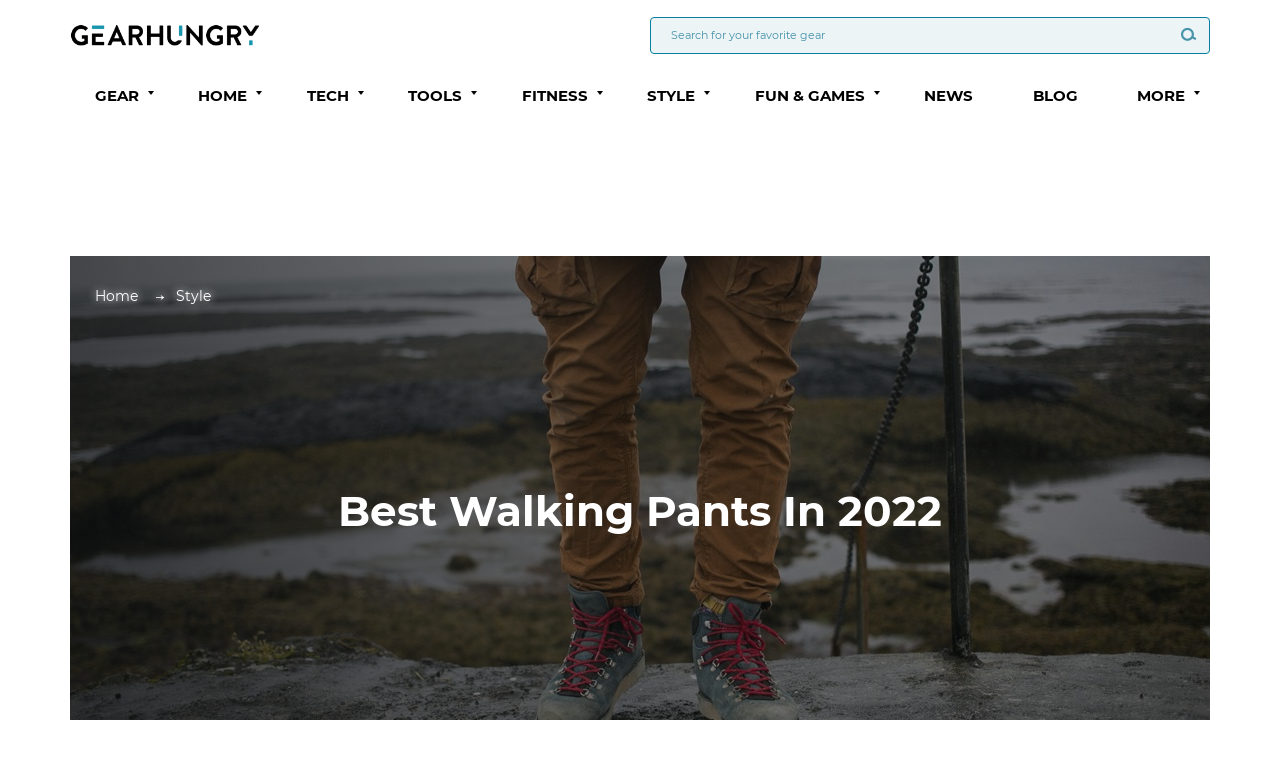

--- FILE ---
content_type: text/html; charset=UTF-8
request_url: https://www.gearhungry.com/best-walking-trousers/
body_size: 24189
content:
<html lang="en">
<head>
    <meta charset="UTF-8">
    <meta name="viewport"
          content="width=device-width,height=device-height,user-scalable=0, initial-scale=1.0, maximum-scale=1.0, user-scalable=no">
    <meta http-equiv="X-UA-Compatible" content="ie=edge">

    <link rel="preload" href="https://www.gearhungry.com/wp-content/themes/gearhungry/fonts/MontserratRegular.woff" as="font" type="font/woff" crossorigin="anonymous">
    <link rel="preload" href="https://www.gearhungry.com/wp-content/themes/gearhungry/fonts/MontserratRegular.woff2" as="font" type="font/woff2" crossorigin="anonymous">

    <link rel="preload" href="https://www.gearhungry.com/wp-content/themes/gearhungry/fonts/MontserratBold.woff" as="font" type="font/woff" crossorigin="anonymous">
    <link rel="preload" href="https://www.gearhungry.com/wp-content/themes/gearhungry/fonts/MontserratBold.woff2" as="font" type="font/woff2" crossorigin="anonymous">
    <title>Best Walking Pants In 2022 [Buying Guide] – Gear Hungry</title>
    <meta name='robots' content='index, follow, max-image-preview:large, max-snippet:-1, max-video-preview:-1' />

	<!-- This site is optimized with the Yoast SEO plugin v20.10 - https://yoast.com/wordpress/plugins/seo/ -->
	<meta name="description" content="If you want to be comfortable on a hike, choosing the best pair of walking pants in essential. Here is our guide to the best walking pants in 2022." />
	<link rel="canonical" href="https://www.gearhungry.com/best-walking-trousers/" />
	<meta property="og:locale" content="en_US" />
	<meta property="og:type" content="article" />
	<meta property="og:title" content="Best Walking Pants In 2022 [Buying Guide] – Gear Hungry" />
	<meta property="og:description" content="If you want to be comfortable on a hike, choosing the best pair of walking pants in essential. Here is our guide to the best walking pants in 2022." />
	<meta property="og:url" content="https://www.gearhungry.com/best-walking-trousers/" />
	<meta property="og:site_name" content="GearHungry" />
	<meta property="article:publisher" content="https://www.facebook.com/gearhungry/" />
	<meta property="article:modified_time" content="2022-08-04T12:01:49+00:00" />
	<meta property="og:image" content="https://www.gearhungry.com/wp-content/uploads/2019/05/10-best-walking-pants-review-in-2019.jpg" />
	<meta property="og:image:width" content="1146" />
	<meta property="og:image:height" content="500" />
	<meta property="og:image:type" content="image/jpeg" />
	<meta name="twitter:card" content="summary_large_image" />
	<meta name="twitter:site" content="@GearHungry" />
	<meta name="twitter:label1" content="Est. reading time" />
	<meta name="twitter:data1" content="1 minute" />
	<script type="application/ld+json" class="yoast-schema-graph">{"@context":"https://schema.org","@graph":[{"@type":"WebPage","@id":"https://www.gearhungry.com/best-walking-trousers/","url":"https://www.gearhungry.com/best-walking-trousers/","name":"Best Walking Pants In 2022 [Buying Guide] – Gear Hungry","isPartOf":{"@id":"https://www.gearhungry.com/#website"},"primaryImageOfPage":{"@id":"https://www.gearhungry.com/best-walking-trousers/#primaryimage"},"image":{"@id":"https://www.gearhungry.com/best-walking-trousers/#primaryimage"},"thumbnailUrl":"https://www.gearhungry.com/wp-content/uploads/2019/05/10-best-walking-pants-review-in-2019.jpg","datePublished":"2019-05-09T15:01:07+00:00","dateModified":"2022-08-04T12:01:49+00:00","description":"If you want to be comfortable on a hike, choosing the best pair of walking pants in essential. Here is our guide to the best walking pants in 2022.","breadcrumb":{"@id":"https://www.gearhungry.com/best-walking-trousers/#breadcrumb"},"inLanguage":"en-US","potentialAction":[{"@type":"ReadAction","target":["https://www.gearhungry.com/best-walking-trousers/"]}]},{"@type":"ImageObject","inLanguage":"en-US","@id":"https://www.gearhungry.com/best-walking-trousers/#primaryimage","url":"https://www.gearhungry.com/wp-content/uploads/2019/05/10-best-walking-pants-review-in-2019.jpg","contentUrl":"https://www.gearhungry.com/wp-content/uploads/2019/05/10-best-walking-pants-review-in-2019.jpg","width":1146,"height":500,"caption":"best walking pants"},{"@type":"BreadcrumbList","@id":"https://www.gearhungry.com/best-walking-trousers/#breadcrumb","itemListElement":[{"@type":"ListItem","position":1,"name":"Home","item":"https://www.gearhungry.com/"},{"@type":"ListItem","position":2,"name":"Best Walking Pants In 2022"}]},{"@type":"WebSite","@id":"https://www.gearhungry.com/#website","url":"https://www.gearhungry.com/","name":"GearHungry","description":"Essential Gear &amp; Gifts","publisher":{"@id":"https://www.gearhungry.com/#organization"},"potentialAction":[{"@type":"SearchAction","target":{"@type":"EntryPoint","urlTemplate":"https://www.gearhungry.com/?s={search_term_string}"},"query-input":"required name=search_term_string"}],"inLanguage":"en-US"},{"@type":"Organization","@id":"https://www.gearhungry.com/#organization","name":"GearHungry","url":"https://www.gearhungry.com/","logo":{"@type":"ImageObject","inLanguage":"en-US","@id":"https://www.gearhungry.com/#/schema/logo/image/","url":"https://www.gearhungry.com/wp-content/uploads/2018/03/Gear-Hungry-logo.png","contentUrl":"https://www.gearhungry.com/wp-content/uploads/2018/03/Gear-Hungry-logo.png","width":1300,"height":147,"caption":"GearHungry"},"image":{"@id":"https://www.gearhungry.com/#/schema/logo/image/"},"sameAs":["https://www.facebook.com/gearhungry/","https://twitter.com/GearHungry"]}]}</script>
	<!-- / Yoast SEO plugin. -->


<script type="text/javascript">
window._wpemojiSettings = {"baseUrl":"https:\/\/s.w.org\/images\/core\/emoji\/14.0.0\/72x72\/","ext":".png","svgUrl":"https:\/\/s.w.org\/images\/core\/emoji\/14.0.0\/svg\/","svgExt":".svg","source":{"concatemoji":"https:\/\/www.gearhungry.com\/wp-includes\/js\/wp-emoji-release.min.js?ver=6.2.2"}};
/*! This file is auto-generated */
!function(e,a,t){var n,r,o,i=a.createElement("canvas"),p=i.getContext&&i.getContext("2d");function s(e,t){p.clearRect(0,0,i.width,i.height),p.fillText(e,0,0);e=i.toDataURL();return p.clearRect(0,0,i.width,i.height),p.fillText(t,0,0),e===i.toDataURL()}function c(e){var t=a.createElement("script");t.src=e,t.defer=t.type="text/javascript",a.getElementsByTagName("head")[0].appendChild(t)}for(o=Array("flag","emoji"),t.supports={everything:!0,everythingExceptFlag:!0},r=0;r<o.length;r++)t.supports[o[r]]=function(e){if(p&&p.fillText)switch(p.textBaseline="top",p.font="600 32px Arial",e){case"flag":return s("\ud83c\udff3\ufe0f\u200d\u26a7\ufe0f","\ud83c\udff3\ufe0f\u200b\u26a7\ufe0f")?!1:!s("\ud83c\uddfa\ud83c\uddf3","\ud83c\uddfa\u200b\ud83c\uddf3")&&!s("\ud83c\udff4\udb40\udc67\udb40\udc62\udb40\udc65\udb40\udc6e\udb40\udc67\udb40\udc7f","\ud83c\udff4\u200b\udb40\udc67\u200b\udb40\udc62\u200b\udb40\udc65\u200b\udb40\udc6e\u200b\udb40\udc67\u200b\udb40\udc7f");case"emoji":return!s("\ud83e\udef1\ud83c\udffb\u200d\ud83e\udef2\ud83c\udfff","\ud83e\udef1\ud83c\udffb\u200b\ud83e\udef2\ud83c\udfff")}return!1}(o[r]),t.supports.everything=t.supports.everything&&t.supports[o[r]],"flag"!==o[r]&&(t.supports.everythingExceptFlag=t.supports.everythingExceptFlag&&t.supports[o[r]]);t.supports.everythingExceptFlag=t.supports.everythingExceptFlag&&!t.supports.flag,t.DOMReady=!1,t.readyCallback=function(){t.DOMReady=!0},t.supports.everything||(n=function(){t.readyCallback()},a.addEventListener?(a.addEventListener("DOMContentLoaded",n,!1),e.addEventListener("load",n,!1)):(e.attachEvent("onload",n),a.attachEvent("onreadystatechange",function(){"complete"===a.readyState&&t.readyCallback()})),(e=t.source||{}).concatemoji?c(e.concatemoji):e.wpemoji&&e.twemoji&&(c(e.twemoji),c(e.wpemoji)))}(window,document,window._wpemojiSettings);
</script>
<style type="text/css">
img.wp-smiley,
img.emoji {
	display: inline !important;
	border: none !important;
	box-shadow: none !important;
	height: 1em !important;
	width: 1em !important;
	margin: 0 0.07em !important;
	vertical-align: -0.1em !important;
	background: none !important;
	padding: 0 !important;
}
</style>
	<link rel='stylesheet' id='wp-block-library-css' href='https://www.gearhungry.com/wp-includes/css/dist/block-library/style.min.css?ver=6.2.2' type='text/css' media='all' />
<link rel='stylesheet' id='classic-theme-styles-css' href='https://www.gearhungry.com/wp-includes/css/classic-themes.min.css?ver=6.2.2' type='text/css' media='all' />
<style id='global-styles-inline-css' type='text/css'>
body{--wp--preset--color--black: #000000;--wp--preset--color--cyan-bluish-gray: #abb8c3;--wp--preset--color--white: #ffffff;--wp--preset--color--pale-pink: #f78da7;--wp--preset--color--vivid-red: #cf2e2e;--wp--preset--color--luminous-vivid-orange: #ff6900;--wp--preset--color--luminous-vivid-amber: #fcb900;--wp--preset--color--light-green-cyan: #7bdcb5;--wp--preset--color--vivid-green-cyan: #00d084;--wp--preset--color--pale-cyan-blue: #8ed1fc;--wp--preset--color--vivid-cyan-blue: #0693e3;--wp--preset--color--vivid-purple: #9b51e0;--wp--preset--gradient--vivid-cyan-blue-to-vivid-purple: linear-gradient(135deg,rgba(6,147,227,1) 0%,rgb(155,81,224) 100%);--wp--preset--gradient--light-green-cyan-to-vivid-green-cyan: linear-gradient(135deg,rgb(122,220,180) 0%,rgb(0,208,130) 100%);--wp--preset--gradient--luminous-vivid-amber-to-luminous-vivid-orange: linear-gradient(135deg,rgba(252,185,0,1) 0%,rgba(255,105,0,1) 100%);--wp--preset--gradient--luminous-vivid-orange-to-vivid-red: linear-gradient(135deg,rgba(255,105,0,1) 0%,rgb(207,46,46) 100%);--wp--preset--gradient--very-light-gray-to-cyan-bluish-gray: linear-gradient(135deg,rgb(238,238,238) 0%,rgb(169,184,195) 100%);--wp--preset--gradient--cool-to-warm-spectrum: linear-gradient(135deg,rgb(74,234,220) 0%,rgb(151,120,209) 20%,rgb(207,42,186) 40%,rgb(238,44,130) 60%,rgb(251,105,98) 80%,rgb(254,248,76) 100%);--wp--preset--gradient--blush-light-purple: linear-gradient(135deg,rgb(255,206,236) 0%,rgb(152,150,240) 100%);--wp--preset--gradient--blush-bordeaux: linear-gradient(135deg,rgb(254,205,165) 0%,rgb(254,45,45) 50%,rgb(107,0,62) 100%);--wp--preset--gradient--luminous-dusk: linear-gradient(135deg,rgb(255,203,112) 0%,rgb(199,81,192) 50%,rgb(65,88,208) 100%);--wp--preset--gradient--pale-ocean: linear-gradient(135deg,rgb(255,245,203) 0%,rgb(182,227,212) 50%,rgb(51,167,181) 100%);--wp--preset--gradient--electric-grass: linear-gradient(135deg,rgb(202,248,128) 0%,rgb(113,206,126) 100%);--wp--preset--gradient--midnight: linear-gradient(135deg,rgb(2,3,129) 0%,rgb(40,116,252) 100%);--wp--preset--duotone--dark-grayscale: url('#wp-duotone-dark-grayscale');--wp--preset--duotone--grayscale: url('#wp-duotone-grayscale');--wp--preset--duotone--purple-yellow: url('#wp-duotone-purple-yellow');--wp--preset--duotone--blue-red: url('#wp-duotone-blue-red');--wp--preset--duotone--midnight: url('#wp-duotone-midnight');--wp--preset--duotone--magenta-yellow: url('#wp-duotone-magenta-yellow');--wp--preset--duotone--purple-green: url('#wp-duotone-purple-green');--wp--preset--duotone--blue-orange: url('#wp-duotone-blue-orange');--wp--preset--font-size--small: 13px;--wp--preset--font-size--medium: 20px;--wp--preset--font-size--large: 36px;--wp--preset--font-size--x-large: 42px;--wp--preset--spacing--20: 0.44rem;--wp--preset--spacing--30: 0.67rem;--wp--preset--spacing--40: 1rem;--wp--preset--spacing--50: 1.5rem;--wp--preset--spacing--60: 2.25rem;--wp--preset--spacing--70: 3.38rem;--wp--preset--spacing--80: 5.06rem;--wp--preset--shadow--natural: 6px 6px 9px rgba(0, 0, 0, 0.2);--wp--preset--shadow--deep: 12px 12px 50px rgba(0, 0, 0, 0.4);--wp--preset--shadow--sharp: 6px 6px 0px rgba(0, 0, 0, 0.2);--wp--preset--shadow--outlined: 6px 6px 0px -3px rgba(255, 255, 255, 1), 6px 6px rgba(0, 0, 0, 1);--wp--preset--shadow--crisp: 6px 6px 0px rgba(0, 0, 0, 1);}:where(.is-layout-flex){gap: 0.5em;}body .is-layout-flow > .alignleft{float: left;margin-inline-start: 0;margin-inline-end: 2em;}body .is-layout-flow > .alignright{float: right;margin-inline-start: 2em;margin-inline-end: 0;}body .is-layout-flow > .aligncenter{margin-left: auto !important;margin-right: auto !important;}body .is-layout-constrained > .alignleft{float: left;margin-inline-start: 0;margin-inline-end: 2em;}body .is-layout-constrained > .alignright{float: right;margin-inline-start: 2em;margin-inline-end: 0;}body .is-layout-constrained > .aligncenter{margin-left: auto !important;margin-right: auto !important;}body .is-layout-constrained > :where(:not(.alignleft):not(.alignright):not(.alignfull)){max-width: var(--wp--style--global--content-size);margin-left: auto !important;margin-right: auto !important;}body .is-layout-constrained > .alignwide{max-width: var(--wp--style--global--wide-size);}body .is-layout-flex{display: flex;}body .is-layout-flex{flex-wrap: wrap;align-items: center;}body .is-layout-flex > *{margin: 0;}:where(.wp-block-columns.is-layout-flex){gap: 2em;}.has-black-color{color: var(--wp--preset--color--black) !important;}.has-cyan-bluish-gray-color{color: var(--wp--preset--color--cyan-bluish-gray) !important;}.has-white-color{color: var(--wp--preset--color--white) !important;}.has-pale-pink-color{color: var(--wp--preset--color--pale-pink) !important;}.has-vivid-red-color{color: var(--wp--preset--color--vivid-red) !important;}.has-luminous-vivid-orange-color{color: var(--wp--preset--color--luminous-vivid-orange) !important;}.has-luminous-vivid-amber-color{color: var(--wp--preset--color--luminous-vivid-amber) !important;}.has-light-green-cyan-color{color: var(--wp--preset--color--light-green-cyan) !important;}.has-vivid-green-cyan-color{color: var(--wp--preset--color--vivid-green-cyan) !important;}.has-pale-cyan-blue-color{color: var(--wp--preset--color--pale-cyan-blue) !important;}.has-vivid-cyan-blue-color{color: var(--wp--preset--color--vivid-cyan-blue) !important;}.has-vivid-purple-color{color: var(--wp--preset--color--vivid-purple) !important;}.has-black-background-color{background-color: var(--wp--preset--color--black) !important;}.has-cyan-bluish-gray-background-color{background-color: var(--wp--preset--color--cyan-bluish-gray) !important;}.has-white-background-color{background-color: var(--wp--preset--color--white) !important;}.has-pale-pink-background-color{background-color: var(--wp--preset--color--pale-pink) !important;}.has-vivid-red-background-color{background-color: var(--wp--preset--color--vivid-red) !important;}.has-luminous-vivid-orange-background-color{background-color: var(--wp--preset--color--luminous-vivid-orange) !important;}.has-luminous-vivid-amber-background-color{background-color: var(--wp--preset--color--luminous-vivid-amber) !important;}.has-light-green-cyan-background-color{background-color: var(--wp--preset--color--light-green-cyan) !important;}.has-vivid-green-cyan-background-color{background-color: var(--wp--preset--color--vivid-green-cyan) !important;}.has-pale-cyan-blue-background-color{background-color: var(--wp--preset--color--pale-cyan-blue) !important;}.has-vivid-cyan-blue-background-color{background-color: var(--wp--preset--color--vivid-cyan-blue) !important;}.has-vivid-purple-background-color{background-color: var(--wp--preset--color--vivid-purple) !important;}.has-black-border-color{border-color: var(--wp--preset--color--black) !important;}.has-cyan-bluish-gray-border-color{border-color: var(--wp--preset--color--cyan-bluish-gray) !important;}.has-white-border-color{border-color: var(--wp--preset--color--white) !important;}.has-pale-pink-border-color{border-color: var(--wp--preset--color--pale-pink) !important;}.has-vivid-red-border-color{border-color: var(--wp--preset--color--vivid-red) !important;}.has-luminous-vivid-orange-border-color{border-color: var(--wp--preset--color--luminous-vivid-orange) !important;}.has-luminous-vivid-amber-border-color{border-color: var(--wp--preset--color--luminous-vivid-amber) !important;}.has-light-green-cyan-border-color{border-color: var(--wp--preset--color--light-green-cyan) !important;}.has-vivid-green-cyan-border-color{border-color: var(--wp--preset--color--vivid-green-cyan) !important;}.has-pale-cyan-blue-border-color{border-color: var(--wp--preset--color--pale-cyan-blue) !important;}.has-vivid-cyan-blue-border-color{border-color: var(--wp--preset--color--vivid-cyan-blue) !important;}.has-vivid-purple-border-color{border-color: var(--wp--preset--color--vivid-purple) !important;}.has-vivid-cyan-blue-to-vivid-purple-gradient-background{background: var(--wp--preset--gradient--vivid-cyan-blue-to-vivid-purple) !important;}.has-light-green-cyan-to-vivid-green-cyan-gradient-background{background: var(--wp--preset--gradient--light-green-cyan-to-vivid-green-cyan) !important;}.has-luminous-vivid-amber-to-luminous-vivid-orange-gradient-background{background: var(--wp--preset--gradient--luminous-vivid-amber-to-luminous-vivid-orange) !important;}.has-luminous-vivid-orange-to-vivid-red-gradient-background{background: var(--wp--preset--gradient--luminous-vivid-orange-to-vivid-red) !important;}.has-very-light-gray-to-cyan-bluish-gray-gradient-background{background: var(--wp--preset--gradient--very-light-gray-to-cyan-bluish-gray) !important;}.has-cool-to-warm-spectrum-gradient-background{background: var(--wp--preset--gradient--cool-to-warm-spectrum) !important;}.has-blush-light-purple-gradient-background{background: var(--wp--preset--gradient--blush-light-purple) !important;}.has-blush-bordeaux-gradient-background{background: var(--wp--preset--gradient--blush-bordeaux) !important;}.has-luminous-dusk-gradient-background{background: var(--wp--preset--gradient--luminous-dusk) !important;}.has-pale-ocean-gradient-background{background: var(--wp--preset--gradient--pale-ocean) !important;}.has-electric-grass-gradient-background{background: var(--wp--preset--gradient--electric-grass) !important;}.has-midnight-gradient-background{background: var(--wp--preset--gradient--midnight) !important;}.has-small-font-size{font-size: var(--wp--preset--font-size--small) !important;}.has-medium-font-size{font-size: var(--wp--preset--font-size--medium) !important;}.has-large-font-size{font-size: var(--wp--preset--font-size--large) !important;}.has-x-large-font-size{font-size: var(--wp--preset--font-size--x-large) !important;}
.wp-block-navigation a:where(:not(.wp-element-button)){color: inherit;}
:where(.wp-block-columns.is-layout-flex){gap: 2em;}
.wp-block-pullquote{font-size: 1.5em;line-height: 1.6;}
</style>
<link rel='stylesheet' id='contact-form-7-css' href='https://www.gearhungry.com/wp-content/plugins/contact-form-7/includes/css/styles.css?ver=5.7.7' type='text/css' media='all' />
<style id='contact-form-7-inline-css' type='text/css'>
.wpcf7 .wpcf7-recaptcha iframe {margin-bottom: 0;}.wpcf7 .wpcf7-recaptcha[data-align="center"] > div {margin: 0 auto;}.wpcf7 .wpcf7-recaptcha[data-align="right"] > div {margin: 0 0 0 auto;}
</style>
<link rel='stylesheet' id='ppress-frontend-css' href='https://www.gearhungry.com/wp-content/plugins/wp-user-avatar/assets/css/frontend.min.css?ver=4.11.0' type='text/css' media='all' />
<link rel='stylesheet' id='ppress-flatpickr-css' href='https://www.gearhungry.com/wp-content/plugins/wp-user-avatar/assets/flatpickr/flatpickr.min.css?ver=4.11.0' type='text/css' media='all' />
<link rel='stylesheet' id='ppress-select2-css' href='https://www.gearhungry.com/wp-content/plugins/wp-user-avatar/assets/select2/select2.min.css?ver=6.2.2' type='text/css' media='all' />
<link rel='stylesheet' id='theme-style-css' href='https://www.gearhungry.com/wp-content/themes/gearhungry-child/style.css?ver=1.6' type='text/css' media='all' />
<link rel='stylesheet' id='bootstrap-css' href='https://www.gearhungry.com/wp-content/themes/gearhungry/css/lib/bootstrap/bootstrap.min.css?ver=1.6' type='text/css' media='all' />
<link rel='stylesheet' id='swiper-css-css' href='https://www.gearhungry.com/wp-content/themes/gearhungry/inc/swiper/swiper-bundle.min.css?ver=1.6' type='text/css' media='all' />
<link rel='stylesheet' id='page-bg-style-css' href='https://www.gearhungry.com/wp-content/themes/gearhungry/css/buying-guides.css?ver=1646145727' type='text/css' media='all' />
<link rel='stylesheet' id='newsletter-css' href='https://www.gearhungry.com/wp-content/plugins/newsletter/style.css?ver=7.8.8' type='text/css' media='all' />
<link rel='stylesheet' id='tablepress-default-css' href='https://www.gearhungry.com/wp-content/plugins/tablepress/css/build/default.css?ver=2.1.4' type='text/css' media='all' />
<link rel='stylesheet' id='jquery-lazyloadxt-spinner-css-css' href='//www.gearhungry.com/wp-content/plugins/a3-lazy-load/assets/css/jquery.lazyloadxt.spinner.css?ver=6.2.2' type='text/css' media='all' />
<link rel='stylesheet' id='a3a3_lazy_load-css' href='//www.gearhungry.com/wp-content/uploads/sass/a3_lazy_load.min.css?ver=1612457532' type='text/css' media='all' />
<script type='text/javascript' src='https://www.gearhungry.com/wp-includes/js/jquery/jquery.min.js?ver=3.6.4' id='jquery-core-js'></script>
<script type='text/javascript' src='https://www.gearhungry.com/wp-includes/js/jquery/jquery-migrate.min.js?ver=3.4.0' id='jquery-migrate-js'></script>
<script type='text/javascript' src='https://www.gearhungry.com/wp-content/plugins/wp-user-avatar/assets/flatpickr/flatpickr.min.js?ver=4.11.0' id='ppress-flatpickr-js'></script>
<script type='text/javascript' src='https://www.gearhungry.com/wp-content/plugins/wp-user-avatar/assets/select2/select2.min.js?ver=4.11.0' id='ppress-select2-js'></script>
<script type='text/javascript' id='amazon-localize-ajax-scripts-js-extra'>
/* <![CDATA[ */
var send_data = {"ajaxurl":"https:\/\/www.gearhungry.com\/wp-admin\/admin-ajax.php","nonce":"4a382febe4"};
/* ]]> */
</script>
<script type='text/javascript' src='https://www.gearhungry.com/wp-content/themes/gearhungry/inc/amazon-links-localization/js/script.js?ver=1.13' id='amazon-localize-ajax-scripts-js'></script>
<link rel="https://api.w.org/" href="https://www.gearhungry.com/wp-json/" /><link rel="alternate" type="application/json" href="https://www.gearhungry.com/wp-json/wp/v2/pages/68902" /><link rel="EditURI" type="application/rsd+xml" title="RSD" href="https://www.gearhungry.com/xmlrpc.php?rsd" />
<link rel="wlwmanifest" type="application/wlwmanifest+xml" href="https://www.gearhungry.com/wp-includes/wlwmanifest.xml" />
<meta name="generator" content="WordPress 6.2.2" />
<link rel='shortlink' href='https://www.gearhungry.com/?p=68902' />
<link rel="alternate" type="application/json+oembed" href="https://www.gearhungry.com/wp-json/oembed/1.0/embed?url=https%3A%2F%2Fwww.gearhungry.com%2Fbest-walking-trousers%2F" />
<link rel="alternate" type="text/xml+oembed" href="https://www.gearhungry.com/wp-json/oembed/1.0/embed?url=https%3A%2F%2Fwww.gearhungry.com%2Fbest-walking-trousers%2F&#038;format=xml" />
<style type="text/css" id="et-social-custom-css">
				 
			</style><script async src='https://securepubads.g.doubleclick.net/tag/js/gpt.js'></script>
            <script>
              window.googletag = window.googletag || {cmd: []};
              googletag.cmd.push(function() {
                googletag.defineSlot('/21726640144/GearHungry.com/GH_Box-BG', [[300, 250], [300, 600]], 'div-gpt-ad-1623246151855-0').setTargeting('pos', ['GH_Box-BG']).setTargeting('categories', ['Style',]).addService(googletag.pubads());
googletag.defineSlot('/21726640144/GearHungry.com/GH_Box-BG', [[300, 250], [300, 600]], 'div-gpt-ad-1623246151855-1').setTargeting('pos', ['GH_Box-BG']).setTargeting('categories', ['Style',]).addService(googletag.pubads());
googletag.defineSlot('/21726640144/GearHungry.com/GH_Box-BG', [[300, 250], [300, 600]], 'div-gpt-ad-1623246151855-2').setTargeting('pos', ['GH_Box-BG']).setTargeting('categories', ['Style',]).addService(googletag.pubads());
                googletag.defineSlot('/21726640144/GearHungry.com/GH_BillBoard', [[728, 90], [970, 250], [970, 90]], 'div-gpt-ad-1623246004278-0').addService(googletag.pubads());
                googletag.defineSlot('/21726640144/GearHungry.com/GH_BillBoard', [[728, 90], [970, 250], [970, 90]], 'div-gpt-ad-1623246004278-4').addService(googletag.pubads());
googletag.pubads().enableLazyLoad({
        fetchMarginPercent: 20, // Fetch slots within 1 viewport.
        renderMarginPercent: 1, // Render slots within 1% viewport.
        mobileScaling: 2.0 // Double the above values on mobile.
    });
                googletag.enableServices();
              });
            </script><!-- Global site tag (gtag.js) - Google Analytics -->
<script async src="https://www.googletagmanager.com/gtag/js?id=UA-26858250-1"></script>
<script>
window.dataLayer = window.dataLayer || [];
function gtag(){dataLayer.push(arguments);}
gtag('js', new Date());

gtag('config', 'UA-26858250-1');
gtag('config', 'G-7GD39EX0QC');
</script>

    <!-- Google Tag Manager -->
    <script>(function(w,d,s,l,i){w[l]=w[l]||[];w[l].push({'gtm.start':
          new Date().getTime(),event:'gtm.js'});var f=d.getElementsByTagName(s)[0],
        j=d.createElement(s),dl=l!='dataLayer'?'&l='+l:'';j.async=true;j.src=
        'https://www.googletagmanager.com/gtm.js?id='+i+dl;f.parentNode.insertBefore(j,f);
      })(window,document,'script','dataLayer','GTM-PMXMPMX');</script>
    <!-- End Google Tag Manager -->



<!-- Begin comScore Tag -->
<script>
/*
  var _comscore = _comscore || [];
  _comscore.push({ c1: "2", c2: "31601662" });
  (function() {
    var s = document.createElement("script"), el = document.getElementsByTagName("script")[0]; s.async = true;
    s.src = (document.location.protocol == "https:" ? "https://sb" : "http://b") + ".scorecardresearch.com/beacon.js";
    el.parentNode.insertBefore(s, el);
  })();
*/
</script>
<noscript>
  <img src="https://sb.scorecardresearch.com/p?c1=2&c2=31601662&cv=2.0&cj=1" />
</noscript>
<!-- End comScore Tag -->

<!-- Facebook Pixel Code -->
<script>
    window.addEventListener('scroll',  function() {
        if( window.pageYOffset > 100 ){
            !function(f,b,e,v,n,t,s)
            {if(f.fbq)return;n=f.fbq=function(){n.callMethod?
                n.callMethod.apply(n,arguments):n.queue.push(arguments)};
                if(!f._fbq)f._fbq=n;n.push=n;n.loaded=!0;n.version='2.0';
                n.queue=[];t=b.createElement(e);t.async=!0;
                t.src=v;s=b.getElementsByTagName(e)[0];
                s.parentNode.insertBefore(t,s)}(window, document,'script',
                'https://connect.facebook.net/en_US/fbevents.js');
            fbq('init', '127300664536337');
            fbq('track', 'PageView');
        }
    });
</script>
<noscript><img height="1" width="1" style="display:none" src="https://www.facebook.com/tr?id=127300664536337&ev=PageView&noscript=1" /></noscript>
<!-- End Facebook Pixel Code -->
<script type="text/javascript">
/*
    amzn_assoc_ad_type = "link_enhancement_widget";
    amzn_assoc_tracking_id = "19gh-20";
    amzn_assoc_linkid = "1cc823f2c8d7ad71587fa825dfc844e3";
    amzn_assoc_placement = "";
    amzn_assoc_marketplace = "amazon";
    amzn_assoc_region = "US";
*/
</script>
<script src1="//ws-na.amazon-adsystem.com/widgets/q?ServiceVersion=20070822&Operation=GetScript&ID=OneJS&WS=1&MarketPlace=US"></script>    <!--    <script src='https://www.google.com/recaptcha/api.js'></script>-->

</head>
<body class="page-template page-template-page-test-bg page-template-page-test-bg-php page page-id-68902 wp-custom-logo et_monarch content-link-localize" data-sub="1">

<div class="sticky-footer-wrap">

    <!--BEGIN PAGE CONTENT-->
    <div class="page-content">

        <!--BEGIN HEADER-->
        <header>
            <div class="container">
                <div class="header-wrap">
                    <div class="header-top-wrapper">
                        <a href="https://www.gearhungry.com" class="logo-desc logo">
                                                            <img src="https://www.gearhungry.com/wp-content/uploads/2018/01/Gear-Hungry-logo.png" class="skip-lazy" alt="Gearhungry logo.">
                                                    </a>
                        <a href="https://www.gearhungry.com" class="logo-mob logo">
                                                            <img src="https://www.gearhungry.com/wp-content/uploads/2018/01/Gear-Hungry-logo-footer.png" class="skip-lazy" alt="Gearhungry logo.">
                                                    </a>
                        <div class="search-field">
                            <form class="header-search-form" action="/" method="get">
                                <input type="text" class="main-input-search" name="s"
                                       placeholder="Search for your favorite gear">
                                <button type="submit" class="btn-search">
                                    <span class="icon-search"><i class="gh-icon-search" aria-hidden="true"></i></span>
                                </button>
                            </form>
                        </div>
                        <div class="btn-burger">
                            <div class="burger-line-wrap">
                                <span class="burger-line"></span>
                                <span class="burger-line"></span>
                                <span class="burger-line"></span>
                            </div>
                        </div>
                    </div>
                    <div class="header-menu-line">
                        <!--BEGIN MAIN MENU-->
                        <nav class="main-menu">
                            <div class="menu-navigation-menu-container"><ul id="menu-navigation-menu" class="main-menu-wrap">
<li id='' class='dropdown'><a href='https://www.gearhungry.com/product-category/gear/' class="dropdown-toggle" role="button" aria-haspopup="true" aria-expanded="false">Gear</a><span class="click-field dropdown-toggle" data-toggle="dropdown" role="button" aria-haspopup="true" aria-expanded="false" on='tap:.toggleClass(class=open)' tabindex='0'> <span class="btn-down"></span></span>

<ul class="dropdown-menu" role="menu">

<li id='' class=' menu-item menu-item-type-post_type menu-item-object-page'><a href='https://www.gearhungry.com/best-gun-cleaning-kit/'>Gun Cleaning Kits</a>
</li>

<li id='' class=' menu-item menu-item-type-post_type menu-item-object-page'><a href='https://www.gearhungry.com/best-pocket-knife/'>Pocket & Folding Knives</a>
</li>

<li id='' class=' menu-item menu-item-type-post_type menu-item-object-page'><a href='https://www.gearhungry.com/best-penlights/'>Penlights</a>
</li>

<li id='' class=' menu-item menu-item-type-post_type menu-item-object-page'><a href='https://www.gearhungry.com/best-slingshots-for-survival/'>Slingshots</a>
</li>

<li id='' class='see-more-btn menu-item menu-item-type-custom menu-item-object-custom'><a href='https://www.gearhungry.com/product-category/gear/'>See More</a>
</li>
</ul>
</li>

<li id='' class='dropdown'><a href='https://www.gearhungry.com/product-category/home/' class="dropdown-toggle" role="button" aria-haspopup="true" aria-expanded="false">Home</a><span class="click-field dropdown-toggle" data-toggle="dropdown" role="button" aria-haspopup="true" aria-expanded="false" on='tap:.toggleClass(class=open)' tabindex='0'> <span class="btn-down"></span></span>

<ul class="dropdown-menu" role="menu">

<li id='' class=' menu-item menu-item-type-post_type menu-item-object-page'><a href='https://www.gearhungry.com/best-essential-oil-diffusers/'>Essential Oil Diffusers</a>
</li>

<li id='' class=' menu-item menu-item-type-post_type menu-item-object-page'><a href='https://www.gearhungry.com/best-cold-brew-coffee/'>Cold Brew Coffee</a>
</li>

<li id='' class=' menu-item menu-item-type-post_type menu-item-object-page'><a href='https://www.gearhungry.com/best-tea-makers/'>Tea Makers</a>
</li>

<li id='' class=' menu-item menu-item-type-post_type menu-item-object-page'><a href='https://www.gearhungry.com/best-hygrometer/'>Hygrometers</a>
</li>

<li id='' class=' menu-item menu-item-type-post_type menu-item-object-page'><a href='https://www.gearhungry.com/best-meat-cleavers/'>Meat Cleavers</a>
</li>

<li id='' class=' menu-item menu-item-type-post_type menu-item-object-page'><a href='https://www.gearhungry.com/best-lunch-boxes-for-men/'>Lunch Boxes</a>
</li>

<li id='' class='see-more-btn menu-item menu-item-type-custom menu-item-object-custom'><a href='https://www.gearhungry.com/product-category/home/'>See More</a>
</li>
</ul>
</li>

<li id='' class='dropdown'><a href='https://www.gearhungry.com/product-category/tech/' class="dropdown-toggle" role="button" aria-haspopup="true" aria-expanded="false">Tech</a><span class="click-field dropdown-toggle" data-toggle="dropdown" role="button" aria-haspopup="true" aria-expanded="false" on='tap:.toggleClass(class=open)' tabindex='0'> <span class="btn-down"></span></span>

<ul class="dropdown-menu" role="menu">

<li id='' class=' menu-item menu-item-type-post_type menu-item-object-page'><a href='https://www.gearhungry.com/best-shower-speakers/'>Shower Speakers</a>
</li>

<li id='' class=' menu-item menu-item-type-post_type menu-item-object-page'><a href='https://www.gearhungry.com/best-mini-projector/'>Mini Projectors</a>
</li>

<li id='' class=' menu-item menu-item-type-post_type menu-item-object-page'><a href='https://www.gearhungry.com/best-hdmi-cables/'>HDMI Cables</a>
</li>

<li id='' class=' menu-item menu-item-type-post_type menu-item-object-page'><a href='https://www.gearhungry.com/best-smart-doorbells/'>Smart Doorbells</a>
</li>

<li id='' class=' menu-item menu-item-type-post_type menu-item-object-page'><a href='https://www.gearhungry.com/gadgets-for-men/'>Gadgets</a>
</li>

<li id='' class=' menu-item menu-item-type-post_type menu-item-object-page'><a href='https://www.gearhungry.com/best-electric-toothbrush/'>Electric Toothbrushes</a>
</li>

<li id='' class=' menu-item menu-item-type-post_type menu-item-object-page'><a href='https://www.gearhungry.com/best-vertical-mouse/'>Vertical Mouses</a>
</li>

<li id='' class=' menu-item menu-item-type-post_type menu-item-object-page'><a href='https://www.gearhungry.com/best-cd-player/'>CD Players</a>
</li>

<li id='' class='see-more-btn menu-item menu-item-type-custom menu-item-object-custom'><a href='https://www.gearhungry.com/product-category/tech/'>See More</a>
</li>
</ul>
</li>

<li id='' class='dropdown'><a href='https://www.gearhungry.com/product-category/tools/' class="dropdown-toggle" role="button" aria-haspopup="true" aria-expanded="false">Tools</a><span class="click-field dropdown-toggle" data-toggle="dropdown" role="button" aria-haspopup="true" aria-expanded="false" on='tap:.toggleClass(class=open)' tabindex='0'> <span class="btn-down"></span></span>

<ul class="dropdown-menu" role="menu">

<li id='' class=' menu-item menu-item-type-post_type menu-item-object-page'><a href='https://www.gearhungry.com/best-torque-wrench/'>Torque Wrenches</a>
</li>

<li id='' class=' menu-item menu-item-type-post_type menu-item-object-page'><a href='https://www.gearhungry.com/best-tool-chest/'>Tool Chests</a>
</li>

<li id='' class=' menu-item menu-item-type-post_type menu-item-object-page'><a href='https://www.gearhungry.com/best-torque-screwdriver/'>Torque Screwdrivers</a>
</li>

<li id='' class=' menu-item menu-item-type-post_type menu-item-object-page'><a href='https://www.gearhungry.com/best-ratchet-screwdriver/'>Ratchet Screwdrivers</a>
</li>

<li id='' class=' menu-item menu-item-type-post_type menu-item-object-page'><a href='https://www.gearhungry.com/best-spirit-level/'>Spirit Levels</a>
</li>

<li id='' class=' menu-item menu-item-type-post_type menu-item-object-page'><a href='https://www.gearhungry.com/best-breaker-bars/'>Breaker Bars</a>
</li>

<li id='' class=' menu-item menu-item-type-post_type menu-item-object-page'><a href='https://www.gearhungry.com/best-tool-bag/'>Tool Bags</a>
</li>

<li id='' class=' menu-item menu-item-type-post_type menu-item-object-page'><a href='https://www.gearhungry.com/best-cordless-lawn-mower/'>Cordless Lawn Mowers</a>
</li>

<li id='' class=' menu-item menu-item-type-post_type menu-item-object-page'><a href='https://www.gearhungry.com/best-locking-pliers/'>Locking Pliers</a>
</li>

<li id='' class=' menu-item menu-item-type-post_type menu-item-object-page'><a href='https://www.gearhungry.com/best-electric-precision-screwdrivers/'>Electric Precision Screwdrivers</a>
</li>

<li id='' class='see-more-btn menu-item menu-item-type-custom menu-item-object-custom'><a href='https://www.gearhungry.com/product-category/tools/'>See More</a>
</li>
</ul>
</li>

<li id='' class='dropdown'><a href='https://www.gearhungry.com/product-category/fitness/' class="dropdown-toggle" role="button" aria-haspopup="true" aria-expanded="false">Fitness</a><span class="click-field dropdown-toggle" data-toggle="dropdown" role="button" aria-haspopup="true" aria-expanded="false" on='tap:.toggleClass(class=open)' tabindex='0'> <span class="btn-down"></span></span>

<ul class="dropdown-menu" role="menu">

<li id='' class=' menu-item menu-item-type-post_type menu-item-object-page'><a href='https://www.gearhungry.com/fitness-gifts-for-men/'>Fitness Gifts</a>
</li>

<li id='' class=' menu-item menu-item-type-post_type menu-item-object-page'><a href='https://www.gearhungry.com/best-boxing-gloves/'>Boxing Gloves</a>
</li>

<li id='' class=' menu-item menu-item-type-post_type menu-item-object-page'><a href='https://www.gearhungry.com/best-home-gym-equipment/'>Gym Equipment for Your Home</a>
</li>

<li id='' class=' menu-item menu-item-type-post_type menu-item-object-page'><a href='https://www.gearhungry.com/best-curl-bar/'>Curl Bars</a>
</li>

<li id='' class=' menu-item menu-item-type-post_type menu-item-object-page'><a href='https://www.gearhungry.com/best-barbell-collars/'>Barbell Collars</a>
</li>

<li id='' class=' menu-item menu-item-type-post_type menu-item-object-page'><a href='https://www.gearhungry.com/best-mouthguard/'>Mouthguards</a>
</li>

<li id='' class=' menu-item menu-item-type-post_type menu-item-object-page'><a href='https://www.gearhungry.com/best-speed-bag/'>Speed Bags for Boxing</a>
</li>

<li id='' class='see-more-btn menu-item menu-item-type-custom menu-item-object-custom'><a href='https://www.gearhungry.com/product-category/fitness/'>See More</a>
</li>
</ul>
</li>

<li id='' class='dropdown'><a href='https://www.gearhungry.com/product-category/style/' class="dropdown-toggle" role="button" aria-haspopup="true" aria-expanded="false">Style</a><span class="click-field dropdown-toggle" data-toggle="dropdown" role="button" aria-haspopup="true" aria-expanded="false" on='tap:.toggleClass(class=open)' tabindex='0'> <span class="btn-down"></span></span>

<ul class="dropdown-menu" role="menu">

<li id='' class=' menu-item menu-item-type-post_type menu-item-object-page'><a href='https://www.gearhungry.com/best-leather-belts/'>Leather Belts</a>
</li>

<li id='' class=' menu-item menu-item-type-post_type menu-item-object-page'><a href='https://www.gearhungry.com/best-stretch-denim-jeans-for-men/'>Stretch Denim Jeans</a>
</li>

<li id='' class=' menu-item menu-item-type-post_type menu-item-object-page'><a href='https://www.gearhungry.com/best-trucker-cap/'>Trucker Hats</a>
</li>

<li id='' class=' menu-item menu-item-type-post_type menu-item-object-page'><a href='https://www.gearhungry.com/best-beard-trimmers/'>Beard Trimmers</a>
</li>

<li id='' class=' menu-item menu-item-type-post_type menu-item-object-page'><a href='https://www.gearhungry.com/best-walking-shoes-for-men/'>Men’s Walking Shoes</a>
</li>

<li id='' class='see-more-btn menu-item menu-item-type-custom menu-item-object-custom'><a href='https://www.gearhungry.com/product-category/style/'>See More</a>
</li>
</ul>
</li>

<li id='' class='dropdown'><a href='https://www.gearhungry.com/product-category/fun-games/' class="dropdown-toggle" role="button" aria-haspopup="true" aria-expanded="false">Fun &amp; Games</a><span class="click-field dropdown-toggle" data-toggle="dropdown" role="button" aria-haspopup="true" aria-expanded="false" on='tap:.toggleClass(class=open)' tabindex='0'> <span class="btn-down"></span></span>

<ul class="dropdown-menu" role="menu">

<li id='' class=' menu-item menu-item-type-post_type menu-item-object-page'><a href='https://www.gearhungry.com/best-chess-set/'>Chess Sets</a>
</li>

<li id='' class=' menu-item menu-item-type-post_type menu-item-object-page'><a href='https://www.gearhungry.com/best-puzzles-for-adults/'>Adult Jigsaw Puzzles</a>
</li>

<li id='' class=' menu-item menu-item-type-post_type menu-item-object-page'><a href='https://www.gearhungry.com/graphic-novels-for-adults/'>Graphic Novels for Adults</a>
</li>

<li id='' class=' menu-item menu-item-type-post_type menu-item-object-page'><a href='https://www.gearhungry.com/best-basketball/'>Basketballs</a>
</li>

<li id='' class=' menu-item menu-item-type-post_type menu-item-object-page'><a href='https://www.gearhungry.com/best-beach-volleyballs/'>Beach Volleyballs</a>
</li>

<li id='' class=' menu-item menu-item-type-post_type menu-item-object-page'><a href='https://www.gearhungry.com/best-gundam-kit/'>Gundam Model Kits</a>
</li>

<li id='' class=' menu-item menu-item-type-post_type menu-item-object-page'><a href='https://www.gearhungry.com/best-lego-technic-sets/'>LEGO Technic Sets</a>
</li>

<li id='' class=' menu-item menu-item-type-post_type menu-item-object-page'><a href='https://www.gearhungry.com/best-adult-coloring-books/'>Adult Coloring Books</a>
</li>

<li id='' class=' menu-item menu-item-type-post_type menu-item-object-page'><a href='https://www.gearhungry.com/best-laser-tag-sets/'>Laser Tag Sets</a>
</li>

<li id='' class=' menu-item menu-item-type-post_type menu-item-object-page'><a href='https://www.gearhungry.com/best-frisbee/'>Frisbees</a>
</li>

<li id='' class='see-more-btn menu-item menu-item-type-custom menu-item-object-custom'><a href='https://www.gearhungry.com/product-category/fun-games/'>See More</a>
</li>
</ul>
</li>

<li id='' class=' menu-item menu-item-type-taxonomy menu-item-object-category'><a href='https://www.gearhungry.com/news/'>News</a>
</li>

<li id='' class=' menu-item menu-item-type-taxonomy menu-item-object-category'><a href='https://www.gearhungry.com/blog/'>Blog</a>
</li>

<li id='' class='dropdown'><a href='#' class="dropdown-toggle" role="button" aria-haspopup="true" aria-expanded="false">More</a><span class="click-field dropdown-toggle" data-toggle="dropdown" role="button" aria-haspopup="true" aria-expanded="false" on='tap:.toggleClass(class=open)' tabindex='0'> <span class="btn-down"></span></span>

<ul class="dropdown-menu" role="menu">

<li id='' class=' menu-item menu-item-type-post_type menu-item-object-page'><a href='https://www.gearhungry.com/about-us/'>About Us – Learn More About GearHungry</a>
</li>

<li id='' class=' menu-item menu-item-type-post_type menu-item-object-page'><a href='https://www.gearhungry.com/editorial-guidelines/'>Editorial Guidelines: How We Create Reviews and Buyer’s Guides</a>
</li>

<li id='' class=' menu-item menu-item-type-post_type menu-item-object-page'><a href='https://www.gearhungry.com/advertise/'>Advertise</a>
</li>

<li id='' class=' menu-item menu-item-type-post_type menu-item-object-page'><a href='https://www.gearhungry.com/brand-assets/'>Brand assets</a>
</li>

<li id='' class=' menu-item menu-item-type-post_type menu-item-object-page'><a href='https://www.gearhungry.com/contact/'>Contact</a>
</li>
</ul>
</li>
</ul></div>                        </nav>
                        <!--END MAIN MENU-->
                        <div class="search-field search-mob">
                            <form class="header-search-form" action="/" method="get">
                                <input type="text" class="main-input-search" name="s"
                                       placeholder="Search for your favorite gear">
                                <button type="submit" class="btn-search">
                                    <span class="icon-search"><i class="gh-icon-search" aria-hidden="true"></i></span>
                                </button>
                            </form>
                        </div>
                    </div>
                </div>
            </div>
        </header>
        <!--END HEADER-->

            <div class="header-advantages">
            <div class="container">
                <div class="gh-ad-wrap"><!-- /21726640144/GearHungry.com/GH_BillBoard -->
        <div id='div-gpt-ad-1623246004278-0' style='min-width: 728px; min-height: 90px;'>
            <script>googletag.cmd.push(function() { googletag.display('div-gpt-ad-1623246004278-0'); });</script>
        </div></div>
            </div>
        </div>
    <!--BEGIN BEST ITEM SECTION-->

<section id="best-cat-items" class="container">
	<div class="best-items-banner-bg table-on" style="background-image: url('https://www.gearhungry.com/wp-content/uploads/bfi_thumb/10-best-walking-pants-review-in-2019-6qymgws8emdy9rcu4q4u1w05e1gkx3f2gr47109cnu2.jpg');">    <div class="container breadcrumbs-wrap">
       <ul class="breadcrumbs"><li><a href="https://www.gearhungry.com">Home</a></li><li><a href="https://www.gearhungry.com/product-category/style/">Style</a></li></ul>    </div>
        <div class="best-items-banner-bg-text">
            <h1 class="banner-bg-title">Best Walking Pants In 2022</h1>
        </div>
</section>

<!-- BEGIN CATEGORY ITEM DESCRIPTION SECTION-->
<section id="cat-item-description" data-bg-id="68902"
         class="container ">
    <div class="cat-item-description-content-wrap clearfix">
        <div class="col-md-12 description-content-wrap">
            <div class="post-autor-wrap">
                <div class="post-autor">
                    <div class="post-author-photo-info-wrap">
                        <a href="https://www.gearhungry.com/author/staffpost/" class="author-link">
                            <div class="autor-img"><img alt='' src='https://www.gearhungry.com/wp-content/uploads/2018/01/GH-Icon-Black-150x150.jpg' srcset='https://www.gearhungry.com/wp-content/uploads/2018/01/GH-Icon-Black-150x150.jpg 2x' class='avatar avatar-40 photo' height='40' width='40' loading='lazy' decoding='async'/></div>
                            <div class="author-info-wrap">
                                <div class="autor-info">
                                    <div class="follow-text-box">This product guide was written by GearHungry Staff</div><div class="published-time">Last Updated <span>May 9, 2019</span></div>                                </div>
                            </div>
                        </a>
                            <div class="author-hover-info">
        <div class="author-hover-info-inner">
            <a href="https://www.gearhungry.com/author/staffpost/"
               class="name">GearHungry Staff</a>
			                <div class="description">GearHungry Staff posts are a compilation of work by various members of our editorial team. We update old articles regularly to provide you the most current information. You can learn more about our staff <a href="https://www.gearhungry.com/about-us/">here</a>.</div>
			            <div class="bottom-link">Learn about The Gearhungry's
                <a href="https://www.gearhungry.com/editorial-guidelines/">Editorial Process</a>
            </div>
        </div>
    </div>
                    </div>
                </div>
                <div class="info-link">GearHungry may earn a small commission from affiliate links in this article.
	<a href="https://www.gearhungry.com/affiliate-disclosure" target="_blank" rel="nofollow">Learn more</a>
</div>            </div>
            <!--END BREADCRUMBS NAVIGATION-->
            <div class="cat-item-description-content">
                <div class="first-content"><p style="text-align: justify;">One of the best things about walking as a hobby is that you don’t need any equipment. You could just set off in the clothes you have and start walking. However, if you’ve ever done a proper hike in a pair of jeans, you’ll know that they’re not really suitable. They’re already heavy and if they get wet, they get a lot heavier. They don’t dry quickly either. That’s why you need a quality pair of walking pants. On the face of it, they look like a pair of chinos, but they can be so much more than that. They can be lined with useful pockets, be made from weather-resistant materials, and even change into shorts if it gets too hot. So, if you really want to be comfortable on a hike, we’d recommend getting some. On our search for the best walking pants, we found ten pairs that we love.</p><div class="gh-ad-wrap"><!-- /21726640144/GearHungry.com/GH_Box-BG -->
<div id='div-gpt-ad-1623246151855-0' style='min-width: 300px; min-height: 250px;'>
  <script>
    googletag.cmd.push(function() { googletag.display('div-gpt-ad-1623246151855-0'); });
  </script>
</div>
<div id='div-gpt-ad-1623246151855-1' style='min-width: 300px; min-height: 250px;'>
  <script>
    googletag.cmd.push(function() { googletag.display('div-gpt-ad-1623246151855-1'); });
  </script>
</div>
<div id='div-gpt-ad-1623246151855-2' style='min-width: 300px; min-height: 250px;'>
  <script>
    googletag.cmd.push(function() { googletag.display('div-gpt-ad-1623246151855-2'); });
  </script>
</div></div><h2 style="text-align: center;">The Best Walking Pants</h2><div class="bg-page-item-wrap"><div class="bg-item-title-wrap"><div class="bg-number-title-wrap"><h3 id="Columbia_Mens_Silver_Ridge_Convertible_Walking_Pants" class="bg-item-title item-title-container" data-title="Columbia Men's Silver Ridge Convertible Walking Pants"><div class="bg-item-number"><span>1</span></div><div data-Top10="1" class="encoding-dynamic-link bg-item-title top10-title-amazon-localization-link amzn-lc-l" data-product-info="[base64]" data-product-name="Q29sdW1iaWEgTWVuJ3MgU2lsdmVyIFJpZGdlIENvbnZlcnRpYmxlIFdhbGtpbmcgUGFudHM=">Columbia Men&#8217;s Silver Ridge Convertible Walking Pants</div></h3></div></div><div class="cat-init-main swiper-container "><div class="cat-items-main__wrapper swiper-wrapper"><div class="swiper-item-main swiper-slide"><div class="image-wrapper-block"><img class='a3-notlazy' data-src='https://www.gearhungry.com/wp-content/uploads/bfi_thumb/columbia-mens-silver-ridge-convertible-pant-6qymgwitcuhf84uy6n8otmyfyfamb0no7zpnvnfeccu.jpg' alt='product-img'></div></div></div></div><div class="description-content"><div class="description-block block-full"><p style="text-align: justify;">First up on our list are the Columbia Men’s Silver Ridge Convertible Pants. You’ll probably know Columbia as one of the biggest and longest-running outdoors brands around. They make some fantastic products and these pants are no exception. In fact, they regularly crop up on lists of the best walking trousers, which was our first indication that we should include them. Then, when we looked a little closer, we realized that these are the best around. They do have a few drawbacks, but we’ll get into that a bit later. First, let’s look at the good points.</p>
<p style="text-align: justify;">They’re ultra-lightweight and very thin. In fact, they’re one of the lightest pairs of walking trousers we could find. When you slip these on after walking around in your <a href="../best-distressed-jeans-for-men/">distressed jeans</a>, you’ll feel like you’re walking in space. In hot weather, you’re going to be really thankful for that thin material, but you will need an extra layer underneath if the temperature drops. To be honest, they’re really designed for hot climates. You can tell that just by looking at the product pictures &#8211; it looks like they were all shot in Arizona. This brings us onto their next best feature – they’re convertible. With one quick zip, you can change them from trousers to shorts, and really feel the breeze on your legs. Of course, the downside to all this is that they’re not the most durable. The fabric is Nylon ripstop, but just because of how thin it is, it’s not going to stand up to high-abrasion activities.</p></div><div class="description-block block-hidden hidden"><p style="text-align: justify;">The fabric also features Omni-Shade UPF 50 technology, so your legs will be protected from the sun. And, they are moisture-wicking to keep you cool and dry. In terms of pockets, you get one zippered pocket, two side pockets with hook and loop closure, and mesh pocket bags.</p>
<p style="text-align: justify;">A quick look on the Amazon listing and you’ll see that there are endless sizing options, from 30&#215;28 to 54&#215;34. But, one of the main complaints about these pants is that the sizes run small. So, if you’re buying off Amazon, we’d recommend buying the size up and making sure you can return them if they don’t provide a perfect fit. The bottom line is that these are the best <a href="../best-hiking-pants/">hiking pants</a> for hot-weather. If you’re hiking in the cold, keep reading.</p></div><div class="top-10-overlay-control"><span>show more<i class="acoda-icon-arrow-down"></i></span></div></div><div class="cat-item-features"><div class="clearfix"><div class="col-md-6 col-sm-6 cat-item-characteristic"><div class="bg-key-featured">Key Features:</div><p>Nylon Ripstop</p>
<p>Convertible</p>
<p>Omni-Shade UPF 50</p>
<p>Ultra-lightweight</p>
<p>Six pockets</p>
</div><div class="col-md-6 col-sm-6 bg-specification-wrap "><div class="bg-specification-title">Specification:</div><ul class="cat-item-about-brand clearfix"><li><span class="title">Brand</span><span class="name">Columbia </span></li><li><span class="title">Model</span><span class="name">1441671</span></li></ul></div></div></div><div class="btn-bn-wrap"><div data-Top10="1" class="encoding-dynamic-link buy-now-btn product-info top10-btn-amazon-localization-link amzn-lc-l" data-product-info="[base64]"><span>BUY ON AMAZON</span></div></div></div><div class="bg-page-item-wrap"><div class="bg-item-title-wrap"><div class="bg-number-title-wrap"><h3 id="Wrangler_Authentics_Mens_Classic_Twill_Relaxed_Fit_Walking_Pant" class="bg-item-title item-title-container" data-title="Wrangler Authentics Men's Classic Twill Relaxed Fit Walking Pant"><div class="bg-item-number"><span>2</span></div><div data-Top10="2" class="encoding-dynamic-link bg-item-title top10-title-amazon-localization-link amzn-lc-l" data-product-info="[base64]" data-product-name="V3JhbmdsZXIgQXV0aGVudGljcyBNZW4ncyBDbGFzc2ljIFR3aWxsIFJlbGF4ZWQgRml0IFdhbGtpbmcgUGFudA==">Wrangler Authentics Men&#8217;s Classic Twill Relaxed Fit Walking Pant</div></h3></div></div><div class="cat-init-main swiper-container "><div class="cat-items-main__wrapper swiper-wrapper"><div class="swiper-item-main swiper-slide"><div class="image-wrapper-block"><img class='a3-notlazy' data-src='https://www.gearhungry.com/wp-content/uploads/bfi_thumb/wrangler-authentics-mens-classic-twill-relaxed-fit-cargo-pant-6qymgwitcuhf84uy6n8otmyfyfamb0no7zpnvnfeccu.jpg' alt='product-img'></div></div></div></div><div class="description-content"><div class="description-block block-full"><p style="text-align: justify;">If you’re the kind of guy that likes to wear <a href="../best-american-made-jeans/">jeans</a>, this pair of walking pants is probably the best compromise. From a distance, they could be made from denim and the feature the same relaxed style of fit. Unlike the Columbia pants we just looked at, the Wrangler Authentics Relaxed Fit Cargo Pants are loose and let your legs breathe. This does make them a little heavier, which isn’t ideal for long and technical walks, but it does mean they’re more comfortable. In fact, they have what Wrangler calls a ‘relaxed fit silhouette’. This basically means that they sit on your waist naturally and hang off your bum and thighs. When you add that to the relaxed leg fit and contoured waistband, you end up with a pair of walking trousers that feel like sweat pants. </p>
<p style="text-align: justify;">There is actually a choice of two materials. One is the twill pattern, seen on other similar Wrangler pants, and the other is a classic Nylon ripstop fabric. Both of these are durable and reasonably lightweight. Plus, they’re finished off with the kind of heavy-duty zips and buttons that you can expect from a company like Wrangler. These pants should last you a long time if you look after them properly.</p></div><div class="description-block block-hidden hidden"><p style="text-align: justify;">One of the best features of this pair of walking pants is the range of pockets. You get a total of six pockets. There are two standard slash pockets and two back pockets for easy-access storage. Then, on the sides, it has two side cargo flap pockets, which are deep and plenty of space for carrying even large items. The only slight problem is that they’re situated over the knees, so it can get uncomfortable if you’re carrying heavy items. We’d also prefer there to be at least one zip pockets, but the flap pockets are secure enough. </p>
<p style="text-align: justify;">There are a few problems with these pants. Some customers have complained about the color not being as displayed and other similar issues. But there are over 2,500 reviews on Amazon and almost all of them are positive. If that’s not a screaming endorsement, we don’t know what is.</p></div><div class="top-10-overlay-control"><span>show more<i class="acoda-icon-arrow-down"></i></span></div></div><div class="cat-item-features"><div class="clearfix"><div class="col-md-6 col-sm-6 cat-item-characteristic"><div class="bg-key-featured">Key Features:</div><p>Twill cotton or Nylon ripstop</p>
<p>Heavy-duty hardware</p>
<p>Relaxed fit</p>
<p>Six pockets</p>
<p>Six color options</p>
</div><div class="col-md-6 col-sm-6 bg-specification-wrap "><div class="bg-specification-title">Specification:</div><ul class="cat-item-about-brand clearfix"><li><span class="title">Brand</span><span class="name">Wrangler </span></li><li><span class="title">Model</span><span class="name">ZM6LG</span></li><li><span class="title">Weight</span><span class="name">1 pound</span></li></ul></div></div></div><div class="btn-bn-wrap"><div data-Top10="2" class="encoding-dynamic-link buy-now-btn product-info top10-btn-amazon-localization-link amzn-lc-l" data-product-info="[base64]"><span>BUY ON AMAZON</span></div></div></div><div class="bg-page-item-wrap"><div class="bg-item-title-wrap"><div class="bg-number-title-wrap"><h3 id="Dockers_Mens_Relaxed_Fit_Comfort_Khaki_Walking_Pants" class="bg-item-title item-title-container" data-title="Dockers Men's Relaxed Fit Comfort Khaki Walking Pants"><div class="bg-item-number"><span>3</span></div><div data-Top10="3" class="encoding-dynamic-link bg-item-title top10-title-amazon-localization-link amzn-lc-l" data-product-info="[base64]" data-product-name="RG9ja2VycyBNZW4ncyBSZWxheGVkIEZpdCBDb21mb3J0IEtoYWtpIFdhbGtpbmcgUGFudHM=">Dockers Men&#8217;s Relaxed Fit Comfort Khaki Walking Pants</div></h3></div></div><div class="cat-init-main swiper-container "><div class="cat-items-main__wrapper swiper-wrapper"><div class="swiper-item-main swiper-slide"><div class="image-wrapper-block"><img class='a3-notlazy' data-src='https://www.gearhungry.com/wp-content/uploads/bfi_thumb/dockers-mens-relaxed-fit-comfort-khaki-pants-d4-6qymgwitcuhf84uy6n8otmyfyfamb0no7zpnvnfeccu.jpg' alt='product-img'></div></div></div></div><div class="description-content"><div class="description-block block-full"><p style="text-align: justify;">Next up are the Dockers Men’s Relaxed Fit Comfort Khaki D4 Pants. These are technically khakis, as opposed to walking pants, but we thought they deserved a mention anyway. The reason is that they are some of the most comfortable pants on the market. Dockers have been making high-quality khakis for over 30 years, so they know what they’re doing. They try to blend comfort with style and durability, and in our opinion, they&#8217;ve succeeded. The only slight downside is their choice of model and clothing in the product picture. They make these pants look a lot less stylish than they actually are. But hopefully, you’ll be able to see past that.</p>
<p style="text-align: justify;">The reason they are so comfortable is because of the blend of materials used. These pants are 51% cotton, 47% polyester, and 2% elastane. On the face of it, this might not mean anything to you, until we drill down into those fabrics. Cotton is one of the softest and most forgiving materials around, and by blending it with polyester you make it durable as well. Then, there’s the elastane. This is what gives the pants their stretchy quality. Even though they already have a relaxed fit, the elastane makes them excellent for walking.</p></div><div class="description-block block-hidden hidden"><p style="text-align: justify;">As you might have guessed by looking at the pictures, these aren’t really suitable for extreme walking. They’re not particularly weather-proof and aren’t warm or hardwearing enough for extreme conditions. Plus, they don’t have that many pockets. In fact, they’ve only got two slash pockets and two back pockets, like a normal pair of pants. This isn’t ideal for walking.</p>
<p style="text-align: justify;">However, we’ve included them because they’re the perfect pair of walking trousers for the leisurely walker. If you’re strolling around seaside resorts, exploring quaint little villages, or walking across green fields, these are the pants for you. You may also like to check our guide to the best <a href="../best-cargo-pants/">cargo pants</a>.</p></div><div class="top-10-overlay-control"><span>show more<i class="acoda-icon-arrow-down"></i></span></div></div><div class="cat-item-features"><div class="clearfix"><div class="col-md-6 col-sm-6 cat-item-characteristic"><div class="bg-key-featured">Key Features:</div><p>51% Cotton, 47% Polyester, &#038; 2% Elastane</p>
<p>Wrinkle-resistant</p>
<p>Relaxed fit</p>
<p>Four pockets</p>
<p>17 colour options</p>
</div><div class="col-md-6 col-sm-6 bg-specification-wrap "><div class="bg-specification-title">Specification:</div><ul class="cat-item-about-brand clearfix"><li><span class="title">Brand</span><span class="name">Dockers</span></li><li><span class="title">Model</span><span class="name">47874</span></li><li><span class="title">Weight</span><span class="name">1 pound</span></li></ul></div></div></div><div class="btn-bn-wrap"><div data-Top10="3" class="encoding-dynamic-link buy-now-btn product-info top10-btn-amazon-localization-link amzn-lc-l" data-product-info="[base64]"><span>BUY ON AMAZON</span></div></div></div><div class="bg-page-item-wrap"><div class="bg-item-title-wrap"><div class="bg-number-title-wrap"><h3 id="511_Mens_Taclite_Pro_Tactical_Pants" class="bg-item-title item-title-container" data-title="5.11 Men's Taclite Pro Tactical Pants "><div class="bg-item-number"><span>4</span></div><div data-Top10="4" class="encoding-dynamic-link bg-item-title top10-title-amazon-localization-link amzn-lc-l" data-product-info="[base64]" data-product-name="NS4xMSBNZW4ncyBUYWNsaXRlIFBybyBUYWN0aWNhbCBQYW50cyA=">5.11 Men&#8217;s Taclite Pro Tactical Pants </div></h3></div></div><div class="cat-init-main swiper-container init-img-slider"><div class="cat-items-main__wrapper swiper-wrapper"><div class="swiper-item-main swiper-slide"><div class="image-wrapper-block"><img class='a3-notlazy' data-src='https://www.gearhungry.com/wp-content/uploads/bfi_thumb/5.11-mens-taclite-pro-tactical-pants-6qymgwitcuhf84uy6n8otmyfyfamb0no7zpnvnfeccu.jpg' alt='product-img'></div></div><div class="swiper-item-main swiper-slide"><div class="image-wrapper-block"><img class='a3-notlazy' data-src='https://www.gearhungry.com/wp-content/uploads/bfi_thumb/5.11-mens-taclite-pro-tactical-pants-2-6qymgwitcuhf84uy6n8otmyfyfamb0no7zpnvnfeccu.jpg' alt='product-img'></div></div></div><div class="swiper-btn-prev swipe-arrow"></div><div class="swiper-btn-next swipe-arrow"></div></div><div class="cat-init-nav swiper-container"><div class="cat-items-nav__wrapper swiper-wrapper"><div class="swiper-item-nav swiper-slide"><div class="image-wrapper-nav"><img  class="a3-notlazy" data-src="https://www.gearhungry.com/wp-content/uploads/bfi_thumb/5.11-mens-taclite-pro-tactical-pants-6qymgwiqycs0xlp1v38ar9mzpcyrq3ro67krecequxe.jpg" alt="product-img"></div></div><div class="swiper-item-nav swiper-slide"><div class="image-wrapper-nav"><img  class="a3-notlazy" data-src="https://www.gearhungry.com/wp-content/uploads/bfi_thumb/5.11-mens-taclite-pro-tactical-pants-2-6qymgwiqycs0xlp1v38ar9mzpcyrq3ro67krecequxe.jpg" alt="product-img"></div></div></div></div><div class="description-content"><div class="description-block block-full"><p style="text-align: justify;">So far, the walking pants we&rsquo;ve featured have been designed for relaxed hikers and fair-weather adventurers.&nbsp; That&rsquo;s stops here with the 5.11 Men&#8217;s Taclite Pro Tactical Pants. These aren&rsquo;t just designed for your average walk in the park, they&rsquo;re full of awesome features that will help you survive in any number of situations. Again, they&rsquo;re not strictly walking pants. 5.11 calls them tactical pants, but they tick all the boxes (and more) that you&rsquo;d expect from a pair of hiking pants.</p>
<p style="text-align: justify;">First, before we jump into the added features, we&rsquo;ll talk a little bit about the quality and construction. They&rsquo;re made from a mixture of polyester (65%) and cotton ripstop fabric (35%). Then, this mixture is treated with a Teflon tear-resistant finish. This mixture of materials and finish makes these pants lightweight, very tough, and pretty much weather-resistant. They shed water off the surface of the material and are actually stain-resistant as well. To sum up, these are some pretty tough pants.</p></div><div class="description-block block-hidden hidden"><p style="text-align: justify;">The best thing about these pants is the added features though. Of course, like all good tactical pants, they’ve got a multitude of pockets. You get a total of eight pockets, including their signature strap-and-slash rear pocket. It’s got a tactical waistband, that does so much more than just hold a belt. It’s got a belt-loop, for hanging holsters, and a hip-mounted D-ring. On top of that, it’s got a knife pocket, that could also hold a smartphone if you’re not the knife-carrying type.</p>
<p style="text-align: justify;">Another really useful feature is the double-reinforced knees and seat. This is often overlooked by makers of walking pants, but it comes in really handy. Think about all the times you sit down for a rest or get on your knees when you’re setting up a tent. Without this double-reinforcement, your pants could end up wearing thin in these areas.</p>
<p style="text-align: justify;">Overall, these are some of the most durable pants out there. Everything, from the stitching to the zips, is really high-quality. They’d be just as at home chasing bad guys as they would on a technical hike.</p>
<p style="text-align: justify;">For more must-have wardrobe items, check out our guide on the <a href="../best-stretch-denim-jeans-for-men/">best stretch denim jeans</a>.</p></div><div class="top-10-overlay-control"><span>show more<i class="acoda-icon-arrow-down"></i></span></div></div><div class="cat-item-features"><div class="clearfix"><div class="col-md-6 col-sm-6 cat-item-characteristic"><div class="bg-key-featured">Key Features:</div><p>65% polyester &#038; 35% cotton ripstop fabric</p>
<p>HT Teflon wear resistant finish</p>
<p>Eight pockets</p>
<p>Knife pocket</p>
<p>Action belt</p>
<p>Double-reinforced knees and seat</p>
<p>Nine color options</p>
</div><div class="col-md-6 col-sm-6 bg-specification-wrap "><div class="bg-specification-title">Specification:</div><ul class="cat-item-about-brand clearfix"><li><span class="title">Brand</span><span class="name">5.11 </span></li><li><span class="title">Model</span><span class="name">74273-P</span></li></ul></div></div></div><div class="btn-bn-wrap"><div data-Top10="4" class="encoding-dynamic-link buy-now-btn product-info top10-btn-amazon-localization-link amzn-lc-l" data-product-info="[base64]"><span>BUY ON AMAZON</span></div></div></div><div class="bg-page-item-wrap"><div class="bg-item-title-wrap"><div class="bg-number-title-wrap"><h3 id="CQR_Mens_Tactical_Pants_Lightweight_EDC_Assault_Cargo" class="bg-item-title item-title-container" data-title="CQR Men's Tactical Pants Lightweight EDC Assault Cargo"><div class="bg-item-number"><span>5</span></div><div data-Top10="5" class="encoding-dynamic-link bg-item-title top10-title-amazon-localization-link amzn-lc-l" data-product-info="[base64]" data-product-name="Q1FSIE1lbidzIFRhY3RpY2FsIFBhbnRzIExpZ2h0d2VpZ2h0IEVEQyBBc3NhdWx0IENhcmdv">CQR Men&#8217;s Tactical Pants Lightweight EDC Assault Cargo</div></h3></div></div><div class="cat-init-main swiper-container init-img-slider"><div class="cat-items-main__wrapper swiper-wrapper"><div class="swiper-item-main swiper-slide"><div class="image-wrapper-block"><img class='a3-notlazy' data-src='https://www.gearhungry.com/wp-content/uploads/bfi_thumb/cqr-mens-tactical-pants-lightweight-edc-assault-cargo-6qymgwitcuhf84uy6n8otmyfyfamb0no7zpnvnfeccu.jpg' alt='product-img'></div></div><div class="swiper-item-main swiper-slide"><div class="image-wrapper-block"><img class='a3-notlazy' data-src='https://www.gearhungry.com/wp-content/uploads/bfi_thumb/cqr-mens-tactical-pants-lightweight-edc-assault-cargo-2--6qymgwitcuhf84uy6n8otmyfyfamb0no7zpnvnfeccu.jpg' alt='product-img'></div></div></div><div class="swiper-btn-prev swipe-arrow"></div><div class="swiper-btn-next swipe-arrow"></div></div><div class="cat-init-nav swiper-container"><div class="cat-items-nav__wrapper swiper-wrapper"><div class="swiper-item-nav swiper-slide"><div class="image-wrapper-nav"><img  class="a3-notlazy" data-src="https://www.gearhungry.com/wp-content/uploads/bfi_thumb/cqr-mens-tactical-pants-lightweight-edc-assault-cargo-6qymgwiqycs0xlp1v38ar9mzpcyrq3ro67krecequxe.jpg" alt="product-img"></div></div><div class="swiper-item-nav swiper-slide"><div class="image-wrapper-nav"><img  class="a3-notlazy" data-src="https://www.gearhungry.com/wp-content/uploads/bfi_thumb/cqr-mens-tactical-pants-lightweight-edc-assault-cargo-2--6qymgwiqycs0xlp1v38ar9mzpcyrq3ro67krecequxe.jpg" alt="product-img"></div></div></div></div><div class="description-content"><div class="description-block block-full"><p style="text-align: justify;">If you liked the last pair, you should also check out these CQR Men’s Tactical Pants. They’re actually very similar to the last pair but are slightly more affordable. Despite not being strictly designed for walking, they’re still absolutely perfect for technical hikes and even just a normal walk. That’s because they’re strong, lightweight, and full of features that will make your time of the trail that little bit easier.</p>
<p style="text-align: justify;">As per usual, we’ll take a look at the way they’re made and what they’re made from first. They actually use the exact same blend of polyester (65%) and cotton ripstop fabric (35%) as the last pair. But instead of using normal Teflon, CQR has opted for Duratex. This finish actually functions in exactly the same way as Teflon, by repelling liquids, dirt, and just about anything else you can get on your trousers. The construction isn’t quite the same high level of quality as the 5.11 tactical pants, but it’s still pretty good. For the price, you’ll struggle to find anything as durable as these.</p></div><div class="description-block block-hidden hidden"><p style="text-align: justify;">You can tell that the designers of these pants took their inspiration from the armed forces and law-enforcement because they’re stacked with loops and pockets to hold equipment and weapons. There are eight pockets, including large slash pockets that can be accessed whilst wearing gloves. And, there are two tactical Velcro flap pockets that can be used to hold tactical gear. Or, if you don’t have any tactical gear, you could pop your cell phone or wallet in there. It’s also got a non-flap magazine pocket, designed to hold a spare magazine for your weapon, but again could hold any number of useful things for hiking.</p>
<p style="text-align: justify;">One downside of these pants is that you have to buy the tactical belt separately. But, on the plus side, it does have a zinc alloy D-ring that can be used to hook another useful piece of equipment. And, like the 5.11 pants, it’s got reinforced knee and seat areas to stop the pants from wearing. Basically, if you liked the last pair, but don’t want to pay that much &#8211; buy these ones. Be sure to also check out our list of the best <a href="../wader-pants/">wader pants</a> for more great items like this. </p></div><div class="top-10-overlay-control"><span>show more<i class="acoda-icon-arrow-down"></i></span></div></div><div class="cat-item-features"><div class="clearfix"><div class="col-md-6 col-sm-6 cat-item-characteristic"><div class="bg-key-featured">Key Features:</div><p>65% polyester &#038; 35% cotton ripstop fabric</p>
<p>Duratex finish</p>
<p>Eight pockets</p>
<p>Magazine pocket</p>
<p>Zinc-alloy D-ring</p>
<p>Reinforced knees and seat</p>
<p>12 color options</p>
</div><div class="col-md-6 col-sm-6 bg-specification-wrap "><div class="bg-specification-title">Specification:</div><ul class="cat-item-about-brand clearfix"><li><span class="title">Brand</span><span class="name">CQR </span></li><li><span class="title">Weight</span><span class="name">3.2 ounces </span></li></ul></div></div></div><div class="btn-bn-wrap"><div data-Top10="5" class="encoding-dynamic-link buy-now-btn product-info top10-btn-amazon-localization-link amzn-lc-l" data-product-info="[base64]"><span>BUY ON AMAZON</span></div></div></div><div class="bg-page-item-wrap"><div class="bg-item-title-wrap"><div class="bg-number-title-wrap"><h3 id="Columbia_Mens_Silver_Ridge_Stretch_Pants" class="bg-item-title item-title-container" data-title="Columbia Men's Silver Ridge Stretch Pants"><div class="bg-item-number"><span>6</span></div><div data-Top10="6" class="encoding-dynamic-link bg-item-title top10-title-amazon-localization-link amzn-lc-l" data-product-info="[base64]" data-product-name="Q29sdW1iaWEgTWVuJ3MgU2lsdmVyIFJpZGdlIFN0cmV0Y2ggUGFudHM=">Columbia Men&#8217;s Silver Ridge Stretch Pants</div></h3></div></div><div class="cat-init-main swiper-container "><div class="cat-items-main__wrapper swiper-wrapper"><div class="swiper-item-main swiper-slide"><div class="image-wrapper-block"><img class='a3-notlazy' data-src='https://www.gearhungry.com/wp-content/uploads/bfi_thumb/columbia-mens-silver-ridge-stretch-pants-6qymgwitcuhf84uy6n8otmyfyfamb0no7zpnvnfeccu.jpg' alt='product-img'></div></div></div></div><div class="description-content"><div class="description-block block-full"><p style="text-align: justify;">As our Premium Product, we’ve chosen another pair of Columbia Men’s Silver Ridge Pants. These are the stretch variety though and provide a different experience than the convertible pants. The most important thing about these pants is how comfortable they are. They’re made from a mixture of polyester, twill, and elastane. We’ve seen all of these materials on this list already, but never in this combination. Honestly, we think it’s the best possible combination for a pair of walking pants because it offers true comfort, flexibility, and much-needed durability.</p>
<p style="text-align: justify;">Unlike the convertible pants we featured as our Best Choice, these are designed for all weather. They’re actually less suited to hot-weather but can handle everything else a lot better. And, if you do get caught in the sun, they have the same Omni-Shade UPF 50 technology to stop your legs from getting burnt. The reason they’re better for all weather conditions is that they repel water. They’re not completely waterproof but wick moisture a lot more effectively than most cheaper walking pants.</p></div><div class="description-block block-hidden hidden"><p style="text-align: justify;">You get a reasonably impressive six pockets, including a very useful zippered pocket. For some reasons, this is a feature that almost no other walking pants feature, so it really sets this pair apart. The only real complaint we’d have about these pants is the sizing and fit. Columbia opts for a tighter fit than most manufacturers and if you get the wrong size, they can end up really showing off your assets. We’d go for a size above what you normally get, but that’s just us. Our handy guide to the best <a href="../best-yoga-pants-for-men/">yoga pants</a> features more great products like this. </p></div><div class="top-10-overlay-control"><span>show more<i class="acoda-icon-arrow-down"></i></span></div></div><div class="cat-item-features"><div class="clearfix"><div class="col-md-6 col-sm-6 cat-item-characteristic"><div class="bg-key-featured">Key Features:</div><p>Polyester, twill, elastane</p>
<p>Omni-Shade UPF 50</p>
<p>Water-repellent</p>
<p>Lightweight</p>
<p>Six pockets</p>
</div><div class="col-md-6 col-sm-6 bg-specification-wrap "><div class="bg-specification-title">Specification:</div><ul class="cat-item-about-brand clearfix"><li><span class="title">Brand</span><span class="name">Columbia </span></li><li><span class="title">Weight</span><span class="name"> 1 pound</span></li></ul></div></div></div><div class="btn-bn-wrap"><div data-Top10="6" class="encoding-dynamic-link buy-now-btn product-info top10-btn-amazon-localization-link amzn-lc-l" data-product-info="[base64]"><span>BUY ON AMAZON</span></div></div></div><div class="bg-page-item-wrap"><div class="bg-item-title-wrap"><div class="bg-number-title-wrap"><h3 id="BC_Clothing_Mens_Convertible_Cargo_Pants" class="bg-item-title item-title-container" data-title="BC Clothing Mens Convertible Cargo Pants"><div class="bg-item-number"><span>7</span></div><div data-Top10="7" class="encoding-dynamic-link bg-item-title top10-title-amazon-localization-link amzn-lc-l" data-product-info="[base64]" data-product-name="QkMgQ2xvdGhpbmcgTWVucyBDb252ZXJ0aWJsZSBDYXJnbyBQYW50cw==">BC Clothing Mens Convertible Cargo Pants</div></h3></div></div><div class="cat-init-main swiper-container "><div class="cat-items-main__wrapper swiper-wrapper"><div class="swiper-item-main swiper-slide"><div class="image-wrapper-block"><img class='a3-notlazy' data-src='https://www.gearhungry.com/wp-content/uploads/bfi_thumb/bc-clothing-mens-convertible-cargo-pants-6qymgwitcuhf84uy6n8otmyfyfamb0no7zpnvnfeccu.jpg' alt='product-img'></div></div></div></div><div class="description-content"><div class="description-block block-full"><p style="text-align: justify;">Next up are the BC Clothing Men’s Convertible Cargo Pants. We decided to include these because they’re great value for a pair of walking pants that does pretty much everything. At just over $30 (for most sizes), they’re one of the best priced walking pants around. Of course, at that price, you can’t expect amazing quality, but they’re actually pretty durable.</p>
<p style="text-align: justify;">The material is a mixture of 73% cotton, 24% nylon, and 3% spandex. Again, this is another mixture of materials that are designed to give comfort, flexibility, and durability &#8211; and it succeeds. The only problem is that it comes with some pretty specific washing instructions, so you don’t damage the pants. This is okay, but it generally means you have to put these pants in a separate wash to everything else, which could get annoying after a while.</p></div><div class="description-block block-hidden hidden"><p style="text-align: justify;">They come with a flexible waistband and an adjustable belt and buckle, so you can find the perfect fit. However, as is the case with a lot of walking pants, you really need to be careful when choosing the sizing, because it’s not always accurate. To be safe, you should go for a size above what you’d normally get for jeans. </p>
<p style="text-align: justify;">Our favorite thing about these pants is the pocket situation. It’s got an amazing nine pockets. These include two zippered pockets, five Velcro pockets, large side pockets, and some smaller multi-functional pockets. You’ll be able to carry so much stuff in your pockets, that the pants will fall down every time you stand up. In fact, that’s probably why they included the belt and buckle with the pants. Love this product? Check out our review of the best <a href="../best-ski-pants/">ski pants</a> for our top picks. </p></div><div class="top-10-overlay-control"><span>show more<i class="acoda-icon-arrow-down"></i></span></div></div><div class="cat-item-features"><div class="clearfix"><div class="col-md-6 col-sm-6 cat-item-characteristic"><div class="bg-key-featured">Key Features:</div><p>73% cotton, 24% nylon, &#038; 3% spandex</p>
<p>Convertible</p>
<p>Belt and buckle included</p>
<p>Nine pockets</p>
<p>Eight color options</p>
</div><div class="col-md-6 col-sm-6 bg-specification-wrap "><div class="bg-specification-title">Specification:</div><ul class="cat-item-about-brand clearfix"><li><span class="title">Brand</span><span class="name">BC Clothing</span></li><li><span class="title">Weight</span><span class="name">3.2 ounces </span></li></ul></div></div></div><div class="btn-bn-wrap"><div data-Top10="7" class="encoding-dynamic-link buy-now-btn product-info top10-btn-amazon-localization-link amzn-lc-l" data-product-info="[base64]"><span>BUY ON AMAZON</span></div></div></div><div class="bg-page-item-wrap"><div class="bg-item-title-wrap"><div class="bg-number-title-wrap"><h3 id="Rdruko_Mens_Jogger_Casual_Pants" class="bg-item-title item-title-container" data-title="Rdruko Men's Jogger Casual Pants"><div class="bg-item-number"><span>8</span></div><div data-Top10="8" class="encoding-dynamic-link bg-item-title top10-title-amazon-localization-link amzn-lc-l" data-product-info="[base64]" data-product-name="UmRydWtvIE1lbidzIEpvZ2dlciBDYXN1YWwgUGFudHM=">Rdruko Men&#8217;s Jogger Casual Pants</div></h3></div></div><div class="cat-init-main swiper-container "><div class="cat-items-main__wrapper swiper-wrapper"><div class="swiper-item-main swiper-slide"><div class="image-wrapper-block"><img class='a3-notlazy' data-src='https://www.gearhungry.com/wp-content/uploads/bfi_thumb/rdruko-mens-jogger-casual-pants-6qymgwitcuhf84uy6n8otmyfyfamb0no7zpnvnfeccu.jpg' alt='product-img'></div></div></div></div><div class="description-content"><div class="description-block block-full"><p style="text-align: justify;">Do you ever wish you could just go out hiking in your sweat pants? Well, now you can sort of. Rdruko Men&#8217;s Jogger Casual Pants are the kind of pants that are designed at the man who puts comfort above everything else. With these pants, you’ll never chafe again. They’re really designed for working out, but we think they’d make a great option for walking if you want to be truly comfortable.</p>
<p style="text-align: justify;">The reason they’re so comfortable is that they’re made from polyester (95%) and spandex (5%). The polyester is the soft fabric that you associate with sweat pants and the spandex makes them stretchy enough to really move around in. The material is actually thinner than it looks in the product images. This makes them plenty cool enough to walk on a hot day, but it does have a few drawbacks as well. Firstly, they’re not the warmest of walking pants. Secondly, they’re not really that durable – if you catch them on something sharp, they could rip. And lastly, as one customer said in the Amazon reviews, “the fabric is so thin that I felt naked”. Now, that might not be a problem for some of you, but some people like to have a thick layer between themselves and the outside world. We’ll leave that one up to you.</p></div><div class="description-block block-hidden hidden"><p style="text-align: justify;">On the plus side, they do have two zippered pockets, one on each side. These are plenty big enough to hold your keys, phone, and even a map. It’s also got a small area of camouflage design on the back, which they claim, ‘makes you look more fashionable’. But we’ll have to take their word on that one.</p></div><div class="top-10-overlay-control"><span>show more<i class="acoda-icon-arrow-down"></i></span></div></div><div class="cat-item-features"><div class="clearfix"><div class="col-md-6 col-sm-6 cat-item-characteristic"><div class="bg-key-featured">Key Features:</div><p>95% polyester &#038; 5% spandex</p>
<p>Sweat pants</p>
<p>Drawstring closure</p>
<p>Two zippered pockets</p>
<p>Six color options</p>
</div><div class="col-md-6 col-sm-6 bg-specification-wrap "><div class="bg-specification-title">Specification:</div><ul class="cat-item-about-brand clearfix"><li><span class="title">Brand</span><span class="name">Rdruko </span></li></ul></div></div></div><div class="btn-bn-wrap"><div data-Top10="8" class="encoding-dynamic-link buy-now-btn product-info top10-btn-amazon-localization-link amzn-lc-l" data-product-info="[base64]"><span>BUY ON AMAZON</span></div></div></div><div class="bg-page-item-wrap"><div class="bg-item-title-wrap"><div class="bg-number-title-wrap"><h3 id="Nonwe_Mens_Outdoor_Water-Resistant_Convertible_Cargo_Pants" class="bg-item-title item-title-container" data-title="Nonwe Men's Outdoor Water-Resistant Convertible Cargo Pants"><div class="bg-item-number"><span>9</span></div><div data-Top10="9" class="encoding-dynamic-link bg-item-title top10-title-amazon-localization-link amzn-lc-l" data-product-info="[base64]" data-product-name="Tm9ud2UgTWVuJ3MgT3V0ZG9vciBXYXRlci1SZXNpc3RhbnQgQ29udmVydGlibGUgQ2FyZ28gUGFudHM=">Nonwe Men&#8217;s Outdoor Water-Resistant Convertible Cargo Pants</div></h3></div></div><div class="cat-init-main swiper-container init-img-slider"><div class="cat-items-main__wrapper swiper-wrapper"><div class="swiper-item-main swiper-slide"><div class="image-wrapper-block"><img class='a3-notlazy' data-src='https://www.gearhungry.com/wp-content/uploads/bfi_thumb/nonwe-mens-outdoor-water-resistant-quick-dry-convertible-cargo-pants-6qymgwitcuhf84uy6n8otmyfyfamb0no7zpnvnfeccu.jpg' alt='product-img'></div></div><div class="swiper-item-main swiper-slide"><div class="image-wrapper-block"><img class='a3-notlazy' data-src='https://www.gearhungry.com/wp-content/uploads/bfi_thumb/nonwe-mens-outdoor-water-resistant-quick-dry-convertible-cargo-pants.2-jpg-6qymgwitcuhf84uy6n8otmyfyfamb0no7zpnvnfeccu.jpg' alt='product-img'></div></div></div><div class="swiper-btn-prev swipe-arrow"></div><div class="swiper-btn-next swipe-arrow"></div></div><div class="cat-init-nav swiper-container"><div class="cat-items-nav__wrapper swiper-wrapper"><div class="swiper-item-nav swiper-slide"><div class="image-wrapper-nav"><img  class="a3-notlazy" data-src="https://www.gearhungry.com/wp-content/uploads/bfi_thumb/nonwe-mens-outdoor-water-resistant-quick-dry-convertible-cargo-pants-6qymgwiqycs0xlp1v38ar9mzpcyrq3ro67krecequxe.jpg" alt="product-img"></div></div><div class="swiper-item-nav swiper-slide"><div class="image-wrapper-nav"><img  class="a3-notlazy" data-src="https://www.gearhungry.com/wp-content/uploads/bfi_thumb/nonwe-mens-outdoor-water-resistant-quick-dry-convertible-cargo-pants.2-jpg-6qymgwiqycs0xlp1v38ar9mzpcyrq3ro67krecequxe.jpg" alt="product-img"></div></div></div></div><div class="description-content"><div class="description-block block-full"><p style="text-align: justify;">Our last pants in this list are the Nonwe Convertible Cargo Pants. These are another pretty standard pair of cargo pants. There’s nothing flashy about them, just a great, solid pair of walking pants that can be used for pretty much any activity. The first thing we noticed about these pants was the overwhelmingly positive reviews on Amazon. They’ve had no 1-star reviews and only a couple of 2-star reviews, the rest are positive. And a quick read through them will show you plenty of happy customers praising the quality, comfort, and practicality of these pants.</p>
<p style="text-align: justify;">When you look at the product pictures, you’ll probably notice that these pants look a bit tighter than most other cargo pants. Maybe that’s just because the model had the wrong size on, but we’d prefer them a bit baggier. They have a similar fit to the Columbia Silver Ridge Pants we’ve featured – some people love it and some people will want a bigger size. Again, like so many of these pants, if you want them baggy, go for a size up.</p></div><div class="description-block block-hidden hidden"><p style="text-align: justify;">In terms of practicality, these pants are up there with the best of them. They’ve got two slash pockets, two side pockets, and two back pockets. That’s nothing to write home about, but it’s plenty of space to carry your essentials. We also like how many belt loops the waistband has – any experienced hiker will know how handy these can come in.</p>
<p style="text-align: justify;">They’re convertible, which makes them very versatile in different weather conditions. Plus, they have sun protection (although they don’t say how much) and they’re a little bit water-resistant. In other words, they’ll be okay in light rain, but anything heavier and you’ll need some waterproof over trousers.</p></div><div class="top-10-overlay-control"><span>show more<i class="acoda-icon-arrow-down"></i></span></div></div><div class="cat-item-features"><div class="clearfix"><div class="col-md-6 col-sm-6 cat-item-characteristic"><div class="bg-key-featured">Key Features:</div><p>88% polyester &#038; 12% spandex</p>
<p>Convertible</p>
<p>Sun protection</p>
<p>Water-resistant</p>
<p>Six pockets</p>
<p>Seven color options</p>
</div><div class="col-md-6 col-sm-6 bg-specification-wrap "><div class="bg-specification-title">Specification:</div><ul class="cat-item-about-brand clearfix"><li><span class="title">Brand</span><span class="name">Nonwe </span></li><li><span class="title">Model</span><span class="name">OT6117009</span></li></ul></div></div></div><div class="btn-bn-wrap"><div data-Top10="9" class="encoding-dynamic-link buy-now-btn product-info top10-btn-amazon-localization-link amzn-lc-l" data-product-info="[base64]"><span>BUY ON AMAZON</span></div></div></div><div class="bg-page-item-wrap"><div class="bg-item-title-wrap"><div class="bg-number-title-wrap"><h3 id="TBMPOY_Mens_Walking_Pants" class="bg-item-title item-title-container" data-title="TBMPOY Men's Walking Pants "><div class="bg-item-number"><span>10</span></div><div data-Top10="10" class="encoding-dynamic-link bg-item-title top10-title-amazon-localization-link amzn-lc-l" data-product-info="[base64]" data-product-name="VEJNUE9ZIE1lbidzIFdhbGtpbmcgUGFudHMg">TBMPOY Men&#8217;s Walking Pants </div></h3></div></div><div class="cat-init-main swiper-container "><div class="cat-items-main__wrapper swiper-wrapper"><div class="swiper-item-main swiper-slide"><div class="image-wrapper-block"><img class='a3-notlazy' data-src='https://www.gearhungry.com/wp-content/uploads/bfi_thumb/5.11-mens-taclite-pro-tactical-pants-6wjofw6lwlptghnn2xsf70qxosvixb3qpiq470diwb2.jpg' alt='product-img'></div></div></div></div><div class="description-content"><div class="description-block block-full"><p style="text-align: justify;">If you’re looking for an affordable pair of walking pants, we can seriously recommend this pair of TBMPOY Men&#8217;s Walking Pants. We like these pants because they’re designed for serious walking but they’re not going to empty out your pocket, like a lot of the outdoor brands on the market. Designed for cool weather walking, these pants have a thermal micro-fleece fabric on the inside to keep your legs warm. This also makes them super comfortable, even on a long hike. The exterior is made from quick-drying nylon to stop water from building up and weighing you down. They’re not 100% waterproof but you won’t feel any moisture on your legs in moderate rain or from splashes. </p>
<p style="text-align: justify;">In terms of pockets, you get two front zippered pockets and a rear zippered pocket. They also make these pants with cargo pockets but we’d take a zippered closure any day. Another feature that impressed us was the 3D knee articulation. The pants have been sewn in a way that allows your legs to move naturally without causing you discomfort. </p></div></div><div class="cat-item-features"><div class="clearfix"><div class="col-md-6 col-sm-6 cat-item-characteristic"><div class="bg-key-featured">Key Features:</div><p>Exterior material &#8211; quick-dry nylon</p>
<p>Interior material &#8211; micro-fleece fabric </p>
<p>Three zippered pockets </p>
<p>3D knee articulation </p>
<p>Ankle zipper </p>
<p>Available in eight colors</p>
</div><div class="col-md-6 col-sm-6 bg-specification-wrap "><div class="bg-specification-title">Specification:</div><ul class="cat-item-about-brand clearfix"><li><span class="title">Brand</span><span class="name">TBMPOY</span></li></ul></div></div></div><div class="btn-bn-wrap"><div data-Top10="10" class="encoding-dynamic-link buy-now-btn product-info top10-btn-amazon-localization-link amzn-lc-l" data-product-info="[base64]"><span>BUY ON AMAZON</span></div></div></div></div>            </div>
                        <div class="faq-block">
                            </div>
            
        </div>
    </div>
</section>
<!-- END CATEGORY ITEM DESCRIPTION SECTION-->

    <section id="latest-posts" class="single-review-p-latest-post">
        <div class="container latest-posts-wrap">
            <div class="title-design-wrap">
                                    <div class="section-title">Related Reads</div>
                            </div>
            <div class="related-card-wrap">
                <div class="card-grid category-items-wrap">
                    <div class="card-grid-item-wrap">
    <div class="card-item">
                    <a href="https://www.gearhungry.com/best-cargo-pants/" class="img-wrapper">
                <span class="label">Style</span>
                <img class="lazy lazy-hidden" src="//www.gearhungry.com/wp-content/plugins/a3-lazy-load/assets/images/lazy_placeholder.gif" data-lazy-type="image" data-src="https://www.gearhungry.com/wp-content/uploads/bfi_thumb/10-best-cargo-pants-review-in-2019-6qymgvqk7rjyqewfu63e5s16ktn5jh3lfws4kfr0pfy.jpg" alt="post-thumbnail" >            </a>
                <div class="card-info-block">
            <a href="https://www.gearhungry.com/best-cargo-pants/" class="title">Best Cargo Pants In 2022</a>
            <div class="author-card-wrap">
		                            <div class="author-card-image"><img alt='author-image' src='https://www.gearhungry.com/wp-content/uploads/2018/01/GH-Icon-Black-150x150.jpg' srcset='https://www.gearhungry.com/wp-content/uploads/2018/01/GH-Icon-Black-150x150.jpg 2x' class='avatar avatar-65 photo' height='65' width='65' loading='lazy' decoding='async'/></div>
		                        <div class="author-card-info-wrap">
                    <div class="by-info">by GearHungry Staff</div>
                    <div class="card-info-publish">Last updated: <span>April 10, 2019</span></div>
                </div>
            </div>
        </div>
    </div>
</div><div class="card-grid-item-wrap">
    <div class="card-item">
                    <a href="https://www.gearhungry.com/overalls-for-men/" class="img-wrapper">
                <span class="label">Gear</span>
                <img class="lazy lazy-hidden" src="//www.gearhungry.com/wp-content/plugins/a3-lazy-load/assets/images/lazy_placeholder.gif" data-lazy-type="image" data-src="https://www.gearhungry.com/wp-content/uploads/bfi_thumb/best-overalls-for-menheader-6qymgpqdc3nqs8l5v8hxyujqk70r4apr6f22w23x972.jpg" alt="post-thumbnail" >            </a>
                <div class="card-info-block">
            <a href="https://www.gearhungry.com/overalls-for-men/" class="title">Best Overalls For Men in 2022</a>
            <div class="author-card-wrap">
		                            <div class="author-card-image"><img alt='author-image' src='https://www.gearhungry.com/wp-content/uploads/2018/01/GH-Icon-Black-150x150.jpg' srcset='https://www.gearhungry.com/wp-content/uploads/2018/01/GH-Icon-Black-150x150.jpg 2x' class='avatar avatar-65 photo' height='65' width='65' loading='lazy' decoding='async'/></div>
		                        <div class="author-card-info-wrap">
                    <div class="by-info">by GearHungry Staff</div>
                    <div class="card-info-publish">Last updated: <span>October 26, 2018</span></div>
                </div>
            </div>
        </div>
    </div>
</div><div class="card-grid-item-wrap">
    <div class="card-item">
                    <a href="https://www.gearhungry.com/best-ski-pants/" class="img-wrapper">
                <span class="label">Gear</span>
                <img class="lazy lazy-hidden" src="//www.gearhungry.com/wp-content/plugins/a3-lazy-load/assets/images/lazy_placeholder.gif" data-lazy-type="image" data-src="https://www.gearhungry.com/wp-content/uploads/bfi_thumb/Best-Ski-Pants-1-6qymgnn68wwvufs73flftb2poo71r6xgngpw1nz0r0u.jpg" alt="post-thumbnail" >            </a>
                <div class="card-info-block">
            <a href="https://www.gearhungry.com/best-ski-pants/" class="title">Best Ski Pants in 2022</a>
            <div class="author-card-wrap">
		                            <div class="author-card-image"><img data-del="avatar" alt="author-image" src='https://www.gearhungry.com/wp-content/uploads/2021/03/SamAndersonBioPic-150x150.jpg' class='avatar pp-user-avatar avatar-65 photo ' height='65' width='65'/></div>
		                        <div class="author-card-info-wrap">
                    <div class="by-info">by Sam Anderson</div>
                    <div class="card-info-publish">Last updated: <span>September 28, 2018</span></div>
                </div>
            </div>
        </div>
    </div>
</div><div class="card-grid-item-wrap">
    <div class="card-item">
                    <a href="https://www.gearhungry.com/wader-pants/" class="img-wrapper">
                <span class="label">Style</span>
                <img class="lazy lazy-hidden" src="//www.gearhungry.com/wp-content/plugins/a3-lazy-load/assets/images/lazy_placeholder.gif" data-lazy-type="image" data-src="https://www.gearhungry.com/wp-content/uploads/bfi_thumb/best-wader-pants-6qymgt4kcs4e25w8deyrguowhf40u3d8a7uw0g2w2q6.jpg" alt="post-thumbnail" >            </a>
                <div class="card-info-block">
            <a href="https://www.gearhungry.com/wader-pants/" class="title">Best Wader Pants In 2022</a>
            <div class="author-card-wrap">
		                            <div class="author-card-image"><img alt='author-image' src='https://www.gearhungry.com/wp-content/uploads/2018/01/GH-Icon-Black-150x150.jpg' srcset='https://www.gearhungry.com/wp-content/uploads/2018/01/GH-Icon-Black-150x150.jpg 2x' class='avatar avatar-65 photo' height='65' width='65' loading='lazy' decoding='async'/></div>
		                        <div class="author-card-info-wrap">
                    <div class="by-info">by GearHungry Staff</div>
                    <div class="card-info-publish">Last updated: <span>January 2, 2019</span></div>
                </div>
            </div>
        </div>
    </div>
</div><div class="card-grid-item-wrap">
    <div class="card-item">
                    <a href="https://www.gearhungry.com/best-yoga-pants-for-men/" class="img-wrapper">
                <span class="label">Fitness</span>
                <img class="lazy lazy-hidden" src="//www.gearhungry.com/wp-content/plugins/a3-lazy-load/assets/images/lazy_placeholder.gif" data-lazy-type="image" data-src="https://www.gearhungry.com/wp-content/uploads/bfi_thumb/best-yoga-pants-for-men-3-6qymgofdelxyg4324uxmmdvlihr6rluklklgm29uxu6.jpg" alt="post-thumbnail" >            </a>
                <div class="card-info-block">
            <a href="https://www.gearhungry.com/best-yoga-pants-for-men/" class="title">Best Yoga Pants For Men in 2022</a>
            <div class="author-card-wrap">
		                            <div class="author-card-image"><img alt='author-image' src='https://www.gearhungry.com/wp-content/uploads/2018/01/GH-Icon-Black-150x150.jpg' srcset='https://www.gearhungry.com/wp-content/uploads/2018/01/GH-Icon-Black-150x150.jpg 2x' class='avatar avatar-65 photo' height='65' width='65' loading='lazy' decoding='async'/></div>
		                        <div class="author-card-info-wrap">
                    <div class="by-info">by GearHungry Staff</div>
                    <div class="card-info-publish">Last updated: <span>October 5, 2018</span></div>
                </div>
            </div>
        </div>
    </div>
</div><div class="card-grid-item-wrap">
    <div class="card-item">
                    <a href="https://www.gearhungry.com/best-mens-yoga-shorts/" class="img-wrapper">
                <span class="label">Fitness</span>
                <img class="lazy lazy-hidden" src="//www.gearhungry.com/wp-content/plugins/a3-lazy-load/assets/images/lazy_placeholder.gif" data-lazy-type="image" data-src="https://www.gearhungry.com/wp-content/uploads/bfi_thumb/best-mens-yoga-shorts-6qymgoorsiabbc6ohc1ow2t84flwfqtlwxvzgv1h03y.jpg" alt="post-thumbnail" >            </a>
                <div class="card-info-block">
            <a href="https://www.gearhungry.com/best-mens-yoga-shorts/" class="title">Best Men&#8217;s Yoga Shorts in 2022</a>
            <div class="author-card-wrap">
		                            <div class="author-card-image"><img alt='author-image' src='https://www.gearhungry.com/wp-content/uploads/2018/01/GH-Icon-Black-150x150.jpg' srcset='https://www.gearhungry.com/wp-content/uploads/2018/01/GH-Icon-Black-150x150.jpg 2x' class='avatar avatar-65 photo' height='65' width='65' loading='lazy' decoding='async'/></div>
		                        <div class="author-card-info-wrap">
                    <div class="by-info">by GearHungry Staff</div>
                    <div class="card-info-publish">Last updated: <span>October 11, 2018</span></div>
                </div>
            </div>
        </div>
    </div>
</div><div class="card-grid-item-wrap">
    <div class="card-item">
                    <a href="https://www.gearhungry.com/best-fleece-jackets/" class="img-wrapper">
                <span class="label">Style</span>
                <img class="lazy lazy-hidden" src="//www.gearhungry.com/wp-content/plugins/a3-lazy-load/assets/images/lazy_placeholder.gif" data-lazy-type="image" data-src="https://www.gearhungry.com/wp-content/uploads/bfi_thumb/best-fleece-jackets-header-6qymgu65wdhtj2aprbf0jmfex6ivin9djp0zfn5cbta.jpg" alt="post-thumbnail" >            </a>
                <div class="card-info-block">
            <a href="https://www.gearhungry.com/best-fleece-jackets/" class="title">Best Fleece Jackets In 2022</a>
            <div class="author-card-wrap">
		                            <div class="author-card-image"><img alt='author-image' src='https://www.gearhungry.com/wp-content/uploads/2018/01/GH-Icon-Black-150x150.jpg' srcset='https://www.gearhungry.com/wp-content/uploads/2018/01/GH-Icon-Black-150x150.jpg 2x' class='avatar avatar-65 photo' height='65' width='65' loading='lazy' decoding='async'/></div>
		                        <div class="author-card-info-wrap">
                    <div class="by-info">by GearHungry Staff</div>
                    <div class="card-info-publish">Last updated: <span>February 12, 2019</span></div>
                </div>
            </div>
        </div>
    </div>
</div>                </div>
            </div>
        </div>
            </section>
        <div class="footer-advantages">
        <div class="container">
            <div class="gh-ad-wrap"><!-- /21726640144/GearHungry.com/GH_BillBoard -->
        <div id='div-gpt-ad-1623246004278-4' style='min-width: 728px; min-height: 90px;'>
            <script>googletag.cmd.push(function() { googletag.display('div-gpt-ad-1623246004278-4'); });</script>
        </div></div>
        </div>
    </div>
            <section class="newsletter-section">
            <div class="newsletter-section-wrap lazy-background-image" data-src="https://www.gearhungry.com/wp-content/uploads/2018/05/banner.jpg">
                <div class="newsletter-rhombus"></div>
                <div class="newsletter-content">
                                            <div class="pretitle">Sign Up Now</div>
                                        <div class="title">GET THE VERY BEST OF GEARHUNGRY STRAIGHT TO YOUR INBOX</div>
                                        <form action="#" class="newsletter-form">
                        <input type="email" name="email-address" placeholder="Enter your e-mail">
                        <label class="access-sub">
                            <input type="checkbox" class="custom-checkbox" name="access_sub">
                            <span class="checkbox-style"></span>
                            <span class="checkbox-text">I confirm I wish to sign up to the Gear Hungry mailing list</span>
                        </label>
                        <button type="submit" class="btn-subscribe-newsletter">Join now</button>
                    </form>
                </div>
            </div>
            </section></div>
<!--BEGIN FOOTER-->
<!-- the banner goes here! -->
<div class="banner-footer-section"></div>

<footer data-src="https://www.gearhungry.com/wp-content/uploads/2018/03/footer-img-bg.png" class="lazy-background-image">
    <div class="container">
        <div class="footer-grid">
            <div class="footer-first-level">
                <div class="footer-logo-wrap">
                    <div class="footer-logo">
                        <img class="lazy lazy-hidden" src="//www.gearhungry.com/wp-content/plugins/a3-lazy-load/assets/images/lazy_placeholder.gif" data-lazy-type="image" data-src="https://www.gearhungry.com/wp-content/uploads/2018/01/Gear-Hungry-logo-footer.png" alt="Gearhungry logo">                    </div>
                </div>
                <!--BEGIN MENU-->
                <nav class="footer-menu-wrap">
                    <div class="menu-footer-menu-container"><ul id="menu-footer-menu" class="footer-menu"><li id="menu-item-31" class="menu-item menu-item-type-custom menu-item-object-custom menu-item-home menu-item-31"><a href="https://www.gearhungry.com">Home</a></li>
<li id="menu-item-127" class="menu-item menu-item-type-post_type menu-item-object-page menu-item-127"><a rel="nofollow" href="https://www.gearhungry.com/about-us/">About Us – Learn More About GearHungry</a></li>
<li id="menu-item-126" class="menu-item menu-item-type-post_type menu-item-object-page menu-item-126"><a rel="nofollow" href="https://www.gearhungry.com/contact/">Contact</a></li>
</ul></div>                </nav>
                <!--END MENU-->
                <div class="footer-social-icons-list">
                    <ul>
                        <li><a href="https://twitter.com/GearHungry" target="_blank" rel="nofollow"><i class="gh-icon-twitter" aria-hidden="true"></i></a></li><li><a href="https://www.pinterest.com/gearhungry/" target="_blank" rel="nofollow"><i class="gh-icon-pinterest" aria-hidden="true"></i></a></li><li><a href="https://www.facebook.com/gearhungry/" target="_blank" rel="nofollow"><i class="gh-icon-facebook" aria-hidden="true"></i></a></li><li><a href="https://www.instagram.com/gearhungry/" target="_blank" rel="nofollow"><i class="gh-icon-instagram" aria-hidden="true"></i></a></li>                    </ul>
                </div>
            </div>
	                        <div class="footer-second-column">
                    <div class="footer-contacts-grid">
				                                    <div class="footer-contacts-grid-item"><strong>GearHungry – West Hollywood, California</strong><br>
                        <em>8605 Santa Monica Blvd<br>
                            PMB 30337<br>
                            West Hollywood, California 90069-4109 US</em></div>
				                                    <div class="footer-contacts-grid-item"><strong>GearHungry  – Denver, Colorado</strong><br>
                        <em>1624 Market St Ste 226<br>
                            PMB 30337<br>
                            Denver, Colorado 80202-1559 US<br></em></div>
				                            </div>
                </div>
	                </div>



        <div class="wrap-second-footer-lavel">
            <div class="footer-privacy-policy">
                <nav class="footer-menu-wrap">
                    <span class="copyright"><span>GearHungry</span> <span>&copy;</span><span>2025</span></span>
                    <a href='https://www.gearhungry.com/privacy-policy/' rel="nofollow">Privacy policy</a></li>
<a href='https://www.gearhungry.com/affiliate-disclosure/' rel="nofollow">Affiliate Disclosure</a></li>
                </nav>
            </div>
            <div id="custom_html-2" class="widget_text widget footer-dmca-widget widget_custom_html"><div class="textwidget custom-html-widget">    <a href="//www.dmca.com/Protection/Status.aspx?ID=13a2ccd3-ea78-4625-b213-665cb527619c" title="DMCA.com Protection Status" target="_blank" rel="nofollow noopener" class="dmca-badge"> <img class="lazy lazy-hidden" loading="lazy" src="//www.gearhungry.com/wp-content/plugins/a3-lazy-load/assets/images/lazy_placeholder.gif" data-lazy-type="image" data-src="//images.dmca.com/Badges/dmca_protected_sml_120n.png?ID=13a2ccd3-ea78-4625-b213-665cb527619c" alt="DMCA.com Protection Status"></a> 
<script>
    window.addEventListener('scroll',  function() {
         if( window.pageYOffset > 800 ){
            (function(d, s, id) {
                var js, fjs = d.getElementsByTagName(s)[0];
                if (d.getElementById(id)) return;
                js = d.createElement(s); js.id = id;
                js.async=true;
                js.src = "//images.dmca.com/Badges/DMCABadgeHelper.min.js";
                fjs.parentNode.insertBefore(js, fjs);
            }(document, 'script', 'DMCABadgeHelper'));
        }
    });

</script></div></div>
        </div>
    </div>
    <!-- <div id="amzn-assoc-ad-ce6d8e9c-f763-4651-a5d5-8a8ccf582ddc"></div><script async src="//z-na.amazon-adsystem.com/widgets/onejs?MarketPlace=US&adInstanceId=ce6d8e9c-f763-4651-a5d5-8a8ccf582ddc"></script>

<script type="text/javascript">
/*
  adroll_adv_id = "NUU3EA4RXNAN3OJN6JGS6E";
  adroll_pix_id = "GEUERDZHDREUNJIBQT4B2W";

(function () {
      var _onload = function(){
          if (document.readyState && !/loaded|complete/.test(document.readyState)){setTimeout(_onload, 10);return}
          if (!window.__adroll_loaded){__adroll_loaded=true;setTimeout(_onload, 50);return}
          var scr = document.createElement("script");
          var host = (("https:" == document.location.protocol) ? "https://s.adroll.com" : "http://a.adroll.com");
          scr.setAttribute('async', 'true');
          scr.type = "text/javascript";
          scr.src = host + "/j/roundtrip.js";
          ((document.getElementsByTagName('head') || [null])[0] ||
              document.getElementsByTagName('script')[0].parentNode).appendChild(scr);
      };
      if (window.addEventListener) {window.addEventListener('load', _onload, false);}
      else {window.attachEvent('onload', _onload)}
  }());
*/

</script>--><script type='text/javascript' src='https://www.gearhungry.com/wp-content/plugins/contact-form-7/includes/swv/js/index.js?ver=5.7.7' id='swv-js'></script>
<script type='text/javascript' id='contact-form-7-js-extra'>
/* <![CDATA[ */
var wpcf7 = {"api":{"root":"https:\/\/www.gearhungry.com\/wp-json\/","namespace":"contact-form-7\/v1"}};
/* ]]> */
</script>
<script type='text/javascript' src='https://www.gearhungry.com/wp-content/plugins/contact-form-7/includes/js/index.js?ver=5.7.7' id='contact-form-7-js'></script>
<script type='text/javascript' id='ppress-frontend-script-js-extra'>
/* <![CDATA[ */
var pp_ajax_form = {"ajaxurl":"https:\/\/www.gearhungry.com\/wp-admin\/admin-ajax.php","confirm_delete":"Are you sure?","deleting_text":"Deleting...","deleting_error":"An error occurred. Please try again.","nonce":"7bd61b5ba8","disable_ajax_form":"false","is_checkout":"0","is_checkout_tax_enabled":"0"};
/* ]]> */
</script>
<script type='text/javascript' src='https://www.gearhungry.com/wp-content/plugins/wp-user-avatar/assets/js/frontend.min.js?ver=4.11.0' id='ppress-frontend-script-js'></script>
<script type='text/javascript' id='theme-custom-scripts-js-extra'>
/* <![CDATA[ */
var send_data = {"ajaxurl":"https:\/\/www.gearhungry.com\/wp-admin\/admin-ajax.php","nonce":"4ca779c73e","siteurl":"https:\/\/www.gearhungry.com"};
/* ]]> */
</script>
<script type='text/javascript' src='https://www.gearhungry.com/wp-content/themes/gearhungry/js/custom-scripts.js?ver=1.6' id='theme-custom-scripts-js'></script>
<script type='text/javascript' src='https://www.gearhungry.com/wp-content/themes/gearhungry/js/newsletter-page.js?ver=1.6' id='newsletter-handler-js'></script>
<script type='text/javascript' src='https://www.gearhungry.com/wp-content/themes/gearhungry/js/bootstrap.min.js?ver=1.6' id='bootstrap-js-js'></script>
<script type='text/javascript' src='https://www.gearhungry.com/wp-content/themes/gearhungry/inc/swiper/swiper-bundle.min.js?ver=1.6' id='swiper-js-js'></script>
<script type='text/javascript' src='https://www.gearhungry.com/wp-content/themes/gearhungry/js/app.js?ver=1.6' id='app-js-js'></script>
<script type='text/javascript' src='https://www.gearhungry.com/wp-content/themes/gearhungry/js/buying-guide.js?ver=1.6' id='buying-guide-js-js'></script>
<script type='text/javascript' id='jquery-lazyloadxt-js-extra'>
/* <![CDATA[ */
var a3_lazyload_params = {"apply_images":"1","apply_videos":"1"};
/* ]]> */
</script>
<script type='text/javascript' src='//www.gearhungry.com/wp-content/plugins/a3-lazy-load/assets/js/jquery.lazyloadxt.extra.min.js?ver=2.7.0' id='jquery-lazyloadxt-js'></script>
<script type='text/javascript' src='//www.gearhungry.com/wp-content/plugins/a3-lazy-load/assets/js/jquery.lazyloadxt.srcset.min.js?ver=2.7.0' id='jquery-lazyloadxt-srcset-js'></script>
<script type='text/javascript' id='jquery-lazyloadxt-extend-js-extra'>
/* <![CDATA[ */
var a3_lazyload_extend_params = {"edgeY":"500","horizontal_container_classnames":""};
/* ]]> */
</script>
<script type='text/javascript' src='//www.gearhungry.com/wp-content/plugins/a3-lazy-load/assets/js/jquery.lazyloadxt.extend.js?ver=2.7.0' id='jquery-lazyloadxt-extend-js'></script>
        <script>
          document.addEventListener('DOMContentLoaded', function(){

            function b64DecodeUnicode(str) {
                    // Going backwards: from bytestream, to percent-encoding, to original string.
                    return decodeURIComponent(atob(str).split('').map(function(c) {
                        return '%' + ('00' + c.charCodeAt(0).toString(16)).slice(-2);
                    }).join(''));
                }

                var dynamic_links = function () {
                    jQuery('.encoding-dynamic-link').each(function (index, element) {
                        var $this = jQuery(this);
                        if ($this.hasClass('decoded-link')) return true;
                        var product_info = $this.data('product-info');
                        var shop_info = $this.data('product-name');
                        if ( product_info != undefined ) {
                            var link = window.atob(product_info);
                            var $link = jQuery(link);
                            var $element = jQuery(this);
                            $element.addClass('decoded-link');
                            $element.removeClass('encoding-dynamic-link');
                            var classes = $element.attr('class');
                            var content = $element.html();
                            $link.addClass(classes).html(content);
                            $element.replaceWith($link);
                        }

                        if (shop_info != undefined) {
                            if($element == undefined){
                                var $element = jQuery(this);
                            }
                            //var shop_name = window.atob(shop_info);
                            var shop_name = b64DecodeUnicode(shop_info);
                            if($link != undefined){
                                var $element = $link;
                            }else {
                                var $element = jQuery(this);
                            }
                            $element.html('<span>'+shop_name+'</span>');
                        }
                    });
                };
                dynamic_links();
            });
        </script>
        </footer>
<!--END FOOTER-->
</body>
</html>


--- FILE ---
content_type: text/html; charset=utf-8
request_url: https://www.google.com/recaptcha/api2/aframe
body_size: 266
content:
<!DOCTYPE HTML><html><head><meta http-equiv="content-type" content="text/html; charset=UTF-8"></head><body><script nonce="1uEUV-hk2ttmPNnkaXnMLA">/** Anti-fraud and anti-abuse applications only. See google.com/recaptcha */ try{var clients={'sodar':'https://pagead2.googlesyndication.com/pagead/sodar?'};window.addEventListener("message",function(a){try{if(a.source===window.parent){var b=JSON.parse(a.data);var c=clients[b['id']];if(c){var d=document.createElement('img');d.src=c+b['params']+'&rc='+(localStorage.getItem("rc::a")?sessionStorage.getItem("rc::b"):"");window.document.body.appendChild(d);sessionStorage.setItem("rc::e",parseInt(sessionStorage.getItem("rc::e")||0)+1);localStorage.setItem("rc::h",'1762116315653');}}}catch(b){}});window.parent.postMessage("_grecaptcha_ready", "*");}catch(b){}</script></body></html>

--- FILE ---
content_type: text/css
request_url: https://www.gearhungry.com/wp-content/themes/gearhungry-child/style.css?ver=1.6
body_size: -247
content:
/*
Theme Name: Gearhungry Child
Template: gearhungry
Author: Reviews Monsters
Author URI: https://reviewsmonsters.com/
Description: Contact mail: review.m19@gmail.com
Version: 1.0
*/


--- FILE ---
content_type: text/css
request_url: https://www.gearhungry.com/wp-content/themes/gearhungry/css/buying-guides.css?ver=1646145727
body_size: 29187
content:
@font-face{font-family:'MontserratBold';src:url('../fonts/MontserratBold.eot');src:url('../fonts/MontserratBold.eot') format('embedded-opentype'), url('../fonts/MontserratBold.woff2') format('woff2'), url('../fonts/MontserratBold.woff') format('woff'), url('../fonts/MontserratBold.ttf') format('truetype'), url('../fonts/MontserratBold.svg#MontserratBold') format('svg');font-weight:normal;font-display:swap;}@font-face{font-family:'MontserratExtraLight';src:url('../fonts/MontserratExtraLight.eot');src:url('../fonts/MontserratExtraLight.eot') format('embedded-opentype'), url('../fonts/MontserratExtraLight.woff2') format('woff2'), url('../fonts/MontserratExtraLight.woff') format('woff'), url('../fonts/MontserratExtraLight.ttf') format('truetype'), url('../fonts/MontserratExtraLight.svg#MontserratExtraLight') format('svg');font-weight:normal;font-display:swap;}@font-face{font-family:'MontserratSemiBold';src:url('../fonts/MontserratSemiBold.eot');src:url('../fonts/MontserratSemiBold.eot') format('embedded-opentype'), url('../fonts/MontserratSemiBold.woff2') format('woff2'), url('../fonts/MontserratSemiBold.woff') format('woff'), url('../fonts/MontserratSemiBold.ttf') format('truetype'), url('../fonts/MontserratSemiBold.svg#MontserratExtraBold') format('svg');font-weight:600;font-display:swap;}@font-face{font-family:'MontserratExtraBold';src:url('../fonts/MontserratExtraBold.eot');src:url('../fonts/MontserratExtraBold.eot') format('embedded-opentype'), url('../fonts/MontserratExtraBold.woff2') format('woff2'), url('../fonts/MontserratExtraBold.woff') format('woff'), url('../fonts/MontserratExtraBold.ttf') format('truetype'), url('../fonts/MontserratExtraBold.svg#MontserratExtraBold') format('svg');font-weight:normal;font-display:swap;}@font-face{font-family:'CircularStdBold';src:url('../fonts/CircularStdBold.eot');src:url('../fonts/CircularStdBold.eot') format('embedded-opentype'), url('../fonts/CircularStdBold.woff2') format('woff2'), url('../fonts/CircularStdBold.woff') format('woff'), url('../fonts/CircularStdBold.ttf') format('truetype'), url('../fonts/CircularStdBold.svg#CircularStdBold') format('svg');font-weight:normal;font-display:swap;}@font-face{font-family:'CircularStdBlack';src:url('../fonts/CircularStdBlack.eot');src:url('../fonts/CircularStdBlack.eot') format('embedded-opentype'), url('../fonts/CircularStdBlack.woff2') format('woff2'), url('../fonts/CircularStdBlack.woff') format('woff'), url('../fonts/CircularStdBlack.ttf') format('truetype'), url('../fonts/CircularStdBlack.svg#CircularStdBlack') format('svg');font-weight:normal;font-display:swap;}@font-face{font-family:'CircularStdBook';src:url('../fonts/CircularStdBook.eot');src:url('../fonts/CircularStdBook.eot') format('embedded-opentype'), url('../fonts/CircularStdBook.woff2') format('woff2'), url('../fonts/CircularStdBook.woff') format('woff'), url('../fonts/CircularStdBook.ttf') format('truetype'), url('../fonts/CircularStdBook.svg#CircularStdBook') format('svg');font-weight:normal;font-display:swap;}@font-face{font-family:'CircularStdBoldItalic';src:url('../fonts/CircularStdBoldItalic.eot');src:url('../fonts/CircularStdBoldItalic.eot') format('embedded-opentype'), url('../fonts/CircularStdBoldItalic.woff2') format('woff2'), url('../fonts/CircularStdBoldItalic.woff') format('woff'), url('../fonts/CircularStdBoldItalic.ttf') format('truetype'), url('../fonts/CircularStdBoldItalic.svg#CircularStdBoldItalic') format('svg');font-weight:normal;font-display:swap;}@font-face{font-family:'MontserratRegular';src:url('../fonts/MontserratRegular.eot');src:url('../fonts/MontserratRegular.eot') format('embedded-opentype'), url('../fonts/MontserratRegular.woff2') format('woff2'), url('../fonts/MontserratRegular.woff') format('woff'), url('../fonts/MontserratRegular.ttf') format('truetype'), url('../fonts/MontserratRegular.svg#MontserratRegular') format('svg');font-display:swap;}@font-face{font-family:'proximanovablack';src:url('../fonts/proximanovablack.eot');src:url('../fonts/proximanovablack.eot') format('embedded-opentype'), url('../fonts/proximanovablack.woff2') format('woff2'), url('../fonts/proximanovablack.woff') format('woff'), url('../fonts/proximanovablack.ttf') format('truetype'), url('../fonts/proximanovablack.svg#proximanovablack') format('svg');font-display:swap;}@font-face{font-family:'icomoon';src:url('../fonts/GH-icons-demo-files-last-version/fonts/icomoon.eot?rbvuli');src:url('../fonts/GH-icons-demo-files-last-version/fonts/icomoon.eot?rbvuli#iefix') format('embedded-opentype'), url('../fonts/GH-icons-demo-files-last-version/fonts/icomoon.ttf?rbvuli') format('truetype'), url('../fonts/GH-icons-demo-files-last-version/fonts/icomoon.woff?rbvuli') format('woff'), url('../fonts/GH-icons-demo-files-last-version/fonts/icomoon.svg?rbvuli#icomoon') format('svg');font-weight:normal;font-style:normal;font-display:block;}[class^="gh-icon-"],[class*=" gh-icon-"]{font-family:'icomoon' !important;speak:never;font-style:normal;font-weight:normal;font-variant:normal;text-transform:none;line-height:1;-webkit-font-smoothing:antialiased;-moz-osx-font-smoothing:grayscale}.gh-icon-cat-arrow:before{content:"\e921"}.gh-icon-arrow-down:before{content:"\e900"}.gh-icon-arrow-btn:before{content:"\e901"}.gh-icon-arrow-small:before{content:"\e902"}.gh-icon-check:before{content:"\e903"}.gh-icon-checkbox:before{content:"\e904"}.gh-icon-choice:before{content:"\e905"}.gh-icon-close:before{content:"\e906"}.gh-icon-facebook:before{content:"\e907"}.gh-icon-instagram:before{content:"\e908"}.gh-icon-mail:before{content:"\e909"}.gh-icon-menu-up:before{content:"\e90a"}.gh-icon-crown:before{content:"\e90b"}.gh-icon-search:before{content:"\e90c"}.gh-icon-select:before{content:"\e90d"}.gh-icon-slider-right:before{content:"\e90e"}.gh-icon-star:before{content:"\e90f"}.gh-icon-menu-right:before{content:"\e910"}.gh-icon-arrow-text:before{content:"\e911"}.gh-icon-twitter:before{content:"\e912"}.gh-icon-dollar:before{content:"\e913"}.gh-icon-pinterest:before{content:"\e914"}.gh-icon-arrow-bold:before{content:"\e915"}.gh-icon-arrow-large:before{content:"\e916"}.Fgh-icon-arrow-medium:before{content:"\e917"}.gh-icon-best:before{content:"\e918"}.gh-icon-embed:before{content:"\e920"}body{padding:0;margin:0}a:hover,a:focus{outline:none;text-decoration:none}button,input,img{outline:none;-webkit-appearance:none;-moz-appearance:none}input:focus{outline:none}.form-control:focus{border-color:#4693aa;box-shadow:none}.fixed-position{position:fixed}.section-bg{background-image:-moz-linear-gradient(to bottom, #fff 640px, #efefef 640px);background-image:-webkit-linear-gradient(to bottom, #fff 640px, #efefef 640px);background-image:-ms-linear-gradient(to bottom, #fff 640px, #efefef 640px);background-image:linear-gradient(to bottom, #fff 640px, #efefef 640px)}@media (max-width:991px){.section-bg{background-image:-moz-linear-gradient(to bottom, #fff 360px, #efefef 360px);background-image:-webkit-linear-gradient(to bottom, #fff 360px, #efefef 360px);background-image:-ms-linear-gradient(to bottom, #fff 360px, #efefef 360px);background-image:linear-gradient(to bottom, #fff 360px, #efefef 360px)}}.blog-p-banner-btn-details,.feat-p-banner-btn-details,.slider-btn-details,.buying-g-banner-btn-details{display:inline-block;padding:13px 10px 12px 10px;text-transform:uppercase;text-align:center;border:1px solid #4693aa;border-radius:30px;background:rgba(0, 0, 0, 0.2);font-family:'MontserratRegular', Helvetica, Arial, sans-serif, Helvetica, Arial, sans-serif;font-size:14px;color:#fff;word-wrap:break-word;transition:all 0.15s;cursor:pointer}.blog-p-banner-btn-details:focus,.feat-p-banner-btn-details:focus,.slider-btn-details:focus,.buying-g-banner-btn-details:focus{color:#fff}.blog-post-category-name,.feat-post-category-name,.slider-category-name,.latest-post-category-name{font-family:'MontserratBold', Helvetica, Arial, sans-serif;text-transform:uppercase}.feat-post-item-img,.slider-post-item-img,.latest-post-item-img{display:block}.feat-post-item-img img,.slider-post-item-img img,.latest-post-item-img img{width:100%}.feat-post-item-img,.latest-post-item-img{display:block;position:relative;pointer-events:none}.feat-post-item-img:before,.latest-post-item-img:before{opacity:0;content:"";position:absolute;left:0;right:0;top:0;bottom:0;background:rgba(17, 19, 20, 0.5);transition:all 0.15s;z-index:1}.feat-post-item-img:after,.latest-post-item-img:after{content:"";position:absolute;top:0;bottom:0;left:0;right:0;background:url(../img/feat-p-photo-ton.png) no-repeat;background-size:cover}.feat-post-item-img .autor-rating,.latest-post-item-img .autor-rating{top:35px;right:18px}.post-item-img-link{pointer-events:all;display:inline-block;width:100%}.post-item-info-link{display:inline-block;width:100%}.category-items-wrap{position:relative;margin-bottom:24px}.btn-more-posts{display:inline-block;min-width:300px;text-transform:uppercase;cursor:pointer;transition:all 0.15s;background:#fff;border:1px solid #ddd;padding:13px 100px;font-size:16px;line-height:20px;font-family:'MontserratBold', Helvetica, Arial, sans-serif;text-align:center;color:#333}.btn-more-posts:hover,.btn-more-posts:focus{color:#fff;background:#4693aa;border-color:#4693aa}.feat-p-banner-title-bg,.buying-g-banner-title-bg{margin-bottom:45px}.feat-p-banner-title-bg{padding:116px 0 73px 0}.buying-g-banner-title-bg,.about-banner-title-bg{padding:102px 0 65px 0}.blog-p-banner-icon,.feat-p-banner-icon,.buying-g-banner-icon{display:block;margin:0 auto 24px}.blog-p-banner-icon img,.feat-p-banner-icon img,.buying-g-banner-icon img{width:100%}.blog-p-banner-title,.feat-p-banner-title{position:relative;margin-top:0;margin-bottom:12px;font-family:'MontserratBold', Helvetica, Arial, sans-serif, Helvetica, Arial, sans-serif;font-size:42px;color:#fff}.blog-p-banner-title:before,.feat-p-banner-title:before{content:"";position:absolute;top:124%;left:0;width:100px;height:4px;background:#4693aa}@media (max-width:991px){.blog-p-banner-title.decor-center:before,.feat-p-banner-title.decor-center:before{left:50%;width:50%;-moz-transform:translate(-50%, 0);-o-transform:translate(-50%, 0);-ms-transform:translate(-50%, 0);-webkit-transform:translate(-50%, 0);transform:translate(-50%, 0)}}.blog-p-banner-subtitle,.feat-p-banner-subtitle,.buying-g-banner-subtitle{margin-top:0;margin-bottom:35px;font-family:'MontserratBold', Helvetica, Arial, sans-serif, Helvetica, Arial, sans-serif;font-size:16px;color:#fff}.blog-p-banner-btn-details,.feat-p-banner-btn-details,.buying-g-banner-btn-details{min-width:124px}.btn-details-wrap{text-align:center;margin-top:10px}.feat-post-cat-btn-link{margin:0 auto}.breadcrumbs-wrap{padding-top:0;margin-bottom:26px}.page-template-page-bg .breadcrumbs-wrap,.page-template-page-hidden-bg .breadcrumbs-wrap{margin-top:4px;margin-bottom:40px;width:100%;padding:0}.buying-g-banner-title-bg,.about-banner-title-bg{background-repeat:no-repeat;background-size:contain;background-position:87% 0;text-align:center}.buying-g-banner-title-bg.term-has-image,.about-banner-title-bg.term-has-image{background-size:cover;background-position:center;position:relative}.buying-g-banner-title-bg.term-has-image:before,.about-banner-title-bg.term-has-image:before{position:absolute;content:'';top:0;left:0;right:0;bottom:0;background:-webkit-gradient(linear, left top, left bottom, color-stop(10%, rgba(0, 0, 0, 0)), to(rgba(0, 0, 0, 1)));background:-o-linear-gradient(top, rgba(0, 0, 0, 0.1) 10%, rgba(0, 0, 0, 1) 100%);background:linear-gradient(180deg, rgba(0, 0, 0, 0.1) 10%, rgba(0, 0, 0, 1) 100%)}@media (max-width:991px){.buying-g-banner-title-bg.video-banner.brand-assets-title-banner,.about-banner-title-bg.video-banner.brand-assets-title-banner{padding:95px 35px 78px 35px;margin-bottom:30px}}.buying-g-banner-title-bg,.feat-p-banner-title-bg,.about-banner-title-bg{background-color:#000;position:relative;overflow:hidden}.buying-g-banner-title-bg:after,.feat-p-banner-title-bg:after,.about-banner-title-bg:after{content:"";position:absolute;top:50%;bottom:-283px;left:0;right:0;background-color:rgba(255, 255, 255, 0.1);-webkit-transform:skewY(11.9deg);transform:skewY(11.9deg)}.buying-g-banner-title-bg:before,.feat-p-banner-title-bg:before,.about-banner-title-bg:before{display:block}.buying-g-banner-title-bg .container,.feat-p-banner-title-bg .container,.about-banner-title-bg .container{z-index:99;position:relative;text-align:center}.responsive-video-wrap,.image-wrapper-block{margin:0 auto;width:100% !important;position:relative;padding-bottom:49.25%;height:0}.responsive-video-wrap iframe,.image-wrapper-block iframe,.responsive-video-wrap object,.image-wrapper-block object,.responsive-video-wrap embed,.image-wrapper-block embed{position:absolute;top:0;left:0;width:100%;height:100%}.responsive-video-wrap iframe,.image-wrapper-block iframe{border:none}.general-icon-font{font-family:'icomoon' !important;speak:none;font-style:normal;font-weight:normal;font-variant:normal;text-transform:none;line-height:1;-webkit-font-smoothing:antialiased;-moz-osx-font-smoothing:grayscale;color:#4693aa}.swipe-arrow{display:block;width:46px;height:46px;background:transparent;border:1px solid #4693aa;border-radius:50%;color:transparent;transition:all 0.15s}.swipe-arrow:focus{outline:none}.yotube-video-wrap{text-align:center}.youtube-play,.button-play{position:absolute;top:0;bottom:0;left:0;right:0;-webkit-background-size:cover;background-size:cover;background-repeat:no-repeat;background-position:center}.youtube-play:before,.button-play:before{position:absolute;top:50%;left:50%;transform:translate(-50%, -50%);content:"\e90e";font-family:'icomoon';font-size:50px;line-height:1;color:#4693aa;text-shadow:0px 1px 15px rgba(90, 85, 85, 0.3);z-index:5}@media (max-width:767px){.youtube-play:before,.button-play:before{font-size:33px}}.youtube-play:hover:before,.button-play:hover:before{color:#000}#buying-guides .title-design-wrap,#latest-posts .title-design-wrap,#featured-posts .title-design-wrap{overflow:hidden;text-align:center;margin-bottom:35px}#buying-guides .section-title,#latest-posts .section-title,#featured-posts .section-title{position:relative;text-align:center;display:inline-block;font-family:'MontserratBold', Helvetica, Arial, sans-serif, Helvetica, Arial, sans-serif;font-size:42px;margin-top:0;color:#000}#buying-guides .section-title a,#latest-posts .section-title a,#featured-posts .section-title a{color:#000}#buying-guides .section-title a:hover,#latest-posts .section-title a:hover,#featured-posts .section-title a:hover,#buying-guides .section-title a:focus,#latest-posts .section-title a:focus,#featured-posts .section-title a:focus{color:#000}#buying-guides .section-title:before,#latest-posts .section-title:before,#featured-posts .section-title:before{content:"";position:absolute;height:1px;background:#4693aa;width:600px;top:52%;right:110%}#buying-guides .section-title:after,#latest-posts .section-title:after,#featured-posts .section-title:after{content:"";position:absolute;height:1px;background:#4693aa;width:600px;top:52%;left:110%}.four-columns-posts-list .blog-post-item-wrap{width:25%}@media (max-width:992px){.four-columns-posts-list .blog-post-item-wrap{width:50%;float:left}}@media (max-width:767px){.four-columns-posts-list .blog-post-item-wrap{width:100%;float:none}}.four-columns-posts-list .col-md-4.post-item.blog-post-item-wrap:nth-child(3n+1){clear:none}.four-columns-posts-list .blog-post-category-name{margin-bottom:15px}.four-columns-posts-list .blog-post-category-item-title{font-size:16px;min-height:70px;display:-webkit-box;display:-ms-flexbox;display:flex;-webkit-box-align:center;-ms-flex-align:center;align-items:center;-webkit-box-pack:center;-ms-flex-pack:center;justify-content:center}.four-columns-posts-list .title-design-wrap .section-title{font-size:32px !important}.buy-now-btn,.featured-posts-list .blog-post-btn-details{position:relative;margin:0 auto;display:inline-block;min-width:186px;padding:13px 10px 13px 10px;text-transform:uppercase;color:#fff;background-color:#ff9816;background-repeat:no-repeat;background-size:235px;background-position:center;text-align:center;font-family:'MontserratBold', Helvetica, Arial, sans-serif;font-size:14px;box-shadow:0 5px 21px 0 rgba(255, 152, 22, 0.45);-webkit-transform:translateY(0);transform:translateY(0);overflow:hidden;transition:0.3s ease-in-out}.buy-now-btn:before,.featured-posts-list .blog-post-btn-details:before{position:absolute;left:50%;top:50%;transform:translate(-50%, -50%);opacity:0;content:'\2794';font-size:34px;font-family:Arial;color:#ff9816;-webkit-transition:all 0s ease 0s;transition:all 0s ease 0s;z-index:3}.buy-now-btn:after,.featured-posts-list .blog-post-btn-details:after{content:'';background-color:#000;position:absolute;top:0;bottom:0;left:0;width:0;display:block;z-index:2;transition:0.3s ease-in-out}.buy-now-btn:hover,.featured-posts-list .blog-post-btn-details:hover{box-shadow:none;border-radius:30px;background-image:none;background-size:0;background-repeat:no-repeat;color:#000;-webkit-transform:translateY(2px);transform:translateY(2px);transition:0.3s ease-in-out}.buy-now-btn:hover:after,.featured-posts-list .blog-post-btn-details:hover:after{width:100%}.buy-now-btn:hover:before,.featured-posts-list .blog-post-btn-details:hover:before{opacity:1;-webkit-transition:all 0.25s ease-in-out 0.1s;transition:all 0.25s ease-in-out 0.1s}.buy-now-btn:hover span,.featured-posts-list .blog-post-btn-details:hover span{opacity:0}.buy-now-btn:hover span:before,.featured-posts-list .blog-post-btn-details:hover span:before{opacity:0;transition:0.3s ease-in-out}.buy-now-btn span,.featured-posts-list .blog-post-btn-details span{display:inline-block;position:relative;opacity:1;padding-right:25px}.buy-now-btn span:before,.featured-posts-list .blog-post-btn-details span:before{opacity:1;position:absolute;right:0;top:50%;-webkit-transform:translate(0, -50%);transform:translate(0, -50%);content:"\e902";font-size:17px;font-family:'icomoon';color:#fff;line-height:1;transition:0.3s ease-in-out}.gh-ad-mobile-wrap{position:fixed;bottom:0;left:0;right:0;height:90px;z-index:100;display:-webkit-box;display:-ms-flexbox;display:flex;-webkit-box-pack:center;-ms-flex-pack:center;justify-content:center}.gh-ad-mobile-wrap .gh-mobile-ad-close{position:absolute;cursor:pointer;right:30px;width:25px;top:-12.5px;height:25px;display:flex;align-items:center;justify-content:center;border-radius:50%;box-shadow:0 4px 8px 0 #000;background:#000;z-index:101}.gh-ad-mobile-wrap .gh-mobile-ad-close i{font-size:14px;color:#fff;font-weight:900}.gh-ad-mobile-wrap iframe{width:100%}.gh-ad-mobile-wrap iframe img{width:100%}.page-template .page-content,.post-template-default .page-content{padding-bottom:0}.page-template .page-content.is-pre-footer,.post-template-default .page-content.is-pre-footer{padding-bottom:0}@media (min-width:992px){.page-template .page-content.is-pre-footer,.post-template-default .page-content.is-pre-footer{padding-bottom:0}}.page-template footer,.post-template-default footer{margin-top:0}.pre-footer{background-color:#f9f8f6;padding:30px 0 15px;font-family:"MontserratRegular", Helvetica, Arial, sans-serif}.pre-footer .container{max-width:1176px;margin:0 auto}.pre-footer-title{padding:0 15px 36px;font-size:26px;color:#000;font-family:'MontserratRegular', Helvetica, Arial, sans-serif, Helvetica, Arial, sans-serif;text-align:center}.pre-footer-table{display:flex;align-items:flex-start;text-align:center;justify-content:center;flex-wrap:wrap}.pre-footer-column{width:auto;padding:0 40px 15px}.pre-footer-column ul{margin:0;padding:0}.pre-footer-column ul,.pre-footer-column ul li{list-style-type:none;padding:0}.pre-footer-column li{margin:0 0 17px;font-size:14px}.pre-footer-column a{color:#000;transition:all 0.15s}.pre-footer-column a:hover{color:#4693aa}@media (max-width:1200px){.pre-footer-column{width:40%;padding:0 15px}}@media (max-width:768px){.pre-footer-column{width:100%}}header{position:fixed;left:0;top:0;right:0;z-index:1040;background:#101112}@media (min-width:1200px){header{background:#fff}}#wpadminbar{-webkit-transform:translateZ(0) !important;transform:translateZ(0) !important}.admin-bar header{top:32px}.header-wrap{position:relative}.header-top-wrapper{display:-webkit-box;display:-ms-flexbox;display:flex;-webkit-box-pack:justify;-ms-flex-pack:justify;justify-content:space-between;-webkit-box-align:center;-ms-flex-align:center;align-items:center;height:70px}.logo{position:relative}.logo img{width:100%}.logo-desc{display:none;width:190px}@media (min-width:1200px){.logo-desc{display:inline-block}}.logo-mob{width:127px;display:block}@media (min-width:1200px){.logo-mob{display:none}}.header-search-form{position:relative;width:100%;margin-bottom:0}.search-field{display:none}@media (min-width:1200px){.search-field{display:block}}.search-field.search-mob{display:block;margin:20px 15px 0}@media (min-width:1200px){.search-field.search-mob{display:none}}.search-field .main-input-search{background:rgba(70, 147, 170, .1);border:1px solid #077da0;outline:none;padding:13px 60px 13px 20px;border-radius:4px;width:100%;z-index:5;color:#fff;font-size:15px;font-family:'MontserratRegular', Helvetica, Arial, sans-serif, Helvetica, Arial, sans-serif;-webkit-appearance:none;-moz-appearance:none}@media (min-width:1200px){.search-field .main-input-search{width:560px;padding:10px 40px 10px 20px;color:#000;font-size:11px}}.search-field .main-input-search::placeholder{font-family:'MontserratRegular', Helvetica, Arial, sans-serif, Helvetica, Arial, sans-serif;color:#fff;text-transform:uppercase;font-size:15px}@media (min-width:1200px){.search-field .main-input-search::placeholder{color:#4693aa;text-transform:inherit;font-size:11px}}.btn-search{position:absolute;top:50%;transform:translateY(-50%);right:0;background:transparent;border:none;padding:10px 13px}@media (max-width:1200px){.btn-search{color:#fff;padding:10px 20px;font-size:19px}}@media (max-width:1200px){body.open-menu{overflow:hidden}body.open-menu .header-menu-line{left:-15px;right:-15px}}@media (max-width:1199px){body.admin-bar .header-menu-line{height:calc(100vh - 110px)}}@media (max-width:1199px){.header-menu-line{position:absolute;top:70px;left:auto;bottom:0;right:-150%;height:calc(100vh - 70px);background:#101112;-webkit-transition:0.3s;-moz-transition:0.3s;-ms-transition:0.3s;-o-transition:0.3s;transition:0.3s;padding:30px 0 50px;overflow-y:auto}}.main-menu-wrap{padding:0;margin:0;display:-webkit-box;display:-ms-flexbox;display:flex;-webkit-box-orient:vertical;-webkit-box-direction:normal;-ms-flex-direction:column;flex-direction:column;-webkit-box-align:center;-ms-flex-align:center;align-items:center}@media (min-width:1200px){.main-menu-wrap{flex-direction:row;-webkit-box-pack:justify;-ms-flex-pack:justify;justify-content:space-between}}.main-menu-wrap > li{list-style:none;display:block;line-height:1;width:300px;margin-bottom:15px;outline:none}@media (min-width:1200px){.main-menu-wrap > li{display:inline-block;width:auto;margin-bottom:0}.main-menu-wrap > li:hover > a{background:#1995ad;color:#fff}.main-menu-wrap > li:hover .btn-down{border-width:0 3px 4px 3px;border-color:transparent transparent #fff transparent}}.main-menu-wrap > li > a{text-align:center;word-wrap:break-word;border-radius:2px 2px 0px 0px;display:block;font-size:23px}@media (min-width:1200px){.main-menu-wrap > li > a{text-align:left;padding:15px 25px;font-size:15px}}.main-menu-wrap > li:nth-last-child(-n+2) .dropdown-menu{right:0;left:auto}.main-menu-wrap a{font-size:12px;text-transform:uppercase;display:inline-block;color:#fff;font-family:'MontserratBold', Helvetica, Arial, sans-serif;-webkit-transition:0.3s;-moz-transition:0.3s;-ms-transition:0.3s;-o-transition:0.3s;transition:0.3s;line-height:1.4}@media (min-width:1200px){.main-menu-wrap a{color:#000}}.main-menu-wrap .dropdown{position:relative}.main-menu-wrap .dropdown .click-field{display:block;position:absolute;right:5px;top:6px;padding:10px 10px;cursor:pointer}@media (min-width:1200px){.main-menu-wrap .dropdown .click-field{padding:9px 5px;top:12px}}.main-menu-wrap .dropdown .btn-down{display:inline-block;width:0;height:0;border-style:solid;border-width:7px 7px 0 7px;border-color:#fff transparent transparent transparent;transition:all 0.15s;padding:0}@media (min-width:1200px){.main-menu-wrap .dropdown .btn-down{border-width:4px 3px 0 3px;border-color:#000 transparent transparent transparent}}.main-menu-wrap .dropdown.open > .dropdown-toggle{color:#4693aa}@media (min-width:1200px){.main-menu-wrap .dropdown.open > .dropdown-toggle{color:#fff;background:#4693aa}}.main-menu-wrap .dropdown.open .btn-down{border-width:0 7px 7px 7px;border-color:transparent transparent #4693aa transparent}@media (min-width:1200px){.main-menu-wrap .dropdown.open .btn-down{border-width:0 3px 4px 3px;border-color:transparent transparent #fff transparent}}@media (max-width:1199px){.main-menu-wrap .dropdown-menu{position:relative;top:auto;left:auto;width:auto;min-width:0;padding:0 50px;box-shadow:none;float:none;z-index:auto;background:transparent;text-align:center}}@media (min-width:1200px){.main-menu-wrap .dropdown-menu{width:260px;padding:15px 0;top:100%;left:0;margin:0;border:none;border-radius:0}}.main-menu-wrap .dropdown-menu > li{margin-bottom:5px}@media (min-width:1200px){.main-menu-wrap .dropdown-menu > li:hover a{background:#1995ad;color:#fff}.main-menu-wrap .dropdown-menu > li:hover.see-more-btn:hover a{color:#fff}}.main-menu-wrap .dropdown-menu > li.see-more-btn a{color:#1995ad}.main-menu-wrap .dropdown-menu > li:last-child{margin-bottom:0}.main-menu-wrap .dropdown-menu > li > a{white-space:normal;padding:6px 0 6px 0}@media (max-width:1199px){.main-menu-wrap .dropdown-menu > li > a{color:#fff;font-size:14px;text-transform:inherit}.main-menu-wrap .dropdown-menu > li > a:hover{background-color:transparent;color:#4693aa}}@media (min-width:1200px){.main-menu-wrap .dropdown-menu > li > a{padding:8px 30px}}.btn-burger{position:absolute;top:13px;right:11px;display:none;width:46px;height:46px;border:1px solid #4693aa;border-radius:50%;cursor:pointer;z-index:100}.burger-line-wrap{position:absolute;left:50%;top:50%;-webkit-transform:translate(-50%, -50%);transform:translate(-50%, -50%);width:23px;height:14px}.burger-line{display:block;position:absolute;width:100%;height:1px;background:#fff;transform-origin:center center;transition:all 0.2s ease-in-out}.burger-line:first-of-type{top:0;left:0}.burger-line:nth-of-type(2){top:47%;left:0;opacity:1}.burger-line:last-of-type{bottom:0;left:0}.btn-burger.clicked{border-color:#fff}.btn-burger.clicked .burger-line-wrap{height:auto}.btn-burger.clicked .burger-line:first-of-type{top:47%;-webkit-transform:rotate(135deg) translate(-1px, 0);transform:rotate(135deg) translate(-1px, 0)}.btn-burger.clicked .burger-line:nth-of-type(2){opacity:0}.btn-burger.clicked .burger-line:last-of-type{bottom:47%;-webkit-transform:rotate(-135deg) translate(-1px, 0);transform:rotate(-135deg) translate(-1px, 0)}.header-advantages,.footer-advantages{padding:20px 0 30px}.header-advantages .gh-ad-wrap,.footer-advantages .gh-ad-wrap{margin-bottom:0;text-align:center}@media (min-width:768px) and (max-width:991px){.header-advantages .gh-ad-wrap iframe,.footer-advantages .gh-ad-wrap iframe{max-width:100% !important;width:100%}}.header-advantages{background:#fff}.footer-advantages{background:#efefef}.footer-advantages .gh-ad-wrap{margin-top:0}.sticky-footer-wrap,body,html{height:100%}.page-content{position:relative;min-height:100%}footer{position:relative;background-color:#000;-webkit-background-size:cover;background-size:cover;background-repeat:no-repeat;background-position:center top;padding:56px 0 20px 0}footer .container{position:relative}footer.colored-bg:before{display:none}footer .footer-logo{margin-bottom:37px;display:inline-block;width:230px}footer .footer-logo img{width:100%}footer:before{content:"";position:absolute;top:0;bottom:0;left:0;right:0;background:rgba(17, 19, 20, 0.6);background:-moz-linear-gradient(left, rgba(17, 19, 20, 0.7) 0%, rgba(17, 19, 20, 0.5) 61%, rgba(17, 19, 20, 0.3) 100%);background:-webkit-linear-gradient(left, rgba(17, 19, 20, 0.7) 0%, rgba(17, 19, 20, 0.5) 61%, rgba(17, 19, 20, 0.3) 100%);background:-o-linear-gradient(left, rgba(17, 19, 20, 0.7) 0%, rgba(17, 19, 20, 0.5) 61%, rgba(17, 19, 20, 0.3) 100%);background:-ms-linear-gradient(left, rgba(17, 19, 20, 0.7) 0%, rgba(17, 19, 20, 0.5) 61%, rgba(17, 19, 20, 0.3) 100%);background:linear-gradient(to right, rgba(17, 19, 20, 0.7) 0%, rgba(17, 19, 20, 0.5) 61%, rgba(17, 19, 20, 0.3) 100%);filter:progid:DXImageTransform.Microsoft.gradient(startColorstr='#111314', endColorstr='#111314', GradientType=1)}footer .footer-dmca-widget{list-style:none;position:absolute;right:0;bottom:0}footer .dmca-badge{display:inline-block}footer .subscribe-form-wrap{position:relative}footer .subscribe-form{border-radius:0;border:none}footer .subscribe-form input{padding-right:51px;padding-left:15px;border-radius:0;font-family:'MontserratBold', Helvetica, Arial, sans-serif, Helvetica, Arial, sans-serif;background:#1c1c1f;border:1px solid #1c1c1f}footer .subscribe-form input::-webkit-input-placeholder{color:#808080;font-family:'MontserratBold', Helvetica, Arial, sans-serif, Helvetica, Arial, sans-serif;font-size:14px;text-transform:none}footer .subscribe-form input::-moz-placeholder{color:#808080;font-family:'MontserratBold', Helvetica, Arial, sans-serif, Helvetica, Arial, sans-serif;font-size:14px;text-transform:none}footer .subscribe-form input:-ms-input-placeholder{color:#808080;font-family:'MontserratBold', Helvetica, Arial, sans-serif, Helvetica, Arial, sans-serif;font-size:14px;text-transform:none}footer .subscribe-form input:-moz-placeholder{color:#808080;font-family:'MontserratBold', Helvetica, Arial, sans-serif, Helvetica, Arial, sans-serif;font-size:14px;text-transform:none}footer .subscribe-form .btn-subscribe{width:56px;height:56px;border-radius:0;right:-28px;top:-4px;bottom:auto;left:auto;min-width:0;-webkit-transform:rotate(45deg);transform:rotate(45deg);transition:all 0.15s}footer .subscribe-form .btn-subscribe i{font-size:30px;-webkit-transform:rotate(-45deg);transform:rotate(-45deg)}footer .subscribe-form .btn-subscribe:hover{-webkit-transform:rotate(45deg) scale(1.1);transform:rotate(45deg) scale(1.1)}footer .subscribe-form.sub-error input{color:#da0000}footer .subscribe-form.sub-error input::-webkit-input-placeholder{color:#da0000}footer .subscribe-form.sub-error input::-moz-placeholder{color:#da0000}footer .subscribe-form.sub-error input:-ms-input-placeholder{color:#da0000}footer .subscribe-form.sub-error input:-moz-placeholder{color:#da0000}footer .subscribe-form-title{margin-bottom:16px;font-family:'MontserratBold', Helvetica, Arial, sans-serif, Helvetica, Arial, sans-serif;font-size:20px;color:#fff}.footer-menu-wrap{display:inline-block}.footer-menu{margin-bottom:0;padding-left:0}.footer-menu li{display:block;margin-bottom:5px;list-style:none;font-family:'MontserratBold', Helvetica, Arial, sans-serif, Helvetica, Arial, sans-serif;font-size:16px}.footer-menu li:last-of-type{margin-right:0}.footer-menu li a{transition:all 0.15s;color:#fff}.footer-menu li a:hover{color:#4693aa}.contact-adress-wrap{padding-top:8px}.contact-adress-wrap a{color:#fff}.contact-title,.adress-title,.phone-title,.email-title{display:none}.contact-adress,.contact-phone,.contact-email{display:block;margin-bottom:0;font-family:'MontserratRegular', Helvetica, Arial, sans-serif, Helvetica, Arial, sans-serif;font-size:15px;line-height:2;color:#fff;text-align:right}.contact-adress:hover,.contact-phone:hover,.contact-email:hover{color:#fff}.contact-email{transition:all 0.15s}.contact-email:hover{color:#4693aa}.wrap-second-footer-lavel{margin-top:40px;position:relative;text-align:center}.footer-social-icons-list{position:relative;display:block;margin-top:26px}.footer-social-icons-list ul{margin-bottom:0;padding-left:0;margin-top:3px}.footer-social-icons-list ul li{display:inline-block;list-style:none;margin-right:20px}.footer-social-icons-list ul li:last-of-type{margin-right:0}.footer-social-icons-list ul li a{font-size:15px;color:#fff}.footer-social-icons-list ul li a:hover{color:#4693aa}.footer-privacy-policy{color:#fff;text-align:center}.footer-privacy-policy a{margin-right:35px;color:#7f7f7f;font-family:'MontserratBold', Helvetica, Arial, sans-serif, Helvetica, Arial, sans-serif;font-size:16px}.footer-privacy-policy a:hover{color:#fff}@media (max-width:991px){.footer-privacy-policy a{display:block;margin-right:0;margin-top:10px}}.footer-privacy-policy span{color:#fff}.copyright{display:inline-block;position:absolute;left:0;bottom:0;color:#fff;font-family:'MontserratBold', Helvetica, Arial, sans-serif, Helvetica, Arial, sans-serif;font-size:16px}.copyright span{color:#7f7f7f}@media (max-width:991px){.copyright{display:block}}@media (min-width:992px){.footer-second-column{flex-grow:1;display:-webkit-box;display:-ms-flexbox;display:flex;-webkit-box-pack:end;-ms-flex-pack:end;justify-content:flex-end;padding-left:30px}}@media (min-width:992px){.footer-grid{display:-webkit-box;display:-ms-flexbox;display:flex}}.footer-contacts-grid{margin:45px 0;font-family:'MontserratRegular', Helvetica, Arial, sans-serif;font-size:16px;color:#fff;line-height:2.3;text-align:center}@media (min-width:992px){.footer-contacts-grid{display:-webkit-box;display:-ms-flexbox;display:flex;margin:0;text-align:left}}.footer-contacts-grid a{color:#fff;transition:all 0.15s ease}@media (min-width:992px){.footer-contacts-grid a:hover{color:#4693aa}}.footer-contacts-grid-item:last-of-type{margin-top:30px}@media (min-width:992px){.footer-contacts-grid-item:last-of-type{margin-top:0;padding-left:50px}}.breadcrumbs{margin-bottom:0;padding-left:0}.breadcrumbs li{display:inline-block;margin-right:12px;padding-right:26px;color:#000;font-family:'MontserratRegular', Helvetica, Arial, sans-serif, Helvetica, Arial, sans-serif;font-size:14px;transition:all 0.15s}.breadcrumbs li:last-of-type{margin-right:0}.breadcrumbs li:last-of-type a:after{display:none}.breadcrumbs li:last-of-type a:before{display:none}.breadcrumbs li:last-of-type a:hover:before{display:none}.breadcrumbs li:hover a{color:#4693aa}.breadcrumbs li:hover a:after{opacity:0}.breadcrumbs li:hover a:before{opacity:1}.breadcrumbs a{display:inline-block;position:relative;color:#000;font-family:'MontserratRegular', Helvetica, Arial, sans-serif, Helvetica, Arial, sans-serif;font-size:14px;transition:all 0.15s}.breadcrumbs a:after{content:"\e917";opacity:1;position:absolute;right:-26px;top:8px;transition:all 0.15s;font-family:'icomoon' !important;speak:none;font-style:normal;font-weight:normal;font-variant:normal;text-transform:none;line-height:1;-webkit-font-smoothing:antialiased;-moz-osx-font-smoothing:grayscale;font-size:6px}.breadcrumbs a:before{content:"\e917";opacity:0;position:absolute;right:-26px;top:8px;transition:all 0.15s;font-family:'icomoon' !important;speak:none;font-style:normal;font-weight:normal;font-variant:normal;text-transform:none;line-height:1;-webkit-font-smoothing:antialiased;-moz-osx-font-smoothing:grayscale;color:#4693aa;font-size:6px}.page-template-page-bg .breadcrumbs-wrap,.page-template-page-test-bg .breadcrumbs-wrap,.page-template-page-hidden-bg .breadcrumbs-wrap{display:-webkit-box;display:-ms-flexbox;display:flex;-webkit-box-align:center;-ms-flex-align:center;align-items:center;position:absolute;top:0;left:0;height:65px;margin-bottom:0;margin-top:0;z-index:3}.page-template-page-bg .breadcrumbs-wrap .breadcrumbs,.page-template-page-test-bg .breadcrumbs-wrap .breadcrumbs,.page-template-page-hidden-bg .breadcrumbs-wrap .breadcrumbs{padding-left:30px}.page-template-page-bg .breadcrumbs li,.page-template-page-test-bg .breadcrumbs li,.page-template-page-hidden-bg .breadcrumbs li{color:#fff}.page-template-page-bg .breadcrumbs a,.page-template-page-test-bg .breadcrumbs a,.page-template-page-hidden-bg .breadcrumbs a{color:#fff;text-shadow:0 0 8px rgba(255, 255, 255, 0.65), 0 0 8px rgba(255, 255, 255, 0.65)}.page-template-page-bg .post-autor-wrap,.page-template-page-test-bg .post-autor-wrap,.page-template-page-hidden-bg .post-autor-wrap{border-top:none;padding-top:0;padding-bottom:22px}.banner-box{position:fixed;bottom:0;left:0;right:0;min-height:90px;background:#4693aa;-webkit-transition:all 0.3s ease;transition:all 0.3s ease;z-index:1000;display:-webkit-box;display:-ms-flexbox;display:flex;-webkit-box-align:center;-ms-flex-align:center;align-items:center}.banner-box .container{height:100%}.banner-box .banner-box-wrapper{position:relative;display:-webkit-box;display:-ms-flexbox;display:flex;-webkit-box-align:center;-ms-flex-align:center;align-items:center;height:100%;padding:15px 0;margin:0 -15px}.banner-box .banner-box-content{width:60%;min-width:60%;padding:0 15px;color:#fff}.banner-box .banner-form-wrap{width:40%;min-width:40%;padding:0 15px}.banner-box .banner-form-wrap span{color:#fff;font-size:15px}.banner-box .banner-form-wrap.success span{display:block;text-align:right}.banner-box .banner-box-title{font-family:'MontserratRegular', Helvetica, Arial, sans-serif;font-size:20px;margin-bottom:5px;line-height:1.2}.banner-box .banner-box-description{padding-right:100px;font-size:15px;font-family:'MontserratRegular', Helvetica, Arial, sans-serif}.banner-box .form-inner{display:flex;width:100%}.banner-box .banner-form-control{display:block;width:100%;padding:0 23px;border:none;color:#000;font-family:'MontserratRegular', Helvetica, Arial, sans-serif;font-size:14px;border:1px solid #c3c0ba}.banner-box .banner-form-control::-webkit-input-placeholder{color:#c3c0ba;font-family:'MontserratRegular', Helvetica, Arial, sans-serif, Helvetica, Arial, sans-serif;font-size:14px}.banner-box .banner-form-control::-moz-placeholder{color:#c3c0ba;font-family:'MontserratRegular', Helvetica, Arial, sans-serif, Helvetica, Arial, sans-serif;font-size:14px}.banner-box .banner-form-control:-ms-input-placeholder{color:#c3c0ba;font-family:'MontserratRegular', Helvetica, Arial, sans-serif, Helvetica, Arial, sans-serif;font-size:14px}.banner-box .banner-form-control:-moz-placeholder{color:#c3c0ba;font-family:'MontserratRegular', Helvetica, Arial, sans-serif, Helvetica, Arial, sans-serif;font-size:14px}.banner-box .banner-form-control.error{border:1px solid #da0000}.banner-box .banner-form-btn{display:inline-block;padding:10px 10px 10px 10px;min-width:115px;font-family:"MontserratRegular", Helvetica, Arial, sans-serif, Helvetica, Arial, sans-serif;font-size:14px;background:#090909;color:#fff;text-align:center;transition:all 0.15s;border:1px solid #000}.banner-box .banner-form-btn:hover{color:#fff;background:#197692;box-shadow:0 5px 21px 0 rgba(247, 253, 255, .2)}.banner-box .banner-box-close{position:absolute;right:32px;top:32px;width:32px;height:32px;opacity:0.3;cursor:pointer}.banner-box .banner-box-close:hover{opacity:1}.banner-box .banner-box-close:before,.banner-box .banner-box-close:after{position:absolute;left:15px;content:' ';height:33px;width:2px;background-color:#333}.banner-box .banner-box-close:before{transform:rotate(45deg)}.banner-box .banner-box-close:after{transform:rotate(-45deg)}.best-items-banner-bg{position:relative;padding:100px 30px 100px 30px;background-repeat:no-repeat;background-size:cover;background-position:center;min-height:500px;display:-webkit-box;display:-ms-flexbox;display:flex;-webkit-box-align:center;-ms-flex-align:center;align-items:center;-webkit-box-pack:center;-ms-flex-pack:center;justify-content:center}.best-items-banner-bg:before{content:"";position:absolute;top:0;bottom:0;left:0;right:0;background:rgba(17, 19, 20, 0.6);background:-moz-linear-gradient(left, rgba(17, 19, 20, 0.7) 0%, rgba(17, 19, 20, 0.5) 61%, rgba(17, 19, 20, 0.3) 100%);background:-webkit-linear-gradient(left, rgba(17, 19, 20, 0.7) 0%, rgba(17, 19, 20, 0.5) 61%, rgba(17, 19, 20, 0.3) 100%);background:-o-linear-gradient(left, rgba(17, 19, 20, 0.7) 0%, rgba(17, 19, 20, 0.5) 61%, rgba(17, 19, 20, 0.3) 100%);background:-ms-linear-gradient(left, rgba(17, 19, 20, 0.7) 0%, rgba(17, 19, 20, 0.5) 61%, rgba(17, 19, 20, 0.3) 100%);background:linear-gradient(to right, rgba(17, 19, 20, 0.7) 0%, rgba(17, 19, 20, 0.5) 61%, rgba(17, 19, 20, 0.3) 100%);filter:progid:DXImageTransform.Microsoft.gradient(startColorstr='#111314', endColorstr='#111314', GradientType=1)}.best-items-banner-bg-img-wrap{position:relative}.best-items-banner-bg-img-wrap img{width:100%}.best-items-banner-bg-text{position:relative;text-align:center}.best-items-banner-bg-text .update-date{position:relative;font-family:'MontserratBold', Helvetica, Arial, sans-serif;font-size:14px;color:#4693aa;text-transform:uppercase}.best-items-banner-bg-text .update-date span{text-transform:capitalize}.best-items-banner-bg-text .update-date:after{content:"";position:absolute;top:144%;left:50%;-webkit-transform:translate(-50%, 0);transform:translate(-50%, 0);height:1px;width:30px;background:#fff}.best-items-banner-bg-text .banner-bg-title{font-family:'MontserratBold', Helvetica, Arial, sans-serif, Helvetica, Arial, sans-serif;font-size:42px;color:#fff;margin-top:20px;margin-bottom:10px}.best-items-banner-bg-text .banner-bg-title span:not(.bg-title-span){font-family:'MontserratBold', Helvetica, Arial, sans-serif, Helvetica, Arial, sans-serif}.table-scroll{overflow-x:auto;margin:0 0 15px}.table-scroll::-webkit-scrollbar{width:8px}.table-scroll::-webkit-scrollbar-track{background:rgba(0, 0, 0, 0.05);border:3px solid #fff;border-radius:8px}.table-scroll::-webkit-scrollbar-thumb{background:#4693aa;border:1px solid #f0f0f0;box-shadow:0 1px 1px rgba(0, 0, 0, 0.05);border-radius:8px}.table-scroll .table-inner{min-width:650px;border:1px solid #4693aa;margin-bottom:10px}.table-scroll .tablepress{border-collapse:collapse;width:100%}.table-scroll .tablepress .odd td{background-color:#fff}.table-scroll .tablepress .row-hover tr:hover td{background-color:#fff}.table-scroll .tablepress caption a{color:#4693aa;position:relative;padding:5px;transition:all 0.15s;text-decoration:underline;display:inline-block}.table-scroll .tablepress thead{background-color:#4693aa;width:100%}.table-scroll .tablepress thead th{min-height:40px;padding:10px;text-transform:capitalize;font-size:14px;line-height:1.4;color:#fff;background-color:#4693aa;font-family:'MontserratBold', Helvetica, Arial, sans-serif}.table-scroll .tablepress tbody{width:100%;border-bottom:1px solid #4693aa}.table-scroll .tablepress tbody td{padding:10px;border-bottom:1px solid #4693aa;font-size:14px;line-height:1.6;color:#000;max-width:200px;font-family:'MontserratRegular', Helvetica, Arial, sans-serif}@media (min-width:768px){.table-scroll .tablepress tbody td{font-size:15px}}.table-scroll .tablepress tbody td + td{border-left:1px solid #4693aa}.table-inner .dataTables_wrapper{margin-bottom:0}.newsletter-aside-widget{box-shadow:0 5px 20px 0 rgba(29, 28, 28, 0.2)}.newsletter-aside-img{position:relative;height:118px;background-repeat:no-repeat;background-size:cover;background-size:cover;background-position:center;overflow:hidden}.newsletter-aside-img:before{content:"";position:absolute;top:0;bottom:0;left:0;right:0;background:rgba(17, 19, 20, 0.6);background:-moz-linear-gradient(left, rgba(17, 19, 20, 0.7) 0%, rgba(17, 19, 20, 0.5) 61%, rgba(17, 19, 20, 0.3) 100%);background:-webkit-linear-gradient(left, rgba(17, 19, 20, 0.7) 0%, rgba(17, 19, 20, 0.5) 61%, rgba(17, 19, 20, 0.3) 100%);background:-o-linear-gradient(left, rgba(17, 19, 20, 0.7) 0%, rgba(17, 19, 20, 0.5) 61%, rgba(17, 19, 20, 0.3) 100%);background:-ms-linear-gradient(left, rgba(17, 19, 20, 0.7) 0%, rgba(17, 19, 20, 0.5) 61%, rgba(17, 19, 20, 0.3) 100%);background:linear-gradient(to right, rgba(17, 19, 20, 0.7) 0%, rgba(17, 19, 20, 0.5) 61%, rgba(17, 19, 20, 0.3) 100%);filter:progid:DXImageTransform.Microsoft.gradient(startColorstr='#111314', endColorstr='#111314', GradientType=1)}.newsletter-aside-rhombus{display:block;position:absolute;left:50%;bottom:-79px;width:160px;height:160px;-webkit-transform:translate(-50%, 0) rotate(45deg);transform:translate(-50%, 0) rotate(45deg);border:1px solid #4693aa}.newsletter-aside-content{position:relative;padding:46px 30px;background:#fff;text-align:center}.newsletter-aside-content:before{content:"";position:absolute;top:-10px;left:50%;-webkit-transform:translate(-50%, 0) rotate(45deg);transform:translate(-50%, 0) rotate(45deg);width:20px;height:20px;background:#4693aa}.newsletter-aside-content .pretitle{margin-bottom:6px;font-family:'MontserratBold', Helvetica, Arial, sans-serif, Helvetica, Arial, sans-serif;font-size:15px;color:#4693aa;text-transform:uppercase}.newsletter-aside-content .title{position:relative;margin-bottom:16px;font-family:'MontserratBold', Helvetica, Arial, sans-serif, Helvetica, Arial, sans-serif;font-size:26px;color:#000;text-transform:uppercase}.newsletter-aside-content .title:before{content:"";position:absolute;left:50%;bottom:-7px;-webkit-transform:translate(-50%, 0);transform:translate(-50%, 0);width:30px;height:1px;background:#4693aa}.newsletter-aside-content .subtitle{margin-bottom:15px;font-family:'MontserratBold', Helvetica, Arial, sans-serif, Helvetica, Arial, sans-serif;font-size:15px;color:#4693aa}.newsletter-aside-content .success-message{color:#333;top:initial;bottom:5px}.newsletter-aside-content .newsletter-form{margin-bottom:0}.newsletter-aside-content .newsletter-form input{margin-bottom:14px;display:block;width:100%;height:46px;padding:0 23px;border:1px solid #c3c0ba;border-radius:5px;color:#000;font-family:'MontserratRegular', Helvetica, Arial, sans-serif, Helvetica, Arial, sans-serif;font-size:13px;-webkit-appearance:none;-moz-appearance:none}.newsletter-aside-content .newsletter-form input.custom-checkbox{display:none}.newsletter-aside-content .newsletter-form input:hover,.newsletter-aside-content .newsletter-form input:focus{outline:none}.newsletter-aside-content .newsletter-form input::-webkit-input-placeholder{color:#c3c0ba;font-family:'MontserratRegular', Helvetica, Arial, sans-serif, Helvetica, Arial, sans-serif;font-size:13px;text-transform:uppercase;text-align:center}.newsletter-aside-content .newsletter-form input::-moz-placeholder{color:#c3c0ba;font-family:'MontserratRegular', Helvetica, Arial, sans-serif, Helvetica, Arial, sans-serif;font-size:13px;text-transform:uppercase;text-align:center}.newsletter-aside-content .newsletter-form input:-ms-input-placeholder{color:#c3c0ba;font-family:'MontserratRegular', Helvetica, Arial, sans-serif, Helvetica, Arial, sans-serif;font-size:13px;text-transform:uppercase;text-align:center}.newsletter-aside-content .newsletter-form input:-moz-placeholder{color:#c3c0ba;font-family:'MontserratRegular', Helvetica, Arial, sans-serif, Helvetica, Arial, sans-serif;font-size:13px;text-transform:uppercase;text-align:center}.newsletter-aside-content .newsletter-form input.field-error{border:1px solid #da0000}.newsletter-aside-content .newsletter-form.sub-error input{border:1px solid #da0000}.newsletter-aside-content .btn-subscribe-newsletter{display:block;width:100%;padding:13px 10px 13px 10px;text-transform:uppercase;color:#fff;background:#4693aa;border:none;border-radius:30px;text-align:center;font-family:'MontserratRegular', Helvetica, Arial, sans-serif, Helvetica, Arial, sans-serif;font-size:14px;box-shadow:0 5px 21px 0 rgba(70, 147, 170, 0.45);transition:all 0.15s}.newsletter-aside-content .btn-subscribe-newsletter:hover{color:#fff;box-shadow:none}.newsletter-aside-content .btn-subscribe-newsletter:focus{color:#fff}.newsletter-section{background:#0d0808;flex:1 0 auto;display:-webkit-box;display:-ms-flexbox;display:flex;align-items:stretch}.newsletter-section .success-message{color:#333;top:initial;bottom:5px}.newsletter-section-wrap{position:relative;padding:40px 15px;background-repeat:no-repeat;background-size:cover;background-position:center;overflow:hidden;width:100%;display:-webkit-box;display:-ms-flexbox;display:flex;-webkit-box-pack:center;-ms-flex-pack:center;justify-content:center;-webkit-box-align:center;-ms-flex-align:center;align-items:center}.newsletter-section-wrap:before{content:"";position:absolute;top:0;bottom:0;left:0;right:0;background:rgba(17, 19, 20, 0.6);background:-moz-linear-gradient(left, rgba(17, 19, 20, 0.7) 0%, rgba(17, 19, 20, 0.5) 61%, rgba(17, 19, 20, 0.3) 100%);background:-webkit-linear-gradient(left, rgba(17, 19, 20, 0.7) 0%, rgba(17, 19, 20, 0.5) 61%, rgba(17, 19, 20, 0.3) 100%);background:-o-linear-gradient(left, rgba(17, 19, 20, 0.7) 0%, rgba(17, 19, 20, 0.5) 61%, rgba(17, 19, 20, 0.3) 100%);background:-ms-linear-gradient(left, rgba(17, 19, 20, 0.7) 0%, rgba(17, 19, 20, 0.5) 61%, rgba(17, 19, 20, 0.3) 100%);background:linear-gradient(to right, rgba(17, 19, 20, 0.7) 0%, rgba(17, 19, 20, 0.5) 61%, rgba(17, 19, 20, 0.3) 100%);filter:progid:DXImageTransform.Microsoft.gradient(startColorstr='#111314', endColorstr='#111314', GradientType=1)}.newsletter-content{width:770px;margin:0 auto;position:relative;padding:46px 55px;background:#fff;text-align:center}.newsletter-content:before{content:"";position:absolute;top:50%;left:-10px;-webkit-transform:translate(0, -50%) rotate(45deg);transform:translate(0, -50%) rotate(45deg);width:20px;height:20px;background:#4693aa}.newsletter-content:after{content:"";position:absolute;top:50%;right:-10px;-webkit-transform:translate(0, -50%) rotate(45deg);transform:translate(0, -50%) rotate(45deg);width:20px;height:20px;background:#4693aa}.newsletter-content .pretitle{margin-bottom:6px;font-family:'MontserratBold', Helvetica, Arial, sans-serif, Helvetica, Arial, sans-serif;font-size:15px;color:#4693aa;text-transform:uppercase}.newsletter-content .title{position:relative;margin-bottom:16px;font-family:'MontserratBold', Helvetica, Arial, sans-serif, Helvetica, Arial, sans-serif;font-size:26px;color:#000;text-transform:uppercase}.newsletter-content .title:before{content:"";position:absolute;left:50%;bottom:-7px;-webkit-transform:translate(-50%, 0);transform:translate(-50%, 0);width:30px;height:1px;background:#4693aa}.newsletter-content .subtitle{margin-bottom:15px;font-family:'MontserratBold', Helvetica, Arial, sans-serif, Helvetica, Arial, sans-serif;font-size:15px;color:#4693aa}.newsletter-content .newsletter-form{margin-bottom:0}.newsletter-content .newsletter-form fieldset{border:none;padding:0;margin:0}.newsletter-content .newsletter-form input{margin-bottom:14px;display:block;width:100%;height:46px;padding:0 23px;border:1px solid #c3c0ba;border-radius:5px;color:#000;font-family:'MontserratRegular', Helvetica, Arial, sans-serif, Helvetica, Arial, sans-serif;font-size:14px;-webkit-appearance:none;-moz-appearance:none}.newsletter-content .newsletter-form input.custom-checkbox{display:none}.newsletter-content .newsletter-form input:hover,.newsletter-content .newsletter-form input:focus{outline:none}.newsletter-content .newsletter-form input::-webkit-input-placeholder{color:#c3c0ba;font-family:'MontserratRegular', Helvetica, Arial, sans-serif, Helvetica, Arial, sans-serif;font-size:14px;text-transform:uppercase}.newsletter-content .newsletter-form input::-moz-placeholder{color:#c3c0ba;font-family:'MontserratRegular', Helvetica, Arial, sans-serif, Helvetica, Arial, sans-serif;font-size:14px;text-transform:uppercase}.newsletter-content .newsletter-form input:-ms-input-placeholder{color:#c3c0ba;font-family:'MontserratRegular', Helvetica, Arial, sans-serif, Helvetica, Arial, sans-serif;font-size:14px;text-transform:uppercase}.newsletter-content .newsletter-form input:-moz-placeholder{color:#c3c0ba;font-family:'MontserratRegular', Helvetica, Arial, sans-serif, Helvetica, Arial, sans-serif;font-size:14px;text-transform:uppercase}.newsletter-content .newsletter-form input.field-error{border:1px solid #da0000}.newsletter-content .newsletter-form.sub-error input{border:1px solid #da0000}.newsletter-content .btn-subscribe-newsletter{display:block;width:100%;padding:13px 10px 13px 10px;text-transform:uppercase;color:#fff;background:#4693aa;border:none;border-radius:30px;text-align:center;font-family:'MontserratRegular', Helvetica, Arial, sans-serif, Helvetica, Arial, sans-serif;font-size:14px;box-shadow:0 5px 21px 0 rgba(70, 147, 170, 0.45);transition:all 0.15s}.newsletter-content .btn-subscribe-newsletter:hover{color:#fff;box-shadow:none}.newsletter-content .btn-subscribe-newsletter:focus{color:#fff}.newsletter-rhombus{display:block;position:absolute;left:50%;top:50%;width:630px;height:630px;-webkit-transform:translate(-50%, -50%) rotate(45deg);transform:translate(-50%, -50%) rotate(45deg);border:1px solid #4693aa}.access-sub,.form-group-checkbox{display:-webkit-box;display:-ms-flexbox;display:flex;-webkit-box-align:start;-ms-flex-align:start;align-items:flex-start;margin-bottom:24px}.checkbox-style{margin-right:5px;position:relative;display:block;width:20px;min-width:20px;height:20px;border:1px solid #4693aa;border-radius:5px}.checkbox-style:before{content:"\e903";font-family:'icomoon';font-size:11px;color:#4693aa;display:block;position:absolute;left:50%;top:50%;-webkit-transform:translate(-50%, -50%);transform:translate(-50%, -50%);opacity:0}.checkbox-style.checked:before{opacity:1}.checkbox-text{font-family:'MontserratRegular', Helvetica, Arial, sans-serif;font-size:13px;color:#000;text-align:left}.page-template-page-newsletter .newsletter-content .title{font-size:23px}.page-template-page-newsletter .newsletter-content .title:before{display:none}.page-template-page-newsletter #cat-item-description{display:none}.page-template-page-newsletter .page-content{display:-webkit-box;display:-ms-flexbox;display:flex;-webkit-box-orient:vertical;-webkit-box-direction:normal;-ms-flex-direction:column;flex-direction:column;padding-bottom:440px}@media (min-width:992px){.page-template-page-newsletter .page-content{padding-bottom:415px}}.page-template-page-newsletter footer{margin-top:-440px}@media (min-width:992px){.page-template-page-newsletter footer{margin-top:-415px}}#cat-item-description .posts-widget-block{margin-top:48px;margin-bottom:10px}#cat-item-description .posts-widget-block .title-design-wrap{margin-bottom:0}#cat-item-description .posts-widget-block .widget-title{position:relative;padding:0;text-align:center;display:inline-block;font-family:'MontserratBold', Helvetica, Arial, sans-serif, Helvetica, Arial, sans-serif;font-size:42px;margin-top:0;background:none;box-shadow:none;text-transform:none;color:#000}#cat-item-description .posts-widget-block .widget-title:before{content:"";position:absolute;height:1px;background:#4693aa;width:600px;top:52%;right:110%}#cat-item-description .posts-widget-block .widget-title:after{content:"";position:absolute;height:1px;background:#4693aa;width:600px;top:52%;left:110%}#cat-item-description.single-review-page .posts-widget-block{margin-top:48px;margin-bottom:10px}#cat-item-description.single-review-page .posts-widget-block .widget-title{font-family:'MontserratBold', Helvetica, Arial, sans-serif, Helvetica, Arial, sans-serif;font-size:42px}.custom-badge-avatar{position:absolute;top:15px;left:15px;width:70px;height:70px;display:inline-block}.custom-badge-avatar img{max-width:100%;max-height:100%;width:auto;height:auto}.item-rating{position:absolute;left:27px;top:27px;background:#000;padding:5px 13px 7px 13px;border-radius:30px;font-family:'MontserratBold', Helvetica, Arial, sans-serif;font-size:12px;letter-spacing:1.5px;color:#fff}.btn-bn-wrap{text-align:center;margin-top:30px;display:-webkit-box;display:-ms-flexbox;display:flex;-webkit-box-pack:center;-ms-flex-pack:center;justify-content:center;flex-wrap:wrap;-webkit-flex-wrap:wrap}.btn-bn-wrap .title{margin:13px 5px 0 20px;display:inline-block;text-transform:uppercase;color:#191a1b;font-family:'MontserratBold', Helvetica, Arial, sans-serif;font-size:14px}.btn-bn-wrap .logo-amazon{display:inline-block;width:48px}.btn-bn-wrap .logo-amazon img{width:100%}#cat-item-description{padding-top:31px}#cat-item-description .title-design-wrap{overflow:hidden;text-align:center;margin-bottom:44px}#cat-item-description .section-title{position:relative;text-align:center;display:inline-block;font-family:'MontserratBold', Helvetica, Arial, sans-serif, Helvetica, Arial, sans-serif;font-size:42px;color:#000}#cat-item-description .section-title a{color:#000}#cat-item-description .section-title a:hover,#cat-item-description .section-title a:focus{color:#000}#cat-item-description .section-title:before{content:"";position:absolute;height:1px;background:#4693aa;width:600px;top:52%;right:110%}#cat-item-description .section-title:after{content:"";position:absolute;height:1px;background:#4693aa;width:600px;top:52%;left:110%}#cat-item-description .cat-item-description-content .title-design-wrap{overflow:hidden;text-align:center;margin:50px 0 0 0}#cat-item-description .cat-item-description-content > ul{padding-left:0;margin-bottom:0}#cat-item-description .cat-item-description-content > ul li{list-style:none;position:relative;padding-left:21px;margin-bottom:14px;font-family:'MontserratRegular', Helvetica, Arial, sans-serif;font-size:15px}#cat-item-description .cat-item-description-content > ul li:before{content:'';width:6px;height:6px;border-radius:50%;position:absolute;top:8px;left:0;background:#4693aa}#cat-item-description .cat-item-description-content .section-title{position:relative;text-align:center;display:inline-block;font-family:'MontserratBold', Helvetica, Arial, sans-serif, Helvetica, Arial, sans-serif;font-size:33px;max-width:64%;color:#000}#cat-item-description .cat-item-description-content .section-title a{color:#000}#cat-item-description .cat-item-description-content .section-title a:hover,#cat-item-description .cat-item-description-content .section-title a:focus{color:#000}#cat-item-description .cat-item-description-content .section-title:before{content:"";position:absolute;height:1px;background:#4693aa;width:600px;top:48%;right:108%}#cat-item-description .cat-item-description-content .section-title:after{content:"";position:absolute;height:1px;background:#4693aa;width:600px;top:48%;left:108%}#cat-item-description .cat-item-description-content .buy-now-btn{padding:16px 10px 16px 10px;min-width:310px}#cat-item-description .cat-item-description-content .buy-now-btn:hover{border-radius:50px}#cat-item-description .cat-item-description-content .guide-ads-section a{position:relative;width:300px;height:250px;display:block;margin:25px auto}@media (max-width:768px){#cat-item-description .cat-item-description-content .guide-ads-section a{margin:13px auto}}#cat-item-description .cat-item-description-content .guide-ads-section a img{display:block;position:absolute;top:0;bottom:0;left:0;right:0;width:100%;height:100%;-o-object-fit:cover;object-fit:cover}.cat-item-description-content blockquote{display:block;position:relative;padding:55px 0 29px 0;margin:80px 0 72px 0;background:#4693aa;box-shadow:0 5px 8px 0 rgba(29, 29, 29, 0.29);border:none}.cat-item-description-content blockquote:after{content:"\e90f";display:block;position:absolute;top:16px;left:50%;-webkit-transform:translate(-50%, 0);transform:translate(-50%, 0);color:#fff;font-size:19px;font-family:'icomoon'}.cat-item-description-content blockquote p{display:block;position:relative;width:55%;margin:0 auto;padding:0 15px;color:#fff;font-family:'MontserratSemiBold', Helvetica, Arial, sans-serif;font-size:15px;text-align:center;line-height:2.004}.cat-item-description-content blockquote p:before{content:"";position:absolute;right:100%;top:0;display:block;width:17px;height:12px;background:url('[data-uri]') no-repeat;background-size:contain}.cat-item-description-content blockquote p:after{content:"";position:absolute;left:100%;bottom:0;display:block;width:17px;height:12px;background:url('[data-uri]') no-repeat;background-size:contain}.cat-item-description-content .cat-item-characteristic p{display:block;margin-bottom:9px;font-family:'MontserratRegular', Helvetica, Arial, sans-serif;font-size:13px}.cat-item-description-content .cat-item-characteristic{padding-left:0}.cat-item-description-content .cat-item-characteristic p{color:#000;position:relative;padding-left:19px}.cat-item-description-content .cat-item-characteristic p:before{content:"\e911";position:absolute;top:8px;left:0;font-family:'icomoon' !important;speak:none;font-style:normal;font-weight:normal;font-variant:normal;text-transform:none;line-height:1;-webkit-font-smoothing:antialiased;-moz-osx-font-smoothing:grayscale;color:#4693aa;font-size:8px}.cat-item-description-content{text-align:left;margin-bottom:32px;padding-right:10px;padding-left:0;font-family:'MontserratRegular', Helvetica, Arial, sans-serif;font-size:15px;line-height:1.6;color:#000;}.cat-item-description-content h1{color:#000}.cat-item-description-content h3{margin:33px 0 32px 0;font-family:'MontserratBold', Helvetica, Arial, sans-serif, Helvetica, Arial, sans-serif;font-size:33px;color:#000}.cat-item-description-content h3:first-of-type{margin-top:0}.cat-item-description-content h2{margin:35px 0 20px 0;font-family:'MontserratBold', Helvetica, Arial, sans-serif, Helvetica, Arial, sans-serif;font-size:33px;color:#000}.cat-item-description-content h2:first-of-type{margin-top:0}.cat-item-description-content h2 a{text-decoration:none}.cat-item-description-content h2 a:after{display:none !important}.cat-item-description-content p{margin:0 0 26px 0}.cat-item-description-content > a,.cat-item-description-content p a,.cat-item-description-content li a{color:#4693aa;position:relative;-webkit-transition:all 0.15s;transition:all 0.15s;text-decoration:underline}.cat-item-description-content > a:hover,.cat-item-description-content p a:hover,.cat-item-description-content li a:hover{text-decoration:none}.swiper-slide .swiper-lazy-preloader{opacity:0}.cat-init-main{margin-bottom:19px;}@media (max-width:767px){.cat-init-main{margin-right:-15px;margin-left:-15px}}.cat-init-main .cat-items-main__wrapper .cat-item-slider-item{position:relative}.cat-init-main .cat-items-main__wrapper .cat-item-slider-item .item-rating{left:30px;top:25px;padding:8px 13px 8px 13px}.cat-init-main .cat-items-main__wrapper .cat-item-slider-item .item-rating .rating-icon{margin-left:2px}.cat-init-main .swipe-arrow{position:absolute;bottom:26px;width:45px;height:45px;border-radius:50%;border:2px solid #4693aa;background:transparent;z-index:100;transition:all 0.2s;overflow:hidden;color:transparent}.cat-init-main .swipe-arrow:hover{background:#4693aa}.cat-init-main .swipe-arrow:hover:before{color:#fff}.cat-init-main .swiper-btn-next{right:30px}.cat-init-main .swiper-btn-next:before{content:"\e915";font-family:'icomoon' !important;font-style:normal;font-weight:normal;speak:none;display:inline-block;text-decoration:inherit;font-variant:normal;text-transform:none;line-height:0;-webkit-font-smoothing:antialiased;-moz-osx-font-smoothing:grayscale;position:absolute;top:50%;left:50%;-webkit-transform:translate(-50%, -50%);transform:translate(-50%, -50%);font-size:16px;color:#4693aa}.cat-init-main .swiper-btn-prev{left:30px}.cat-init-main .swiper-btn-prev:before{content:"\e915";font-family:'icomoon' !important;font-style:normal;font-weight:normal;speak:none;display:inline-block;text-decoration:inherit;font-variant:normal;text-transform:none;line-height:0;-webkit-font-smoothing:antialiased;-moz-osx-font-smoothing:grayscale;position:absolute;top:50%;left:50%;-webkit-transform:translate(-50%, -50%) rotate(180deg);transform:translate(-50%, -50%) rotate(180deg);font-size:16px;color:#4693aa}.cat-init-main .swiper-item-main{position:relative;height:100%}.cat-init-main .swiper-item-main:before{content:"";position:absolute;left:0;top:0;right:0;bottom:0;background:-moz-linear-gradient(to right, rgba(16, 17, 18, 0.1) 0%, rgba(16, 17, 18, 0) 20%, rgba(16, 17, 18, 0) 80%, rgba(16, 17, 18, 0.1) 100%, rgba(16, 17, 18, 0) 100%);background:-webkit-linear-gradient(to right, rgba(16, 17, 18, 0.1) 0%, rgba(16, 17, 18, 0) 20%, rgba(16, 17, 18, 0) 80%, rgba(16, 17, 18, 0.1) 100%, rgba(16, 17, 18, 0) 100%);background:linear-gradient(to right, rgba(16, 17, 18, 0.1) 0%, rgba(16, 17, 18, 0) 20%, rgba(16, 17, 18, 0) 80%, rgba(16, 17, 18, 0.1) 100%, rgba(16, 17, 18, 0) 100%);z-index:1;pointer-events:none}.page-template-page-sr .cat-init-main{height:400px}@media (min-width:992px){.page-template-page-sr .cat-init-main{height:530px}}.page-template-page-sr .cat-init-main .image-wrapper-block{height:100%}.page-template-page-sr .cat-init-main .cat-items-main__wrapper{height:100%}.cat-init-nav{position:relative}@media (max-width:767px){.cat-init-nav{display:none}}.cat-init-nav .image-wrapper-nav{position:relative;padding-top:70.2%}.cat-init-nav .image-wrapper-nav img{position:absolute;top:0;bottom:0;left:0;right:0;width:100%;height:100%;-o-object-fit:cover;object-fit:cover}.pick-slider-wrap{position:relative}.pick-img-wrap{position:absolute;top:22px;left:15px;width:75px;height:75px;background-repeat:no-repeat;background-size:contain;background-position:center;z-index:5}@media (min-width:768px){.pick-img-wrap{width:85px;height:85px}}@media (min-width:992px){.pick-img-wrap{width:125px;height:125px}}.cat-items-nav__wrapper{max-height:140px;height:auto;overflow:hidden;margin:0 0px 20px;-webkit-box-pack:center;-ms-flex-pack:center;justify-content:center}.cat-items-nav__wrapper .swiper-item-nav{padding:6px 6.5px;display:block;height:auto;position:relative;border:1px solid transparent;cursor:pointer}.cat-items-nav__wrapper .swiper-item-nav.swiper-slide-thumb-active{border:1px solid #4693aa}.swiper-item-main .youtube-play{cursor:pointer}.swiper-item-main img{position:absolute;top:0;bottom:0;left:0;right:0;width:100%;height:100%;-o-object-fit:cover;object-fit:cover}.swiper-item-main:hover,.swiper-item-main:focus{outline:none}.cat-items-rows-wrap{position:relative;float:left;width:33.33333333%;cursor:pointer;transition:all 0.15s;display:-webkit-box;display:-ms-flexbox;display:flex;-webkit-box-orient:vertical;-webkit-box-direction:normal;-ms-flex-direction:column;flex-direction:column}.cat-items-rows-wrap:before{content:"";position:absolute;top:0;bottom:0;left:-1px;right:-1px;border:1px solid #dfdfdf}.cat-items-rows-wrap:hover{z-index:6}.cat-items-rows-wrap:hover .cat-item-description ul li:before{color:#4693aa}.cat-items-rows-wrap:hover .cat-item-description p:before{color:#4693aa}.cat-items-rows-wrap:hover:before{border-color:#4693aa;box-shadow:0 5px 10px 0 rgba(29, 28, 28, 0.15)}.cat-items-rows-wrap .top3-item-link-btn{position:absolute;top:0;left:0;bottom:0;right:0;display:block;width:100%;height:100%}.cat-items-rows-wrap.on-rating .article-rating{position:absolute;bottom:22px;left:50%;transform:translateX(-50%);width:115px}.cat-items-rows-wrap.on-rating .article-rating > span,.cat-items-rows-wrap.on-rating .article-rating span{font-size:16px;padding:0 4px}.cat-items-rows-wrap.on-rating .article-rating-inner span{color:#ebc30b}.cat-items-rows-wrap.on-rating .cat-item-photo{position:relative}.cat-items-rows-wrap.on-rating .cat-item-photo-title{margin-bottom:56px}.cat-items-group{position:relative;box-shadow:0 5px 10px 0 rgba(29, 28, 28, 0.15);background:#fff}.cat-items-group .cat-items-title-rows-wrap,.cat-items-group .table-items-wrap{opacity:0}.cat-item-photo,.cat-item-description,.cat-items-table-title{background:#fff}.cat-items-title-rows-wrap{position:relative;float:left;width:69px;background:#fff}.cat-items-title-rows-wrap:before{content:"";position:absolute;top:0;bottom:0;left:-1px;right:-1px;border:1px solid #dfdfdf}.table-items-wrap{width:100%;float:left;display:-webkit-box;display:-ms-flexbox;display:flex}.cat-items-table-title{position:relative;text-transform:uppercase;color:#000;text-align:center;font-family:'MontserratSemiBold', Helvetica, Arial, sans-serif;font-size:12px;border-right:1px solid #dfdfdf;white-space:nowrap}.cat-items-table-title span{position:absolute;top:50%;left:50%;-webkit-transform:translate(-50%, -50%) rotate(-90deg);transform:translate(-50%, -50%) rotate(-90deg)}.cat-items-table-title.product-name,.cat-item-photo{min-height:110px;border-bottom:1px solid #dfdfdf}.cat-items-table-title{padding:30px 0}.cat-items-table-title.product-name{padding:45px 0 0 0}.cat-item-photo{text-align:center;padding-top:45px}.cat-item-photo .cat-item-photo-img,.cat-item-photo .img-wrap{position:relative}.cat-item-photo img{width:100%}.cat-item-photo-title{margin-top:16px;margin-bottom:10px;font-family:'MontserratBold', Helvetica, Arial, sans-serif;font-size:18px;position:relative;line-height:1.389;padding:0 10px}.cat-item-photo-title:before{content:"";display:block;position:absolute;width:28px;height:1px;left:50%;-webkit-transform:translate(-50%, 0);transform:translate(-50%, 0);top:-9px;background:#4693aa}.cat-item-description{padding:30px 25px 30px 25px;font-family:'MontserratRegular', Helvetica, Arial, sans-serif, Helvetica, Arial, sans-serif;font-size:15px;color:#000;max-width:100%;word-wrap:break-word;overflow:hidden;text-overflow:ellipsis;text-align:left}.cat-item-description ul{text-align:left;padding-left:0;margin-bottom:0}.cat-item-description ul li{padding-left:12px;position:relative;list-style:none}.cat-item-description ul li:before{content:'';width:6px;height:6px;border-radius:50%;position:absolute;top:8px;left:0;background:#000}.cat-item-description p{position:relative;list-style:none;padding:0}.cat-item-description p:before{display:none;content:'';width:6px;height:6px;border-radius:50%;position:absolute;top:8px;left:0;background:#000}.cat-item-description .banner-item-btn{min-width:225px;position:relative;z-index:5;margin-bottom:15px}.cat-item-description .banner-item-btn:last-child{margin-bottom:0}.cat-item-description.row2{min-height:150px}.cat-item-description.row3{min-height:125px}.cat-items-table-title,.cat-item-description{min-height:110px;border-bottom:1px solid #dfdfdf}.cat-item-description.item-btn{padding-left:0;padding-right:0;text-align:center}.cat-item-description.item-btn .banner-item-btn{max-width:90%}.cat-items-table-title.item-btn,.cat-item-description.item-btn{flex-grow:1;display:flex;flex-direction:column;align-items:center;justify-content:center}.cat-items-table-title.border-none,.cat-item-description.border-none{border-bottom:none}.sponsor-badge-icon{position:absolute;left:50%;-moz-transform:translateX(-50%);-o-transform:translateX(-50%);-ms-transform:translateX(-50%);-webkit-transform:translateX(-50%);transform:translateX(-50%);bottom:-10px;z-index:1}.sponsor-badge-icon .path1:before{color:#46aa56;font-size:47px}.sponsor-badge-icon .path2:before{color:#fff;font-size:47px}@media (max-width:991px) and (min-width:768px){.sponsor-badge-icon .path1:before,.sponsor-badge-icon .path2:before{font-size:36px}}@media (max-width:450px){.sponsor-badge-icon .path1:before,.sponsor-badge-icon .path2:before{font-size:36px}}.best-choice-icon{width:160px;position:absolute;top:-7px;left:50%;-webkit-transform:translate(-50%, 0);transform:translate(-50%, 0);text-align:center}.best-choice{display:inline-block}.best-choice:before{font-family:'icomoon' !important;speak:none;font-style:normal;font-weight:normal;font-variant:normal;text-transform:none;line-height:1;-webkit-font-smoothing:antialiased;-moz-osx-font-smoothing:grayscale;content:"\e919";font-size:55px}.best-price{display:inline-block}.best-price:before{font-family:'icomoon' !important;speak:none;font-style:normal;font-weight:normal;font-variant:normal;text-transform:none;line-height:1;-webkit-font-smoothing:antialiased;-moz-osx-font-smoothing:grayscale;content:"\e91b";font-size:55px}.premium-choice{display:inline-block}.premium-choice:before{font-family:'icomoon' !important;speak:none;font-style:normal;font-weight:normal;font-variant:normal;text-transform:none;line-height:1;-webkit-font-smoothing:antialiased;-moz-osx-font-smoothing:grayscale;content:"\e91a";font-size:55px}.cell-title{display:none}.bg-item-title-wrap{display:-webkit-box;display:-ms-flexbox;display:flex;-webkit-box-pack:justify;-ms-flex-pack:justify;justify-content:space-between;margin-bottom:40px}.bg-number-title-wrap{display:-webkit-box;display:-ms-flexbox;display:flex}.bg-item-number{position:relative;display:inline-block;margin-right:25px;width:37px;min-width:37px;height:37px;text-align:center;line-height:37px;font-family:'MontserratBold', Helvetica, Arial, sans-serif, Helvetica, Arial, sans-serif;font-size:33px}.bg-item-number:before{content:"";display:block;width:37px;height:37px;background:#4693aa;border-radius:5px;position:absolute;-webkit-transform:rotate(-45deg);transform:rotate(-45deg)}.bg-item-number span{position:relative;display:inline-block;font-size:22px;z-index:2;color:#fff}.bg-item-title{display:-webkit-box;display:-ms-flexbox;display:flex;-webkit-box-align:center;-ms-flex-align:center;align-items:center;margin-bottom:0}.bg-item-title > span{display:-webkit-box;display:-ms-flexbox;display:flex;-webkit-box-align:center;-ms-flex-align:center;align-items:center;font-family:'MontserratBold', Helvetica, Arial, sans-serif;font-size:24px;color:#000}.bg-item-title > span a{color:#000}.bg-item-title > span a:hover{text-decoration:underline}.bg-item-icon{display:-webkit-box;display:-ms-flexbox;display:flex;-webkit-box-align:center;-ms-flex-align:center;align-items:center;-webkit-box-pack:center;-ms-flex-pack:center;justify-content:center;min-width:167px;height:44px;line-height:44px;text-align:center;background:#4693aa;border-radius:5px;margin-top:-5px}.bg-item-icon.best-choice:before{content:"\e91c";font-size:22px;line-height:1;font-family:'icomoon' !important;speak:none;font-style:normal;font-weight:normal;font-variant:normal;text-transform:none;-webkit-font-smoothing:antialiased;-moz-osx-font-smoothing:grayscale;color:#fff}.bg-item-icon.best-value:before{content:"\e91d";font-size:22px;line-height:1;font-family:'icomoon' !important;speak:none;font-style:normal;font-weight:normal;font-variant:normal;text-transform:none;-webkit-font-smoothing:antialiased;-moz-osx-font-smoothing:grayscale;color:#fff}.bg-item-icon.premium-pick:before{content:"\e91e";font-size:22px;line-height:1;font-family:'icomoon' !important;speak:none;font-style:normal;font-weight:normal;font-variant:normal;text-transform:none;-webkit-font-smoothing:antialiased;-moz-osx-font-smoothing:grayscale;color:#fff}.bg-item-image-wrap{position:absolute;left:0;right:0;top:0;bottom:0;display:-webkit-box;display:-ms-flexbox;display:flex;align-items:center;justify-content:center}#blog-posts .btn-details-wrap{margin-bottom:66px}#blog-posts .title-design-wrap{overflow:hidden;text-align:center;margin-bottom:35px}#blog-posts .section-title{position:relative;text-align:center;display:inline-block;font-family:'MontserratBold', Helvetica, Arial, sans-serif, Helvetica, Arial, sans-serif;font-size:42px;margin-top:0;color:#000}#blog-posts .section-title a{color:#000}#blog-posts .section-title a:hover,#blog-posts .section-title a:focus{color:#000}#blog-posts .section-title:before{content:"";position:absolute;height:1px;background:#4693aa;width:600px;top:52%;right:110%}#blog-posts .section-title:after{content:"";position:absolute;height:1px;background:#4693aa;width:600px;top:52%;left:110%}.blog-p-banner-icon{width:106px;height:108px;display:block;position:relative;background-image:url('[data-uri]');background-repeat:no-repeat;background-size:contain}.blog-p-banner-icon:before{position:absolute;top:1px;right:2px;content:"\e90b";font-size:107px}.blog-p-banner-icon.font-icon-off{display:inline-block;width:100px;height:100px;border-radius:50%;background-size:cover}.blog-p-banner-icon.font-icon-off:before{display:none}.blog-post-items{position:relative;margin-bottom:24px}.blog-post-description{min-height:60px;padding:0 10px;margin:0 0 15px}.blog-post-description p{text-align:left}.full-card-link{position:absolute;left:0;right:0;bottom:0;top:0}.post-autor-wrap{position:relative;padding:12px 16px 12px 16px;border-top:1px solid #eee;transition:all 0.15s}.post-autor{display:flex;align-items:center}.single-post.video-post .item-title-wrap{position:relative;margin-bottom:15px}.single-post.video-post .item-title-wrap:after{content:'';background:#4b94aa;height:1px;width:50%;position:absolute;left:50%;top:100%;-moz-transform:translate(-50%, 0);-o-transform:translate(-50%, 0);-ms-transform:translate(-50%, 0);-webkit-transform:translate(-50%, 0);transform:translate(-50%, 0)}.post-author-photo-info-wrap{position:relative;display:flex;align-items:center}.post-author-photo-info-wrap:hover .author-hover-info{opacity:1;visibility:visible}.author-link{display:flex;align-items:center}.author-hover-info{position:absolute;top:100%;left:0;padding:15px 0 0;z-index:2;opacity:0;visibility:hidden;transition:all 0.3s ease}@media (min-width:768px){.author-hover-info{min-width:405px}}.author-hover-info .name{font-family:'MontserratBold', Helvetica, Arial, sans-serif;text-transform:initial;color:#4693aa;text-decoration:underline}@media (min-width:992px){.author-hover-info .name:hover{text-decoration:none}}.author-hover-info .description{padding:7px 0 11px;border-bottom:1px solid #000;font-family:'MontserratRegular', Helvetica, Arial, sans-serif;font-size:15px}.author-hover-info .bottom-link{padding:11px 0 0;font-family:'MontserratBold', Helvetica, Arial, sans-serif}.author-hover-info .bottom-link a{text-transform:initial;color:#4693aa;text-decoration:underline}@media (min-width:992px){.author-hover-info .bottom-link a:hover{text-decoration:none}}.author-hover-info-inner{background:#fff;padding:10px 15px 15px;box-shadow:0 8px 12px 0 rgba(79, 79, 79, .2);border:1px solid #000}.autor-img{width:46px;min-width:46px;height:46px;margin-right:16px;display:inline-block;border-radius:50%;overflow:hidden;box-shadow:0 5px 8px 0 rgba(29, 29, 29, 0.29)}.autor-img img{width:100%;height:100%}.autor-info{display:inline-block;margin-right:24px;text-align:left}.autor-name{margin-bottom:3px;font-family:'MontserratBold', Helvetica, Arial, sans-serif, Helvetica, Arial, sans-serif;font-size:11px;text-transform:uppercase;color:#000;transition:all 0.15s}.published-time{font-family:'MontserratRegular', Helvetica, Arial, sans-serif, Helvetica, Arial, sans-serif;font-size:10px;color:#000;transition:all 0.15s}.follow-text-box{font-family:'MontserratBold', Helvetica, Arial, sans-serif;font-size:12px;color:#000;transition:all 0.15s;margin:0 0 3px}.blog-post-count-list{opacity:0;width:40px;position:absolute;top:20px;right:14px;transition:all 0.15s;z-index:9}.blog-post-count-list .view-count{display:inline-block;margin-bottom:18px;font-family:MontserratBold;font-size:11px;color:#fff;text-align:center}.blog-post-count-list .view-icon{display:block;width:36px;height:26px;margin:0 auto 11px}.blog-post-count-list .view-icon img{width:100%}.blog-post-count-list .like-count{display:inline-block;margin-bottom:18px;font-family:MontserratBold;font-size:11px;color:#fff;text-align:center}.blog-post-count-list .like-icon{display:block;width:32px;height:28px;margin:0 auto 10px}.blog-post-count-list .like-icon img{width:100%}.blog-post-date{position:absolute;left:15px;top:21px;min-width:96px;padding:13px 10px 13px 10px;border-radius:30px;background:#fff;color:#000;text-align:center;font-family:'MontserratBold', Helvetica, Arial, sans-serif;font-size:14px;z-index:9}.card-grid{display:-webkit-box;display:-ms-flexbox;display:flex;flex-wrap:wrap;margin:0 -12px}.card-grid .card-grid-item-wrap{padding:0 12px;margin-bottom:24px;width:100%;min-width:100%;display:-webkit-box;display:-ms-flexbox;display:flex}@media (min-width:768px){.card-grid .card-grid-item-wrap{width:50%;min-width:50%}}@media (min-width:992px){.card-grid .card-grid-item-wrap{width:33.33%;min-width:33.33%}}.card-grid .card-grid-item-wrap .author-card-wrap{position:relative}.card-grid .card-grid-item-wrap .author-card-wrap:before{content:'';position:absolute;top:-8px;left:50%;width:50px;transform:translateX(-50%);height:1px;background:#4693aa}.card-grid .card-item{display:-webkit-box;display:-ms-flexbox;display:flex;-webkit-box-orient:vertical;-webkit-box-direction:normal;-ms-flex-direction:column;flex-direction:column;-webkit-box-pack:justify;-ms-flex-pack:justify;justify-content:space-between;align-items:stretch;width:100%;overflow:hidden;background:#fff;box-shadow:0px 2px 4px rgba(0, 0, 0, 0.1)}@media (min-width:992px){.card-grid .card-item:hover .img-wrapper img{transform:scale(1.04)}}.card-grid .img-wrapper{position:relative;padding-top:63%;overflow:hidden}.card-grid .img-wrapper img{position:absolute;width:100%;height:100%;top:0;left:0;bottom:0;right:0;object-fit:cover;transition:all 0.3s}.card-grid .img-wrapper .label{position:absolute;top:25px;left:20px;background:#1995ad;border-radius:3px;font-size:12px;line-height:1.3;color:#fff;padding:5px 15px;text-transform:uppercase;z-index:1}.card-grid .card-info-block{flex-grow:1;padding:20px 15px;display:-webkit-box;display:-ms-flexbox;display:flex;-webkit-box-orient:vertical;-webkit-box-direction:normal;-ms-flex-direction:column;flex-direction:column;-webkit-box-pack:justify;-ms-flex-pack:justify;justify-content:space-between}@media (min-width:992px){.card-grid .card-info-block{padding:25px 20px}}.card-grid .card-info-block .title{font-size:15px;line-height:1.2;font-family:'MontserratBold', Helvetica, Arial, sans-serif;color:#333;text-align:center;transition:all 0.3s}@media (min-width:992px){.card-grid .card-info-block .title:hover{color:#4693aa}}.card-grid .card-info-block .blog-post-btn-details{transition:all 0.15s;margin-top:10px}.card-grid .card-info-block .blog-post-btn-details .icon{position:relative;display:none;font-size:26px;font-family:Arial;line-height:10px;transition:all 0.15s}.card-grid .card-info-block .blog-post-btn-details .text{transition:all 0.15s;line-height:10px}.card-grid .card-info-block .by-info{color:#6f6f6f}.author-card-wrap{display:-webkit-box;display:-ms-flexbox;display:flex;-webkit-box-align:center;-ms-flex-align:center;align-items:center;position:relative;margin-top:13px}@media (max-width:767px){.author-card-wrap{text-align:center;justify-content:center}}.author-card-wrap .author-card-image{width:40px;min-width:40px;height:40px;margin-right:8px;display:none;border-radius:50%;overflow:hidden;filter:drop-shadow(0px 4px 0px rgba(0, 0, 0, 0.1));border:2px solid rgba(65, 65, 65, 0.25)}.author-card-wrap .author-card-image img{width:100%;height:100%}@media (min-width:768px){.author-card-wrap .author-card-image{display:inline-block}}.author-card-wrap .by-info{font-size:13px;line-height:1.2;color:#fff;font-family:'MontserratSemiBold', Helvetica, Arial, sans-serif;text-transform:capitalize;margin-bottom:5px}.author-card-wrap .card-info-publish{color:#6f6f6f;font-size:13px;font-family:'MontserratRegular', Helvetica, Arial, sans-serif}.aside-content-btn-wrap{margin-bottom:30px}.aside-content{padding:8px 0 0 18px}.aside-content .item-banner .banner-info,.aside-content .best-price-item-banner .banner-info,.aside-content .premium-pic-item-banner .banner-info{min-height:170px}#best-cat-items.no-image .best-items-banner-bg{padding:80px 30px 0 30px}#best-cat-items.no-image .best-items-banner-bg-text .update-date:after{background:#000}#best-cat-items.no-image .best-items-banner-bg .breadcrumbs a{color:#000;text-shadow:0 0 8px rgba(0, 0, 0, 0.15), 0 0 8px rgba(0, 0, 0, 0.15)}#best-cat-items.no-image .best-items-banner-bg .breadcrumbs a:hover{color:#4693aa;text-shadow:0 0 8px rgba(70, 147, 170, 0.35), 0 0 8px rgba(70, 147, 170, 0.35)}#best-cat-items.no-image .best-items-banner-bg:before{display:none}#best-cat-items.no-image .best-items-banner-bg-text .banner-bg-title{color:#000}@media (max-width:767px){#best-cat-items.no-image .best-items-banner-bg{padding:40px 0 0}}.banner-item-btn{position:relative;padding:11px 10px 11px 10px;min-width:143px;display:inline-block;text-align:center;text-transform:uppercase;font-family:'MontserratSemiBold', Helvetica, Arial, sans-serif;font-size:12px;color:#fff;background:#ff9816;transition:0.3s ease-in-out;cursor:pointer;box-shadow:0 5px 21px 0 rgba(255, 152, 22, 0.45);-webkit-transform:translateY(0);transform:translateY(0);max-width:90%;overflow:hidden}.banner-item-btn:after{content:'';background-color:#000;position:absolute;top:0;bottom:0;left:0;width:0;display:block;z-index:2;transition:0.3s ease-in-out}.banner-item-btn:before{position:absolute;left:50%;top:50%;-webkit-transform:translate(-50%, -50%);transform:translate(-50%, -50%);opacity:0;content:'\2794';font-size:30px;font-family:Arial;color:#ff9816;z-index:3;-webkit-transition:all 0s ease 0s;transition:all 0s ease 0s}.banner-item-btn:hover{box-shadow:none;border-radius:30px;-webkit-transform:translateY(2px);transform:translateY(2px);transition:0.3s ease-in-out}.banner-item-btn:hover:after{width:100%}.banner-item-btn:hover:before{opacity:1;-webkit-transition:all 0.25s ease-in-out 0.1s;transition:all 0.25s ease-in-out 0.1s}.banner-item-btn:hover span{opacity:0}.banner-item-btn:hover span:before{opacity:0;transition:0.3s ease-in-out}.banner-item-btn span{display:inline-block;position:relative;opacity:1;padding-right:22px}.banner-item-btn span:before{opacity:1;position:absolute;right:0;top:50%;-webkit-transform:translate(0, -50%);transform:translate(0, -50%);content:"\e902";font-size:14px;font-family:'icomoon';color:#fff;line-height:1;transition:0.3s ease-in-out}.best-price-icon,.premium-pick-icon{position:absolute;top:-10px;left:10%;width:85px;height:55px}.best-price-icon img,.premium-pick-icon img{width:100%}.best-choice-small{display:inline-block}.best-choice-small:before{content:"\e908";font-size:43px}.best-price-small{display:inline-block}.best-price-small:before{content:"\e906";font-size:43px}.premium-choice-small{display:inline-block}.premium-choice-small:before{content:"\e907";font-size:43px}@font-face{font-family:'MontserratBold';src:url('../fonts/MontserratBold.eot');src:url('../fonts/MontserratBold.eot') format('embedded-opentype'), url('../fonts/MontserratBold.woff2') format('woff2'), url('../fonts/MontserratBold.woff') format('woff'), url('../fonts/MontserratBold.ttf') format('truetype'), url('../fonts/MontserratBold.svg#MontserratBold') format('svg');font-weight:normal;font-display:swap;}@font-face{font-family:'MontserratExtraLight';src:url('../fonts/MontserratExtraLight.eot');src:url('../fonts/MontserratExtraLight.eot') format('embedded-opentype'), url('../fonts/MontserratExtraLight.woff2') format('woff2'), url('../fonts/MontserratExtraLight.woff') format('woff'), url('../fonts/MontserratExtraLight.ttf') format('truetype'), url('../fonts/MontserratExtraLight.svg#MontserratExtraLight') format('svg');font-weight:normal;font-display:swap;}@font-face{font-family:'MontserratSemiBold';src:url('../fonts/MontserratSemiBold.eot');src:url('../fonts/MontserratSemiBold.eot') format('embedded-opentype'), url('../fonts/MontserratSemiBold.woff2') format('woff2'), url('../fonts/MontserratSemiBold.woff') format('woff'), url('../fonts/MontserratSemiBold.ttf') format('truetype'), url('../fonts/MontserratSemiBold.svg#MontserratExtraBold') format('svg');font-weight:600;font-display:swap;}@font-face{font-family:'MontserratExtraBold';src:url('../fonts/MontserratExtraBold.eot');src:url('../fonts/MontserratExtraBold.eot') format('embedded-opentype'), url('../fonts/MontserratExtraBold.woff2') format('woff2'), url('../fonts/MontserratExtraBold.woff') format('woff'), url('../fonts/MontserratExtraBold.ttf') format('truetype'), url('../fonts/MontserratExtraBold.svg#MontserratExtraBold') format('svg');font-weight:normal;font-display:swap;}@font-face{font-family:'CircularStdBold';src:url('../fonts/CircularStdBold.eot');src:url('../fonts/CircularStdBold.eot') format('embedded-opentype'), url('../fonts/CircularStdBold.woff2') format('woff2'), url('../fonts/CircularStdBold.woff') format('woff'), url('../fonts/CircularStdBold.ttf') format('truetype'), url('../fonts/CircularStdBold.svg#CircularStdBold') format('svg');font-weight:normal;font-display:swap;}@font-face{font-family:'CircularStdBlack';src:url('../fonts/CircularStdBlack.eot');src:url('../fonts/CircularStdBlack.eot') format('embedded-opentype'), url('../fonts/CircularStdBlack.woff2') format('woff2'), url('../fonts/CircularStdBlack.woff') format('woff'), url('../fonts/CircularStdBlack.ttf') format('truetype'), url('../fonts/CircularStdBlack.svg#CircularStdBlack') format('svg');font-weight:normal;font-display:swap;}@font-face{font-family:'CircularStdBook';src:url('../fonts/CircularStdBook.eot');src:url('../fonts/CircularStdBook.eot') format('embedded-opentype'), url('../fonts/CircularStdBook.woff2') format('woff2'), url('../fonts/CircularStdBook.woff') format('woff'), url('../fonts/CircularStdBook.ttf') format('truetype'), url('../fonts/CircularStdBook.svg#CircularStdBook') format('svg');font-weight:normal;font-display:swap;}@font-face{font-family:'CircularStdBoldItalic';src:url('../fonts/CircularStdBoldItalic.eot');src:url('../fonts/CircularStdBoldItalic.eot') format('embedded-opentype'), url('../fonts/CircularStdBoldItalic.woff2') format('woff2'), url('../fonts/CircularStdBoldItalic.woff') format('woff'), url('../fonts/CircularStdBoldItalic.ttf') format('truetype'), url('../fonts/CircularStdBoldItalic.svg#CircularStdBoldItalic') format('svg');font-weight:normal;font-display:swap;}@font-face{font-family:'MontserratRegular';src:url('../fonts/MontserratRegular.eot');src:url('../fonts/MontserratRegular.eot') format('embedded-opentype'), url('../fonts/MontserratRegular.woff2') format('woff2'), url('../fonts/MontserratRegular.woff') format('woff'), url('../fonts/MontserratRegular.ttf') format('truetype'), url('../fonts/MontserratRegular.svg#MontserratRegular') format('svg');font-display:swap;}@font-face{font-family:'proximanovablack';src:url('../fonts/proximanovablack.eot');src:url('../fonts/proximanovablack.eot') format('embedded-opentype'), url('../fonts/proximanovablack.woff2') format('woff2'), url('../fonts/proximanovablack.woff') format('woff'), url('../fonts/proximanovablack.ttf') format('truetype'), url('../fonts/proximanovablack.svg#proximanovablack') format('svg');font-display:swap;}@font-face{font-family:'icomoon';src:url('../fonts/GH-icons-demo-files-last-version/fonts/icomoon.eot?rbvuli');src:url('../fonts/GH-icons-demo-files-last-version/fonts/icomoon.eot?rbvuli#iefix') format('embedded-opentype'), url('../fonts/GH-icons-demo-files-last-version/fonts/icomoon.ttf?rbvuli') format('truetype'), url('../fonts/GH-icons-demo-files-last-version/fonts/icomoon.woff?rbvuli') format('woff'), url('../fonts/GH-icons-demo-files-last-version/fonts/icomoon.svg?rbvuli#icomoon') format('svg');font-weight:normal;font-style:normal;font-display:block;}[class^="gh-icon-"],[class*=" gh-icon-"]{font-family:'icomoon' !important;speak:never;font-style:normal;font-weight:normal;font-variant:normal;text-transform:none;line-height:1;-webkit-font-smoothing:antialiased;-moz-osx-font-smoothing:grayscale}.gh-icon-cat-arrow:before{content:"\e921"}.gh-icon-arrow-down:before{content:"\e900"}.gh-icon-arrow-btn:before{content:"\e901"}.gh-icon-arrow-small:before{content:"\e902"}.gh-icon-check:before{content:"\e903"}.gh-icon-checkbox:before{content:"\e904"}.gh-icon-choice:before{content:"\e905"}.gh-icon-close:before{content:"\e906"}.gh-icon-facebook:before{content:"\e907"}.gh-icon-instagram:before{content:"\e908"}.gh-icon-mail:before{content:"\e909"}.gh-icon-menu-up:before{content:"\e90a"}.gh-icon-crown:before{content:"\e90b"}.gh-icon-search:before{content:"\e90c"}.gh-icon-select:before{content:"\e90d"}.gh-icon-slider-right:before{content:"\e90e"}.gh-icon-star:before{content:"\e90f"}.gh-icon-menu-right:before{content:"\e910"}.gh-icon-arrow-text:before{content:"\e911"}.gh-icon-twitter:before{content:"\e912"}.gh-icon-dollar:before{content:"\e913"}.gh-icon-pinterest:before{content:"\e914"}.gh-icon-arrow-bold:before{content:"\e915"}.gh-icon-arrow-large:before{content:"\e916"}.Fgh-icon-arrow-medium:before{content:"\e917"}.gh-icon-best:before{content:"\e918"}.gh-icon-embed:before{content:"\e920"}.page-template-page-test-bg .description-content-wrap{padding:0 98px}.page-template-page-test-bg .cat-item-description-content{padding:0;margin:0}.page-template-page-test-bg .cat-item-description-content .cat-item-characteristic{padding-left:55px}.page-template-page-test-bg .cat-item-description-content h2,.page-template-page-test-bg .cat-item-description-content h3{margin-bottom:0}.page-template-page-test-bg .cat-item-description-content .first-content > h2{margin:51px 0 40px 0}.page-template-page-test-bg .cat-item-description-content .intro-text-wrap{border-top:1px solid #000;border-bottom:1px solid #000;padding:26px 0}.page-template-page-test-bg .cat-item-description-content .intro-text-wrap ul{margin:0;padding:0;list-style:none}.page-template-page-test-bg .cat-item-description-content .intro-text-wrap li{margin:0 100px 10px;padding:10px 0;font-family:'MontserratBold', Helvetica, Arial, sans-serif;font-size:18px;line-height:1.6;color:#000;border-bottom:1px solid lightgray;position:relative}.page-template-page-test-bg .cat-item-description-content .intro-text-wrap li:last-child{margin-bottom:0;border-bottom:none}.page-template-page-test-bg .cat-item-description-content .intro-text-wrap li:before{position:absolute;content:'';left:-20px;top:16px;width:7px;height:7px;background-color:#4693aa}.page-template-page-test-bg .cat-item-description-content .intro-text-wrap li *{margin:0;padding:0}.page-template-page-test-bg .cat-item-description-content .intro-text-wrap h4{font-size:18px;line-height:1.1}@media (max-width:991px){.page-template-page-test-bg .cat-item-description-content .intro-text-wrap li,.page-template-page-test-bg .cat-item-description-content .intro-text-wrap h4{font-size:16px;line-height:1.4}}@media (max-width:767px){.page-template-page-test-bg .cat-item-description-content .intro-text-wrap{margin-top:26px}.page-template-page-test-bg .cat-item-description-content .intro-text-wrap li{margin:0 20px 10px}.page-template-page-test-bg .cat-item-description-content .intro-text-wrap li:before{left:-13px;width:5px;height:5px}.page-template-page-test-bg .cat-item-description-content .intro-text-wrap li,.page-template-page-test-bg .cat-item-description-content .intro-text-wrap h4{font-size:14px}}.page-template-page-test-bg .cat-item-description-content .intro-text-wrap .top-toc-title{margin-bottom:19px;font-family:'MontserratBold', Helvetica, Arial, sans-serif;font-size:26px;color:#000;text-align:center}@media (min-width:992px){.page-template-page-test-bg .cat-item-description-content .intro-text-wrap .top-toc-title{font-size:35px}}.page-template-page-test-bg .cat-item-description-content .gh-ad-wrap{display:-webkit-box;display:-ms-flexbox;display:flex;-webkit-box-orient:vertical;-webkit-box-direction:normal;-ms-flex-direction:column;flex-direction:column;-webkit-box-align:center;-ms-flex-align:center;align-items:center;margin:30px 0}.page-template-page-test-bg .cat-item-description-content .gh-ad-wrap > div{margin-bottom:30px}.page-template-page-test-bg .cat-item-description-content .gh-ad-wrap > div:last-child{margin-bottom:0}@media (min-width:992px){.page-template-page-test-bg .cat-item-description-content .gh-ad-wrap{flex-direction:row;-webkit-box-pack:center;-ms-flex-pack:center;justify-content:center;margin:35px -15px}.page-template-page-test-bg .cat-item-description-content .gh-ad-wrap > div{margin-bottom:0;padding:0 15px;width:33.33%;min-width:33.33%}}.page-template-page-test-bg .cat-item-description-content .bg-item-title p a,.page-template-page-test-bg .cat-item-description-content .bg-item-title li a{text-decoration:none}.page-template-page-test-bg .cat-item-description-content .bg-item-title p a:after,.page-template-page-test-bg .cat-item-description-content .bg-item-title li a:after{display:none}.page-template-page-test-bg .cat-item-description-content .bg-item-title p{margin-bottom:0}.page-template-page-test-bg .cat-item-description-content .bg-item-title > a,.page-template-page-test-bg .cat-item-description-content .bg-item-title a{text-decoration:none}.page-template-page-test-bg .cat-item-description-content .bg-item-title > a:hover,.page-template-page-test-bg .cat-item-description-content .bg-item-title a:hover{text-decoration:underline}.page-template-page-test-bg #cat-item-description .cat-item-description-content .first-content > h2{margin:25px 0 20px}.page-template-page-test-bg .container.breadcrumbs-wrap{width:100%}.page-template-page-test-bg .cat-init-main{margin-right:-15px;margin-left:-15px}@media (min-width:768px){.page-template-page-test-bg .cat-init-main{margin-bottom:44px}}@media (min-width:992px){.page-template-page-test-bg .cat-init-main{margin-right:-35px;margin-left:-35px}}.page-template-page-test-bg .cat-init-main .cat-items-main__wrapper{height:auto}.page-template-page-test-bg .cat-init-main .swiper-item-main{height:auto}.page-template-page-test-bg .cat-item-slider-nav{margin-bottom:35px}.page-template-page-test-bg .cat-item-description-content .cat-item-characteristic p,.page-template-page-test-bg .cat-item-characteristic li,.page-template-page-test-bg .cat-item-about-brand li{font-size:15px}.page-template-page-test-bg .plus-minus-wrap{margin-bottom:0}.page-template-page-test-bg .image-wrapper-block{width:100%;position:relative;padding-bottom:60%;height:auto}@media (min-width:576px){.page-template-page-test-bg .image-wrapper-block{padding-bottom:49.25%}}@media (min-width:768px){.page-template-page-test-bg .image-wrapper-block{padding-bottom:39.513%}}.page-template-page-test-bg .cat-item-about-brand{padding-left:0}.page-template-page-test-bg #cat-item-description .section-title{font-size:34px}.page-template-page-test-bg #cat-item-description .title-design-wrap{margin-bottom:25px}.page-template-page-test-bg .buy-now-btn{min-width:320px}.page-template-page-test-bg .buy-now-btn:hover{box-shadow:none;color:#0a0a0a;background-color:#0a0a0a}.page-template-page-test-bg .buy-now-btn:focus{color:#fff}.page-template-page-test-bg #cat-item-description .cat-item-description-content .buy-now-btn{min-width:243px;margin:15px 15px 0}.page-template-page-test-bg .banner-item-btn:hover{box-shadow:none;color:#0a0a0a}.page-template-page-test-bg .cat-item-advantages,.page-template-page-test-bg .cat-item-disadvantages{box-shadow:0 2px 8px 0 rgba(29, 29, 29, 0.12)}.page-template-page-test-bg .cat-item-advantages .title-wrap,.page-template-page-test-bg .cat-item-disadvantages .title-wrap{margin-left:-1px;margin-right:-1px;top:-1px;background:#191a1b}.page-template-page-test-bg .cat-item-advantages{border:1px solid #0bd30b}.page-template-page-test-bg .cat-item-advantages p:before{background:#0bd30b}.page-template-page-test-bg .cat-item-advantages ul li:before{background:#0bd30b}.page-template-page-test-bg .cat-item-advantages .title:after{content:"";width:14px;height:14px;background:#0bd30b;display:block;position:absolute;top:2px;left:-3px;border-radius:50%}.page-template-page-test-bg .cat-item-advantages .title-wrap{color:#0bd30b}.page-template-page-test-bg .cat-item-disadvantages{border:1px solid #fb3535}.page-template-page-test-bg .cat-item-disadvantages p:before{background:#fb3535}.page-template-page-test-bg .cat-item-disadvantages ul li:before{background:#fb3535}.page-template-page-test-bg .cat-item-disadvantages .title:after{content:"";width:14px;height:14px;background:#fb3535;display:block;position:absolute;top:1px;left:-4px;border-radius:50%}.page-template-page-test-bg .cat-item-disadvantages .title-wrap{color:#fb3535}.page-template-page-test-bg .faq-block .pre-items-title{margin-top:10px;margin-bottom:10px}@media (min-width:768px){.page-template-page-test-bg .faq-block .pre-items-title{margin-top:27px}}.page-template-page-test-bg .faq-block h3,.page-template-page-test-bg .faq-block h4{font-size:32px}.page-template-page-test-bg .cat-item-features{margin-bottom:0}.page-template-page-test-bg .plus-minus-wrap{margin-top:48px}.page-template-page-test-bg .breadcrumbs-wrap{display:-webkit-box;display:-ms-flexbox;display:flex;-webkit-box-align:center;-ms-flex-align:center;align-items:center;position:absolute;top:0;left:0;height:65px;margin-bottom:0;margin-top:0;z-index:3}.page-template-page-test-bg .breadcrumbs-wrap .breadcrumbs{padding-left:10px}.page-template-page-test-bg .breadcrumbs li{color:#fff}.page-template-page-test-bg .breadcrumbs a{color:#fff;text-shadow:0 0 8px rgba(255, 255, 255, 0.65), 0 0 8px rgba(255, 255, 255, 0.65)}.page-template-page-test-bg .post-autor-wrap{margin-bottom:20px;border-top:none;padding:0 0 15px;border-bottom:1px solid #dfdfdf}.first-content > h2,.pre-items-title{margin:51px 0 40px 0;font-size:35px;text-align:center}.bg-page-item-wrap{margin-bottom:20px;padding:55px 35px 40px;box-shadow:0 5px 21px 0 rgba(0, 0, 0, 0.1)}@media (min-width:768px){.bg-page-item-wrap{margin-bottom:54px}}.bg-page-item-wrap:last-of-type{margin-bottom:10px}@media (min-width:768px){.bg-page-item-wrap:last-of-type{margin-bottom:27px}}.bg-page-item-wrap .btn-bn-wrap{display:-webkit-box;display:-ms-flexbox;display:flex;-webkit-box-pack:center;-ms-flex-pack:center;justify-content:center}.guide-footer-toc{border-top:1px solid #000;border-bottom:1px solid #000;padding:26px 15px;margin:20px 0 10px}@media (min-width:992px){.guide-footer-toc{margin:54px 0 25px}}.guide-footer-toc ul{margin:0;padding:0;list-style:none}.guide-footer-toc li{margin:0 100px 10px;padding:10px 0;font-family:'MontserratBold', Helvetica, Arial, sans-serif;font-size:18px;line-height:1.6;color:#000;border-bottom:1px solid lightgray;position:relative}.guide-footer-toc li:last-child{margin-bottom:0;border-bottom:none}.guide-footer-toc li:before{position:absolute;content:'';left:-20px;top:16px;width:7px;height:7px;background-color:#4693aa}.guide-footer-toc li *{margin:0;padding:0}.guide-footer-toc li a{position:relative;color:#4693aa;text-decoration:underline;transition:all 0.15s}@media (min-width:992px){.guide-footer-toc li a:hover{text-decoration:none}}.guide-footer-toc h4{font-size:18px;line-height:1.1}@media (max-width:991px){.guide-footer-toc li,.guide-footer-toc h4{font-size:16px;line-height:1.4}}@media (max-width:767px){.guide-footer-toc{margin-top:26px}.guide-footer-toc li{margin:0 20px 10px}.guide-footer-toc li:before{left:-13px;width:5px;height:5px}.guide-footer-toc li,.guide-footer-toc h4{font-size:14px}}.guide-footer-toc .toc-title{margin-bottom:19px;font-family:'MontserratBold', Helvetica, Arial, sans-serif;font-size:26px;color:#000;text-align:center}@media (min-width:992px){.guide-footer-toc .toc-title{font-size:35px}}.info-link{margin-top:13px;color:#898989;font-family:'MontserratRegular', Helvetica, Arial, sans-serif;font-size:14px;font-style:italic}.info-link a{font-size:14px;color:#4693aa;text-decoration:underline}@media (min-width:992px){.info-link a:hover{text-decoration:none}}#latest-posts.buying-g-latest-post{padding-top:115px;background-image:-moz-linear-gradient(to bottom, white 411px, #efefef 411px);background-image:-webkit-linear-gradient(to bottom, white 411px, #efefef 411px);background-image:-ms-linear-gradient(to bottom, white 411px, #efefef 411px);background-image:linear-gradient(to bottom, white 411px, #efefef 411px)}.related-card-wrap{margin-bottom:40px}@media (min-width:992px){.related-card-wrap{margin-bottom:60px}}.description-content{position:relative}.description-content .top-10-overlay{background:-moz-linear-gradient(to bottom, rgba(255, 255, 255, 0) 0%, rgba(255, 255, 255, 1) 90%);background:-webkit-linear-gradient(to bottom, rgba(255, 255, 255, 0) 0%, rgba(255, 255, 255, 1) 90%);background:-o-linear-gradient(to bottom, rgba(255, 255, 255, 0) 0%, rgba(255, 255, 255, 1) 90%);background:-ms-linear-gradient(to bottom, rgba(255, 255, 255, 0) 0%, rgba(255, 255, 255, 1) 90%);background:linear-gradient(to bottom, rgba(255, 255, 255, 0) 0%, rgba(255, 255, 255, 1) 90%);position:absolute;left:0;bottom:0;height:50%;width:100%;text-align:center}.description-content .top-10-overlay-control{display:inline-block;padding-right:10px;position:absolute;bottom:-32px;left:50%;transform:translate(-50%, 0);font-family:'MontserratSemiBold', Helvetica, Arial, sans-serif;font-size:13px;color:#4693aa;text-transform:uppercase;transition:all 0.15s;cursor:pointer}.description-content .top-10-overlay-control:before{content:"\2193";display:inline-block;position:absolute;left:95%;top:0px;font-size:13px;font-family:Arial}.description-content .top-10-overlay-control:hover{color:#000}.description-content .top-10-overlay-control.expand:before{content:"\2191"}.description-content.expand .top-10-overlay{bottom:-100%}.description-content.expand .top-10-overlay-control:before{content:"\2191"}.description-content.expand .description-block{max-height:none;overflow:visible}.description-content .description-block img{max-width:100%;height:auto}.hide-latest-posts{margin-bottom:63px}p img{width:100%}.faq-block img{max-width:100%;width:auto;height:auto}.faq-block p{margin:0 0 26px 0;font-family:'MontserratRegular', Helvetica, Arial, sans-serif;font-size:15px;line-height:1.6;color:#000;text-align:justify}.faq-block ul,.faq-block ol{margin:10px 0 20px 0}.faq-block li{margin-bottom:9px;font-family:'MontserratRegular', Helvetica, Arial, sans-serif;font-size:15px;color:#000;padding-left:10px}.faq-block h2{font-family:'MontserratBold', Helvetica, Arial, sans-serif, Helvetica, Arial, sans-serif;font-size:33px;color:#000;margin-bottom:32px}.faq-block h3{margin:33px 0 32px 0;font-family:'MontserratBold', Helvetica, Arial, sans-serif, Helvetica, Arial, sans-serif;font-size:33px;color:#000}.faq-block h3:first-of-type{margin-top:0}.faq-block h4{margin:0 0 24px 0;font-family:'MontserratBold', Helvetica, Arial, sans-serif, Helvetica, Arial, sans-serif;font-size:33px;color:#000}.faq-block > a,.faq-block p a,.faq-block a{color:#4693aa;position:relative;-webkit-transition:all 0.15s;transition:all 0.15s;text-decoration:underline}.faq-block > a:hover,.faq-block p a:hover,.faq-block a:hover{text-decoration:none}.author-box-wrap{display:-webkit-box;display:-ms-flexbox;display:flex;align-items:flex-start;border:1px solid rgba(70, 147, 170, .3);padding:21px;margin:27px 0 30px;color:#333;transition:all 0.15s}.author-box-wrap:hover{color:#333}@media (min-width:992px){.author-box-wrap:hover{border:1px solid rgba(70, 147, 170, .5)}}@media (min-width:768px){.author-box-wrap{margin:50px 0 30px}}.author-box-wrap .author-social-links{margin:10px 0 0}.author-box-wrap .author-social-links-list{padding:0;margin:0;list-style-type:none;display:-webkit-box;display:-ms-flexbox;display:flex;align-items:center}.author-box-wrap .author-social-links-list li{-webkit-perspective:100px;-moz-perspective:100px;-ms-perspective:100px;perspective:100px;margin:0 13px 0 0}.author-box-wrap .author-social-links-list li:last-of-type{margin:0}@media (min-width:992px){.author-box-wrap .author-social-links-list li:hover .author-social-item{-moz-transform:rotateY(360deg);-o-transform:rotateY(360deg);-ms-transform:rotateY(360deg);-webkit-transform:rotateY(360deg);transform:rotateY(360deg);-webkit-transition:all 0.35s;-moz-transition:all 0.35s;-ms-transition:all 0.35s;-o-transition:all 0.35s;transition:all 0.35s}}.author-box-wrap .author-social-item{display:-webkit-box;display:-ms-flexbox;display:flex;align-items:center;justify-content:center;line-height:1;width:22px;height:22px;font-size:10px;-webkit-border-radius:50%;-moz-border-radius:50%;-ms-border-radius:50%;border-radius:50%;-moz-transform:rotateY(0deg);-o-transform:rotateY(0deg);-ms-transform:rotateY(0deg);-webkit-transform:rotateY(0deg);transform:rotateY(0deg);-webkit-transition:all 0.35s;-moz-transition:all 0.35s;-ms-transition:all 0.35s;-o-transition:all 0.35s;transition:all 0.35s;color:#fff}.author-box-wrap .author-social-item.fb-icon{background:#2d4f97}.author-box-wrap .author-social-item.tw-icon{background:#00aced}.author-box-wrap .author-social-item.inst-icon{background:#517fa6}.author-box-wrap .author-social-item.ld-icon{background:#1072ab}.author-box-wrap .author-social-item i{color:#fff}.author-box-image{margin:0 25px 0 0;width:90px;height:90px;overflow:hidden;-webkit-border-radius:50%;-moz-border-radius:50%;border-radius:50%}.author-box-image img{max-width:100%;max-height:100%}.author-box-desc{flex:1}.author-box-desc .author-name{font-family:'MontserratBold', Helvetica, Arial, sans-serif;font-size:14px;margin:0 0 5px}.author-box-desc .author-description{font-size:12px;line-height:1.5;font-family:'MontserratRegular', Helvetica, Arial, sans-serif}@media (max-width:767px){.author-box-image{margin:0 0 5px}.author-box-wrap{flex-direction:column;align-items:center;text-align:center}.author-box-wrap .author-social-links{margin-top:20px}.author-box-wrap .author-social-links-list{justify-content:center}.author-box-wrap .author-social-item{width:24px;height:24px;font-size:12px}}.description-content-wrap{position:relative;padding-left:0;padding-right:0}.cat-item-features{margin:53px 0 48px 0}.cat-item-features h4{margin:0 0 24px 0;font-family:'MontserratBold', Helvetica, Arial, sans-serif;font-size:18px;color:#000}.cat-item-features .bg-key-featured{margin:0 0 24px 0;font-family:'MontserratBold', Helvetica, Arial, sans-serif;font-size:18px;color:#000}.cat-item-features .bg-specification-title{margin:0 0 24px 0;font-family:'MontserratBold', Helvetica, Arial, sans-serif;font-size:18px;color:#000}.cat-item-characteristic li,.cat-item-about-brand li{margin-bottom:9px;font-family:'MontserratRegular', Helvetica, Arial, sans-serif;font-size:13px;list-style:none}.cat-item-characteristic li:before,.cat-item-about-brand li:before,.cat-item-characteristic li:after,.cat-item-about-brand li:after{content:"";display:table;clear:both}.cat-item-characteristic{padding-left:0}.cat-item-characteristic li,.cat-item-characteristic p{color:#000;position:relative;padding-left:19px}.cat-item-characteristic li:before,.cat-item-characteristic p:before{content:"\e911";position:absolute;top:6px;left:0;font-family:'icomoon' !important;speak:none;font-style:normal;font-weight:normal;font-variant:normal;text-transform:none;line-height:1;-webkit-font-smoothing:antialiased;-moz-osx-font-smoothing:grayscale;color:#4693aa;font-size:8px}.cat-item-about-brand{padding-left:17px}.cat-item-about-brand .title{display:block;width:36%;margin-right:0;color:#808080;float:left}.cat-item-about-brand .name{color:#000}.cat-item-about-brand .name-wrap{width:64%;position:relative;float:left}.plus-minus-wrap{display:flex;width:100%;margin-bottom:48px;margin-top:20px}.plus-minus-wrap.cat-item-features-off{margin-top:53px}.cat-item-advantages,.cat-item-disadvantages{padding:0 0 13px 0;position:relative;border-top:1px solid #dfdfdf;box-shadow:0 5px 8px 0 rgba(29, 29, 29, 0.29);float:left;width:50%}.cat-item-advantages .title-wrap,.cat-item-disadvantages .title-wrap{display:-webkit-box;display:-ms-flexbox;display:flex;-webkit-box-align:center;-ms-flex-align:center;align-items:center;-webkit-box-pack:center;-ms-flex-pack:center;justify-content:center;height:60px;margin-bottom:17px;position:relative;font-family:'MontserratSemiBold', Helvetica, Arial, sans-serif;font-size:12px;text-transform:uppercase;text-align:center}.cat-item-advantages .title,.cat-item-disadvantages .title{position:relative;padding-left:19px}.cat-item-advantages li,.cat-item-disadvantages li{margin:0 29px 9px 17px;font-family:'MontserratRegular', Helvetica, Arial, sans-serif;font-size:15px;color:#000}.cat-item-advantages p,.cat-item-disadvantages p{margin:0 29px 9px 17px;display:block;padding-left:19px;font-family:'MontserratRegular', Helvetica, Arial, sans-serif;font-size:15px;color:#000;position:relative}.cat-item-advantages p:before,.cat-item-disadvantages p:before{content:'';width:6px;height:6px;border-radius:50%;position:absolute;top:8px;left:0;background:#000}.cat-item-advantages p span,.cat-item-disadvantages p span{font-size:13px}.cat-item-advantages ul,.cat-item-disadvantages ul{padding:0;margin:0 0 0 17px;list-style:none}.cat-item-advantages ul li,.cat-item-disadvantages ul li{position:relative;padding-left:19px}.cat-item-advantages ul li:before,.cat-item-disadvantages ul li:before{content:'';width:6px;height:6px;border-radius:50%;position:absolute;top:8px;left:0;background:#000}.cat-item-advantages{min-height:150px;margin-right:30px}.cat-item-advantages .title-wrap{color:#81d742;background:#000}.cat-item-advantages .title:before{content:"";background:url('[data-uri]') no-repeat;background-size:contain;width:8px;height:8px;display:block;position:absolute;top:5px;left:0;z-index:1}.cat-item-disadvantages{min-height:150px}.cat-item-disadvantages .title-wrap{color:#d33;background:#000}.cat-item-disadvantages .title:before{content:"";background:url('[data-uri]') no-repeat;background-size:contain;width:6px;height:6px;display:block;position:absolute;top:5px;left:0;z-index:1}.widget-list{margin-bottom:40px;padding-bottom:24px;box-shadow:0 5px 20px 0 rgba(29, 28, 28, 0.2)}.widget-list li{list-style:none}.widget-list .list-number{display:inline-block;margin-right:17px}.widget-title{margin:0 0 38px 0;padding:26px 10px 18px 10px;text-align:center;font-family:'MontserratRegular', Helvetica, Arial, sans-serif, Helvetica, Arial, sans-serif;font-size:22px;color:#fff;text-transform:uppercase;background:#000;box-shadow:0 5px 8px 0 rgba(29, 28, 28, 0.15)}.item-banner,.best-price-item-banner,.premium-pic-item-banner{position:relative;margin-bottom:31px;box-shadow:0 5px 20px 0 rgba(29, 28, 28, 0.2)}.banner-img-center-wrap{position:absolute;top:33px;bottom:24px;width:42%}.banner-img{position:absolute;top:50%;left:0;-webkit-transform:translate(0, -50%);transform:translate(0, -50%);width:100%;display:block}.banner-img img{width:100%}.banner-info{padding:30px 0 24px 0;position:relative;float:left;display:block;width:58%;left:42%;text-align:center;border-left:1px solid #e0e0e0}.banner-title{position:relative;margin:0 0 21px 0;font-family:'MontserratExtraBold', Helvetica, Arial, sans-serif;font-size:12px;color:#4693aa;text-transform:uppercase;text-align:center}.banner-title:after{content:"";display:block;position:absolute;height:1px;width:28px;background:#4693aa;left:50%;-webkit-transform:translate(-50%, 0);transform:translate(-50%, 0);top:25px}.banner-item-title{margin:0 0 24px 0;text-align:center;font-family:'MontserratBold', Helvetica, Arial, sans-serif;font-size:18px;line-height:1.389;color:#000}@media (max-width:1070px){.modal{padding-right:0;padding-left:0}.modal-dialog{width:100%}.modal-dialog.modal-set{margin:100px 0 30px 0}.modal-content{width:100%}.modal-body{padding-top:22px;padding-bottom:12px}.modal-list-cat-item-wrap{padding-top:0;padding-bottom:0}.modal-list-cat-item-wrap:nth-of-type(2){box-shadow:none}}@media (max-width:767px){.modal-open{position:fixed !important}.sign-up-subtitle,.sign-in-subtitle{font-size:13px}.btn-sign-in{min-width:100%;width:100%;font-size:15px}}@media (min-width:375px) and (max-width:767px){.sign-up-form input,.sign-in-form input{font-size:15px}.sign-up-form input::-webkit-input-placeholder,.sign-in-form input::-webkit-input-placeholder{font-size:15px;color:#4693aa}.sign-up-form input::-moz-placeholder,.sign-in-form input::-moz-placeholder{font-size:15px;color:#4693aa}.sign-up-form input:-ms-input-placeholder,.sign-in-form input:-ms-input-placeholder{font-size:15px;color:#4693aa}.sign-up-form input:-moz-placeholder,.sign-in-form input:-moz-placeholder{font-size:15px;color:#4693aa}}@media (max-width:374px){.sign-up-form input,.sign-in-form input{font-size:15px}.sign-up-form input::-webkit-input-placeholder,.sign-in-form input::-webkit-input-placeholder{font-size:15px;color:#4693aa}.sign-up-form input::-moz-placeholder,.sign-in-form input::-moz-placeholder{font-size:15px;color:#4693aa}.sign-up-form input:-ms-input-placeholder,.sign-in-form input:-ms-input-placeholder{font-size:15px;color:#4693aa}.sign-up-form input:-moz-placeholder,.sign-in-form input:-moz-placeholder{font-size:15px;color:#4693aa}}@media (max-width:385px){#lostpasswordform,.sign-up-form,.sign-in-form{max-width:100%;width:100%}#lostpasswordform input,.sign-up-form input,.sign-in-form input{height:58px;border-radius:57px;padding-left:30px}#lostpasswordform input{width:100%}#lostpasswordform .submit #wp-submit{width:100%;font-size:15px;border-radius:57px;padding:0}.form-horizontal .form-group{margin-left:0;margin-right:0}.g-recaptcha > div{margin:0 auto;width:100% !important}.g-recaptcha iframe{width:100% !important}.sign-up-title,.sign-in-title{padding:0}.sign-up-title br,.sign-in-title br{display:none}.sign-up-subtitle,.sign-in-subtitle{margin-bottom:35px}.sign-up-subtitle br,.sign-in-subtitle br{display:none}.btn-sign-in{padding:18px 10px 16px 10px;border-radius:57px}.create-forgot{margin-top:52px;width:100%}.btn-have-account{margin-top:33px;font-size:13px}}@media (min-width:375px) and (max-width:767px){#windowModalReset .modal-body,#windowModalSignUp .modal-body,#windowModalSignIn .modal-body{padding:39px 35px 40px 35px}.sign-up-title,.sign-in-title{font-size:32px}.create-account-btn,.forgot-passw-btn{font-size:13px}}@media (max-width:374px){#windowModalReset .modal-body,#windowModalSignUp .modal-body,#windowModalSignIn .modal-body{padding:39px 15px 30px 15px}.sign-up-title,.sign-in-title{font-size:28px}.create-account-btn,.forgot-passw-btn{font-size:12px}}@media (min-width:992px){.page-content{position:relative;min-height:100%;padding-top:116px;padding-bottom:415px}footer{height:415px;margin-top:-415px}}@media (min-width:992px) and (max-width:1199px){.popular-filter{margin-right:20px}}@media (max-width:991px){.popular-filter-button{display:block}.filter-popular-list{display:none;position:absolute;padding:20px 10px 18px 30px;top:100%;left:0;right:0;background:#fff;border-top:1px solid #e8e8e8;border-radius:0 0 2px 2px;box-shadow:0 8px 12px 0 rgba(79, 79, 79, 0.2);z-index:110}.popular-filter{display:block;margin-bottom:13px;font-size:13px;font-family:'MontserratBold', Helvetica, Arial, sans-serif;color:#000;text-transform:uppercase;cursor:pointer;transition:all 0.15s}}@media (max-width:1199px){.top-header-block-wrap.logged .search-field{right:auto}.top-header-block-wrap.logged .social-icons-list{right:auto}.admin-bar .btn-login-wrap{margin-top:115px}.wrap-mob-logo-and-btn{position:relative;height:72px;z-index:200;background:#101112}.page-content{padding-top:70px}.dropdown-backdrop{top:auto;bottom:auto;left:auto;right:auto}.wrap-for-mobile-menu{position:relative;opacity:0}.btn-burger{display:block}.wrap-for-mobile-elements-bottom-fix{position:relative}.btn-login-wrap{position:relative;right:auto;bottom:auto;margin-top:100px;display:none}.btn-login-wrap.mobile{display:block;padding-right:15px;padding-left:15px}.btn-login-wrap.open .btn-logged,.btn-login-wrap.open .btn-login{background:transparent;box-shadow:none;border-radius:0;color:#fff}.btn-login-wrap.open .btn-logged:hover{color:#4693aa}.btn-login-wrap.open .dropdown-profile-list{position:relative;top:auto;left:auto;width:auto;min-width:0;box-shadow:none;border-radius:0;background-color:transparent;float:none;text-align:center}.btn-login-wrap.open .dropdown-profile-list a{position:relative;color:#fff;text-transform:none;font-size:20px;font-family:'MontserratBold', Helvetica, Arial, sans-serif, Helvetica, Arial, sans-serif;padding:10px 0}.btn-login-wrap.open .dropdown-profile-list a:last-of-type:before{content:"";display:block;position:absolute;width:30px;height:1px;background:#4693aa;bottom:-14px;left:50%;-webkit-transform:translate(-50%, 0);transform:translate(-50%, 0)}.btn-login-wrap.open .dropdown-profile-list a:hover{color:#4693aa;background:transparent}.btn-login,.btn-logged{background:transparent;font-family:'MontserratBold', Helvetica, Arial, sans-serif, Helvetica, Arial, sans-serif;font-size:25px;padding:0;text-transform:none}.btn-login:hover,.btn-logged:hover{color:#4693aa}.user-icon{display:none}}@media (min-width:768px) and (max-width:1199px){.container{width:100%}}@media (max-width:991px){.blog-post-category-name,.feat-post-category-name,.latest-post-category-name{font-size:11px}.item-title-wrap{min-height:40px}.feat-post-category-item-title,.latest-post-category-item-title{font-size:17px}.buying-g-banner-title-bg,.feat-p-banner-title-bg,.blog-p-banner-title-bg{width:100%}.title-bg-wrap{padding-right:0;padding-left:0;width:100%}.blog-p-banner-title,.feat-p-banner-title,.buying-g-banner-title{font-size:32px}.blog-p-banner-btn-details,.feat-p-banner-btn-details,.buying-g-banner-btn-details{min-width:300px;padding:16px 10px 14px 10px;font-size:15px}.btn-more-posts{min-width:300px;padding:16px 10px 14px 10px;font-size:15px}.buying-g-item-btn-details{padding:17px 10px 15px 10px;font-size:15px}.buying-g-list-item{font-size:15px}.blog-post-items{margin-bottom:12px}.blog-post-category-item-title{font-size:15px}.autor-name{font-size:10px}.buying-g-item-info.animate .dots-bottom-list{opacity:1}.dots-bottom-list{background:-moz-linear-gradient(to bottom, rgba(255, 255, 255, 0) 0%, rgba(255, 255, 255, 1) 46%);background:-webkit-linear-gradient(to bottom, rgba(255, 255, 255, 0) 0%, rgba(255, 255, 255, 1) 46%);background:-o-linear-gradient(to bottom, rgba(255, 255, 255, 0) 0%, rgba(255, 255, 255, 1) 46%);background:-ms-linear-gradient(to bottom, rgba(255, 255, 255, 0) 0%, rgba(255, 255, 255, 1) 46%);background:linear-gradient(to bottom, rgba(255, 255, 255, 0) 0%, rgba(255, 255, 255, 1) 46%)}.dots-bottom-list span{display:inline-block}}@media (min-width:768px){.slider-init-main .swipe-arrow:hover{background:#4693aa;outline:none}.slider-init-main .swipe-arrow:hover:before{color:#fff}}@media (min-width:768px){.blog-p-banner-btn-details:hover,.feat-p-banner-btn-details:hover,.slider-btn-details:hover,.buying-g-banner-btn-details:hover{background:#4693aa;color:#fff}}@media (max-width:767px){#blog-posts .section-title,#featured-posts .section-title,#buying-guides .section-title{font-size:25px}.home .slider-block-wrap + section{background-image:-moz-linear-gradient(to bottom, #fff 20%, #efefef 20%);background-image:-webkit-linear-gradient(to bottom, #fff 20%, #efefef 20%);background-image:-ms-linear-gradient(to bottom, #fff 20%, #efefef 20%);background-image:linear-gradient(to bottom, #fff 20%, #efefef 20%)}.post-autor-wrap{padding-right:0;padding-left:0}.page-template-page-bg .post-autor-wrap,.page-template-page-hidden-bg .post-autor-wrap,.page-template-page-test-bg .post-autor-wrap{padding-left:15px;padding-right:15px;margin-bottom:15px}.page-template-page-bg .autor-img,.page-template-page-hidden-bg .autor-img,.page-template-page-test-bg .autor-img{width:65px;min-width:65px;height:65px}.page-template-page-bg .autor-img img,.page-template-page-hidden-bg .autor-img img,.page-template-page-test-bg .autor-img img{height:auto}.et_monarch .et_social_networks li{display:block}.buying-g-item-info-title{font-size:22px}.buying-g-banner-title-bg,.feat-p-banner-title-bg,.blog-p-banner-title-bg{background-size:cover}.slider-block-wrap{padding-bottom:50px}#featured-posts .title-design-wrap{margin-bottom:18px}#featured-posts .btn-details-wrap{margin-bottom:33px}#buying-guides .title-design-wrap{margin-bottom:18px}#buying-guides .btn-details-wrap{margin-bottom:33px}#buying-guides.buying-g-list-page .buying-g-banner-title-bg{margin-bottom:17px}#blog-posts .title-design-wrap{margin-bottom:18px}#blog-posts .btn-details-wrap{margin-bottom:33px}#blog-posts.posts-list-page .blog-p-banner-title-bg{margin-bottom:17px}#latest-posts .title-design-wrap{margin-bottom:12px}.filter-title-wrap{margin-bottom:18px}.blog-post-item-wrap{margin-bottom:20px}.featured-posts-wrap{margin-bottom:12px}.buying-g-item-wrap{margin-bottom:48px}#cat-item-description{padding-top:24px}#cat-item-description.single-review-page .post-autor-wrap{margin-bottom:12px}#cat-item-description.single-review-page .cat-item-description-content .btn-bn-wrap{margin-top:28px;margin-bottom:13px}#cat-item-description.single-review-page .posts-widget-block{margin-top:24px}#cat-item-description.blog-post-page .post-autor-wrap{margin-bottom:35px}#cat-item-description .cat-item-description-content > ul li{margin-bottom:7px}#cat-item-description .cat-item-description-content .title-design-wrap{margin-top:25px}.cat-item-info{margin-bottom:24px}.cat-item-description-content{margin-bottom:15px}.cat-item-description-content p{margin:0 0 13px 0}.cat-item-description-content h3{margin:17px 0 16px 0}.cat-item-description-content h2{margin:37px 0 16px 0}.cat-item-description-content .plus-minus-wrap .cat-item-advantages p,.cat-item-description-content .plus-minus-wrap .cat-item-disadvantages p{margin-left:12px;padding-right:13px}.aside-content.blog-post-page .share-follow-btns-wrap{margin-bottom:14px}.share-follow-btns-wrap{margin-bottom:14px}.rate-article-wrap{margin-bottom:22px;padding:19px 0 0 0}.list-page-menu-wrap{margin-top:17px;margin-bottom:17px;padding-right:42px;padding-left:42px}.blog-p-banner-info-wrap{padding:0 27px}.comments-wrap .title-design-wrap{margin-bottom:25px}.search-results-page-header .search-result-title{margin-top:25px;margin-bottom:25px}.search-form{margin-bottom:27px}.static-page h2{margin-bottom:22px}.btn-bn-wrap{margin-top:24px}.cat-item-features{margin:26px 0 24px 0}.cat-item-features .bg-key-featured{margin:0 0 12px 0}.cat-item-features .bg-specification-title{margin:0 0 12px 0}.plus-minus-wrap{margin-bottom:24px;margin-top:10px}.faq-block p{margin-bottom:13px}.hide-latest-posts{margin-bottom:15px}.cat-item-description{padding:15px 14px 15px 14px;font-size:14px}#cat-item-description.single-review-page .cat-item-description-content h2,#cat-item-description.single-review-page .cat-item-description-content h3,#cat-item-description.single-review-page .cat-item-description-content h4{font-size:26px}.slider-block{padding-top:0;padding-left:0;padding-right:0;width:100%}.slider-init{min-height:540px}.slider-post-item-info{left:38px;right:38px;bottom:auto;top:114px;text-align:center;z-index:2}.slider-category-name{font-size:15px;margin-bottom:14px}.blog-p-banner-btn-details,.feat-p-banner-btn-details,.slider-btn-details,.buying-g-banner-btn-details{padding:15px 10px 14px 10px}.slider-btn-details{font-size:15px;min-width:100%}.slider-init{border-color:#4693aa;width:59px;height:59px}.slider-init:active,.slider-init:focus{background:transparent}.slider-init-main .slider-arrow-prev{left:27px;bottom:33px;z-index:2}.slider-init-main .slider-arrow-prev:before{color:#4693aa;font-size:15px}.slider-init-main .slider-arrow-prev:active:before,.slider-init-main .slider-arrow-prev:focus:before{background:transparent}.slider-init-main .slider-arrow-next{right:27px;bottom:33px}.slider-init-main .slider-arrow-next:before{color:#4693aa;font-size:15px}.slider-init-main .swiper-dots{z-index:-1;bottom:20px}#latest-posts.single-review-p-latest-post{padding-top:0;background-image:-moz-linear-gradient(to bottom, white 213px, #efefef 213px);background-image:-webkit-linear-gradient(to bottom, white 213px, #efefef 213px);background-image:-ms-linear-gradient(to bottom, white 213px, #efefef 213px);background-image:linear-gradient(to bottom, white 213px, #efefef 213px)}#latest-posts .section-title{font-size:25px}#latest-posts .title-design-wrap{margin-bottom:24px}.blog-post-item .post-autor{padding-right:72px}.blog-post-item .post-autor .autor-img img{width:65px;height:65px}}@media (min-width:375px) and (max-width:991px){.feat-post-item-info,.latest-post-item-info{padding:15px 73px 12px}}@media (min-width:375px) and (max-width:767px){.slider-category-item-title{font-size:32px;line-height:1.333}}@media (max-width:374px){.slider-category-item-title{font-size:31px;line-height:1.333}.feat-post-item-info,.latest-post-item-info{padding:15px 6px 12px}}@media (max-width:991px){footer{padding:42px 0 0 0}footer .footer-dmca-widget{position:relative;right:auto;bottom:auto;margin-bottom:10px}footer .footer-logo{width:200px;margin-bottom:27px}.footer-first-level{text-align:center}.footer-menu li{font-size:18px;margin-bottom:10px}.footer-dmca-widget .dmca-badge img{width:80px}.contact-title,.adress-title,.phone-title,.email-title{font-family:'MontserratBold', Helvetica, Arial, sans-serif;display:block}.contact-title,.adress-title,.phone-title,.email-title,.contact-adress,.contact-phone,.contact-email,.footer-social-icons-list,.privacy-policy{text-align:center}.contact-title{margin-bottom:34px;font-size:17px;color:#4693aa;text-transform:uppercase}.adress-title,.phone-title,.email-title,.contact-adress,.contact-phone,.contact-email{font-size:17px;color:#fff}.adress-title,.phone-title,.email-title{margin-bottom:20px}.contact-adress,.contact-phone,.contact-email{margin-bottom:24px}.footer-second-column{padding-top:0}.footer-second-column-wrap{position:relative;right:auto;text-align:center}.wrap-second-footer-lavel{margin-top:11px}.footer-social-icons-list{position:relative;right:auto;bottom:auto}.footer-social-icons-list ul li{margin-right:26px}.footer-social-icons-list ul li a{font-size:23px}.privacy-policy{padding-top:15px}.privacy-policy a{display:block;margin-right:0;margin-bottom:20px}.privacy-policy a:nth-of-type(1){display:inline-block}.copyright{position:relative;left:auto;bottom:auto}}@media (max-width:991px){footer .subscribe-form-title{font-size:16px}footer .subscribe-form{width:100%}footer .subscribe-form input{width:calc(100% - 50px)}footer .subscribe-form .btn-subscribe{width:50px;height:50px;right:0}}@media (max-width:1199px){.breadcrumbs-wrap{margin-top:10px}}@media (max-width:991px){.aside-content{padding:8px 15px 0;display:none}}@media (min-width:768px) and (max-width:991px){.cat-item-photo-title{font-size:14px}.cat-item-description{padding:30px 10px 30px 10px;font-size:13px}.cat-item-description .banner-item-btn{min-width:100%;width:100%}}@media (max-width:767px){.breadcrumbs-wrap{display:none}#cat-item-description{padding-left:0;padding-right:0}.cat-item-description-content{font-size:14px;padding-right:15px;padding-left:15px}.cat-item-description-content h2,.cat-item-description-content h3,.cat-item-description-content h4{font-size:26px}.cat-item-description-content .section-title{font-size:25px}.cat-item-description-content .section-title:before,.cat-item-description-content .section-title:after{display:none}.cat-item-description-content .cat-item-slider-nav{display:none}.cat-item-description-content .cat-item-slider-init{margin-right:-15px;margin-left:-15px}#cat-item-description .cat-item-description-content .title-design-wrap{text-align:left}#cat-item-description .cat-item-description-content .section-title{max-width:100%;text-align:left}.update-date{position:relative}.update-date:after{top:113%}.autor-img{width:65px;min-width:65px;height:65px}p img{width:auto;height:auto;max-width:100%;margin:0}.quote{width:70%}.et_monarch .et_social_autowidth li{padding:0 5px;margin:0 !important}.et_monarch .et_social_networks li{padding:0 5px;margin:0 !important;display:inline-block;width:auto !important}.commentform{margin-bottom:110px}.commentform .input-field{padding-right:0}.commentform .autor-img{width:46px;min-width:46px;height:46px;position:relative;top:auto;left:auto;display:inline-block}.commentform .send-comments-btn{bottom:-84px;display:block;padding:17px 10px 15px 10px;min-width:100%;width:100%;background:#101112;box-shadow:none;font-size:15px}.commentform.user-not-logged{margin-bottom:130px}.commentform.user-not-logged .input-field{padding-right:0}.commentform.user-not-logged .send-comments-btn{bottom:-84px;display:block;padding:17px 10px 15px 10px;min-width:100%;width:100%;background:#101112;box-shadow:none;font-size:15px}.comments-form{padding:0;height:135px}.comments-form .autor-img{width:46px;min-width:46px;height:46px;position:relative;top:auto;left:auto;display:inline-block}.comments-form .input-field{display:inline-block;width:calc(100% - 63px)}.comments-form .form-submit{width:100%;margin-top:28px}.comments-form .send-comments-btn{display:block;padding:17px 10px 15px 10px;position:relative;right:auto;top:auto;min-width:100%;width:100%;background:#101112;box-shadow:none;font-size:15px}.posted-comment{padding:0;margin-bottom:54px}.posted-comment .autor-img{display:inline-block;position:relative;top:auto;left:auto;width:46px;min-width:46px;height:46px;float:left}.posted-comment .comment-time{font-size:11px}.posted-comment .comment-message{margin-top:22px}.author-time-wrap{width:calc(100% - 62px);min-height:46px;padding-top:13px}.comments-wrap .section-title{font-size:25px}.btn-all-comments-wrap{margin-bottom:40px}.btn-all-comments{font-size:15px}.single-review-p-latest-post .title-design-wrap .section-title{position:relative;text-align:center;display:inline-block}.single-review-p-latest-post .title-design-wrap .section-title:before{content:"";position:absolute;height:1px;background:#4693aa;width:600px;top:52%;right:110%}.single-review-p-latest-post .title-design-wrap .section-title:after{content:"";position:absolute;height:1px;background:#4693aa;width:600px;top:52%;left:110%}}@media (max-width:991px){#buying-guides.buying-g-list-page{background-image:-moz-linear-gradient(to bottom, #fff 885px, #efefef 885px);background-image:-webkit-linear-gradient(to bottom, #fff 885px, #efefef 885px);background-image:-ms-linear-gradient(to bottom, #fff 885px, #efefef 885px);background-image:linear-gradient(to bottom, #fff 885px, #efefef 885px)}#buying-guides.buying-g-list-page .category-banner-title{font-size:32px}#blog-posts.posts-list-page{background-image:-moz-linear-gradient(to bottom, #fff 815px, #efefef 815px);background-image:-webkit-linear-gradient(to bottom, #fff 815px, #efefef 815px);background-image:-ms-linear-gradient(to bottom, #fff 815px, #efefef 815px);background-image:linear-gradient(to bottom, #fff 815px, #efefef 815px)}.filter-post-type-section,.filter-popular-list-wrap{display:block;margin-right:0;margin-bottom:30px}.orderby-filter-button,.post-type-filter-button,.popular-filter-button{width:100%}.filter-orderby-section-filters{padding:20px 20px 18px 30px;width:auto}.filter-orderby-section-filters.filter-two-column{width:auto;border-radius:0 0 23px 23px}.filter-orderby-section-filters.filter-three-column{width:auto;border-radius:0 0 23px 23px}.filter-list-divider{padding:0;width:auto;position:relative;float:none}}@media (max-width:767px){.filter-title-wrap{margin-left:-15px;margin-right:-15px}.filter-title{font-size:25px}.filter-title-decor-right,.filter-title-decor-left{width:74px}.first-rhombus{width:12px;height:12px;margin:0 4px 0 4px}.second-rhombus{width:9px;height:9px;margin:0 4px 0 4px}.third-rhombus{width:7px;height:7px;margin:0 4px 0 4px}}@media (max-width:991px){.form-field{padding:0}}@media (max-width:767px){.form-field-wrap{padding:0;width:82%;margin:0 auto 31px}.form-field{margin-bottom:20px}.form-field input{font-size:13px}.form-field input::-webkit-input-placeholder{font-size:13px}.form-field input::-moz-placeholder{font-size:13px}.form-field input:-ms-input-placeholder{font-size:13px}.form-field input:-moz-placeholder{font-size:13px}}@media (min-width:768px) and (max-width:1199px){.search-results-page-header .search-result-title{margin-top:51px}}@media (max-width:767px){.search-results-page{padding-bottom:25px}.search-results-page-header .search-result-title{font-size:26px}.static-page{max-width:100%;padding-top:0}.wpcf7-form{width:100%}.wpcf7-form textarea{width:100%;font-size:13px}.wpcf7-form input{font-size:13px}.wpcf7-form-control.wpcf7-submit{font-size:15px;height:57px;border-radius:57px}#cat-item-description.single-review-page .cat-item-description-content.static-page h2{margin-top:25px;font-size:26px}}@media (max-width:782px){#wpadminbar{position:fixed !important}.admin-bar header{top:46px}#wpadminbar #wp-admin-bar-customize > .ab-item,#wpadminbar #wp-admin-bar-edit > .ab-item,#wpadminbar #wp-admin-bar-my-account > .ab-item,#wpadminbar #wp-admin-bar-my-sites > .ab-item,#wpadminbar #wp-admin-bar-site-name > .ab-item{width:44px !important}}@media (min-width:1200px){.main-menu-wrap .dropdown:hover{}.main-menu-wrap .dropdown:hover > .dropdown-menu{display:block}}@media (min-width:768px){.blog-post-item.single-post:hover .autor-rating{background:#4693aa;color:#fff}.blog-post-item.single-post:hover .save-link-wrap{visibility:visible}.blog-post-item.single-post:hover .save-link-wrap .post-saved-link:before{color:#fff}.wish-list-page-bg-wrap .blog-post-item.single-post:hover .save-link-title{visibility:visible}}@media (min-width:1200px){header{-webkit-transform:translateZ(0);transform:translateZ(0)}.header-wrap .icon-search{pointer-events:none}.header-wrap .icon-search .gh-icon-search{-webkit-transform:rotate(-19deg);transform:rotate(-19deg)}.header-wrap .icon-search i{color:#4693aa;font-size:14px}.main-input-search{width:267px}}@media (max-width:1199px){.calculator-section-block{padding-top:20px}}@media (max-width:991px){.calculator-section-block{font-size:14px}.calculator-section-block h2,.calculator-section-block h3,.calculator-section-block h4{font-size:25px}.calculator-section-block textarea{width:100%;height:150px}.calculator-title{font-size:32px}.calculate-btn{padding:17px 10px 15px 10px;font-size:11px;min-width:100%;width:100%}.calculate-btn.btn-small{width:114px;min-width:0}.mob-wrap{display:block;width:100%;margin-bottom:16px}}@media (max-width:767px){.et_monarch .et_social_networks.et_social_circle li.social-box{width:33.33333% !important}}@media (max-width:1154px){.et_monarch .et_social_networks .social-item:first-of-type .et_social_icon{width:38px}}@media (max-width:1140px){.et_monarch .et_social_networks.et_social_circle .social-box .social-item:nth-of-type(2):hover span.fly-icon{left:-6%}}@media (max-width:991px){.embed-preview iframe{width:100%}#windowModalEmbed textarea{width:100%}.embed-title{width:100%;font-size:30px}.embed-code-title{width:100%}.textwidget iframe{width:100%}}@media (max-width:991px){.newsletter-content{width:100%}.newsletter-content:before{content:"";position:absolute;top:50%;left:-10px;-webkit-transform:translate(0, -50%) rotate(45deg);transform:translate(0, -50%) rotate(45deg);width:20px;height:20px;background:#4693aa}.newsletter-content:after{content:"";position:absolute;top:50%;right:-10px;-webkit-transform:translate(0, -50%) rotate(45deg);transform:translate(0, -50%) rotate(45deg);width:20px;height:20px;background:#4693aa}.newsletter-content .pretitle{margin-bottom:6px;font-size:13px}.newsletter-content .title{margin-bottom:10px;font-size:22px}.newsletter-content .title:before{content:"";position:absolute;left:50%;bottom:-3px;-webkit-transform:translate(-50%, 0);transform:translate(-50%, 0);width:30px;height:1px;background:#4693aa}.newsletter-content .subtitle{margin-bottom:10px;font-size:13px}.newsletter-content .newsletter-form{margin-bottom:0}.newsletter-content .newsletter-form input{margin-bottom:12px;padding:0 23px}.newsletter-content .btn-subscribe-newsletter{padding:15px 10px 15px 10px;font-size:15px}.newsletter-rhombus{display:none}.newsletter-content{padding:46px 28px}}@media (max-width:1199px){.page-template-page-test-bg .breadcrumbs-wrap,.page-template-page-bg .breadcrumbs-wrap,.page-template-page-hidden-bg .breadcrumbs-wrap{top:0;margin-top:0}}@media (max-width:991px){.page-template-page-test-bg .cat-item-description-content{padding:0 15px}.page-template-page-test-bg .cat-item-description-content .cat-item-characteristic{padding-left:0}.page-template-page-test-bg .description-content-wrap{padding:0}.page-template-page-test-bg .cat-item-slider-init{margin-left:-15px;margin-right:-15px}.page-template-page-test-bg .plus-minus-wrap{margin-top:25px}.page-template-page-test-bg .post-autor-wrap{padding:0 15px 15px}.pre-items-title{margin:40px 0 25px 0;font-size:27px}.bg-page-item-wrap{padding:25px 15px 20px}.bg-item-title > span{font-size:18px}.resources{padding:25px 0 65px}.resources-title{padding:45px 25px 50px}.resources-list{flex-direction:column;align-items:center;margin:0}.resources .resource{width:100%;max-width:410px;padding:0 15px;margin:0 0 40px}.resources .resource:last-of-type{margin:0}}@media (max-width:767px){.page-template-page-test-bg .breadcrumbs-wrap,.page-template-page-bg .breadcrumbs-wrap,.page-template-page-hidden-bg .breadcrumbs-wrap{display:none}.page-template-page-test-bg .description-content-wrap{text-align:center}.page-template-page-test-bg .cat-item-description-content h2:first-of-type{margin-top:37px}.page-template-page-test-bg #cat-item-description .cat-item-description-content .first-content > h2{margin:40px 0 25px 0}.page-template-page-test-bg #cat-item-description .faq-block .section-title{font-size:26px;margin:25px 0 0 0}.page-template-page-test-bg .faq-block p img{width:100%;margin:0}.page-template-page-test-bg .faq-block h3,.page-template-page-test-bg .faq-block h4{font-size:20px;margin-bottom:15px}.bg-item-title-wrap{-webkit-box-orient:vertical;-webkit-box-direction:normal;-ms-flex-direction:column;flex-direction:column;-webkit-box-align:center;-ms-flex-align:center;align-items:center}.bg-item-title,.bg-number-title-wrap{-webkit-box-ordinal-group:3;-ms-flex-order:2;order:2}.bg-item-icon{margin-bottom:25px;margin-top:0;width:141px;height:36px}.bg-item-icon.best-choice:before{font-size:28px}.bg-item-number{margin-right:13px;width:25px;min-width:25px;height:25px;line-height:25px}.bg-item-number:before{width:25px;height:25px}.bg-item-number span{font-size:15px}.resources-title{font-size:25px}.resources-title-wrap{margin:0 -15px;padding:0 15px;-webkit-background-size:cover;background-size:cover}.resources .resource-icon{width:55px;height:55px}.resources .resource-icon img{max-width:60%;max-height:60%}.resources .resource-title{font-size:18px;margin:0 0 15px}.resources .resource-text{font-size:14px}}@media (max-width:650px){.page-template-page-test-bg .responsive-video-wrap{padding-bottom:61%}.responsive-video-wrap{padding-bottom:65%}}@media (min-width:992px){.gh-asc-ad{width:970px}}@media (min-width:768px) and (max-width:991px){.best-items-banner-bg-text .banner-bg-title{font-size:32px}}@media (max-width:992px){.best-items-banner-bg{min-height:auto}}@media (max-width:767px){.best-items-banner-bg{padding-left:0;padding-right:0}.best-items-banner-bg-img-wrap{overflow:hidden}.best-items-banner-bg-img-wrap img{height:310px;width:auto}.best-items-banner-bg-text{width:100%;padding:0 42px 0 42px}.best-items-banner-bg-text .update-date{font-size:15px}}@media (min-width:375px) and (max-width:767px){.best-items-banner-bg-text .banner-bg-title{font-size:31px}}@media (max-width:374px){.best-items-banner-bg-text .banner-bg-title{font-size:32px}.best-items-banner-bg-text .update-date:after{top:122%}}@media (max-width:1199px){.diy-page-title,.diy-page-subtitle,.diy-page-items-wrap{width:100%}}@media (max-width:991px){.diy-page-item{-webkit-box-orient:vertical;-webkit-box-direction:normal;-ms-flex-direction:column;flex-direction:column}.diy-page-item-img-wrap,.diy-page-item-about,.diy-page-link-wrap{-webkit-box-flex:0;-ms-flex:0 0 auto;flex:0 0 auto;max-width:100%}.diy-page-item-about{border:none;text-align:center;padding:0 10px}.diy-page-item-img-wrap{min-height:260px;border-bottom:1px solid #dfdfdf;border-right:none}.diy-page-link-wrap{margin-top:25px;padding:0 10px 20px;text-align:center}.diy-page-item-about-content-wrap .diy-btn-read-more{left:50%;-webkit-transform:translate(-50%, -50%);transform:translate(-50%, -50%)}.diy-page-btn{min-width:100%}}@media (max-width:767px){#diy-page{padding-bottom:0}.diy-page-title{font-size:25px}.diy-page-title:before{top:120%}.diy-page-subtitle{margin-top:25px;font-size:14px}.diy-page-items-wrap{margin-top:30px}.diy-page-item{margin-bottom:20px}.diy-page-item .diy-page-item-about-title,.diy-page-item h2,.diy-page-item h3,.diy-page-item h4{margin-bottom:12px}.diy-link-number{font-size:14px}.diy-page-item-about ul{margin-bottom:0}.diy-page-link-wrap ul{margin-bottom:0}.phone-number{margin-bottom:11px}.note-field{margin-bottom:15px}}@media (min-width:768px) and (max-width:991px){.cat-items-group-wrap{margin-top:-110px}.best-price:before,.best-choice:before,.premium-choice:before{font-size:44px}}@media (max-width:767px){.cat-item-slider-init .slick-arrow{bottom:10px;width:40px;height:40px}.cat-item-slider-init .slick-next{right:15px}.cat-item-slider-init .slick-prev{left:15px}.cat-item-slider-init .slick-arrow:before{font-size:14px}.cat-item-characteristic{margin-bottom:20px}.cat-item-characteristic ul{padding:0}.cat-item-characteristic li,.cat-item-characteristic p{font-size:14px}.cat-item-characteristic li:before,.cat-item-characteristic p:before{font-size:9px}.cat-item-about-brand{padding:0}.cat-item-about-brand li,.cat-item-about-brand p{font-size:15px}.bg-key-featured{font-size:21px}.bg-specification-wrap{padding:0}.plus-minus-wrap{flex-direction:column}.cat-item-advantages,.cat-item-disadvantages{width:100%}.cat-item-advantages{margin-right:0;margin-bottom:18px}.faq-block{padding-left:15px;padding-right:15px}.faq-block p{font-size:14px}.faq-block li{font-size:14px}.buy-now-btn{width:100%;padding:16px 10px 16px 10px;font-size:15px}}@media (max-width:500px){#cat-item-description .cat-item-description-content .buy-now-btn{min-width:240px;background-size:231px}#cat-item-description .cat-item-description-content .buy-now-btn:hover{background-size:0}.page-template-page-test-bg #cat-item-description .cat-item-description-content .buy-now-btn{min-width:240px}}

--- FILE ---
content_type: text/css
request_url: https://www.gearhungry.com/wp-content/uploads/sass/a3_lazy_load.min.css?ver=1612457532
body_size: -301
content:
.clear{clear:both}.nobr{white-space:nowrap}.lazy-hidden,.entry img.lazy-hidden,img.thumbnail.lazy-hidden{background-color:#efefef}

--- FILE ---
content_type: application/javascript; charset=utf-8
request_url: https://fundingchoicesmessages.google.com/f/AGSKWxXwCw-WWj591qObeQE3PcD17yplkCtmKnObPVpB7UUQ9r0lw8zCgjpGWPDVL8L9_dXxmLC9S9XYx8wQFI4PaxpLZKPH3wzdoHQgePbJYYLQ6sN7L6QpgxoR3oxzJ-PHCsWXOvsTS8f-M1Ugl48SEQHdMgP1gmIEaGxZvMPrLWh-9XSOYGC-CIeEKY2R/_/320x250./ad-600-.com/doubleclick//ppd_ads_/300x250advert.
body_size: -1283
content:
window['f06f4bd8-0c38-4c0d-9d13-a304c3e2370d'] = true;

--- FILE ---
content_type: application/javascript
request_url: https://www.gearhungry.com/wp-content/themes/gearhungry/js/newsletter-page.js?ver=1.6
body_size: 118
content:
(function ($) {
    $(document).ready(function (){
        $(document).on('click', '.btn-subscribe-newsletter', function (e) {
            e.preventDefault();
            let checkbox = $('.newsletter-form .checkbox-style').hasClass('checked'),
                email = $('.newsletter-form input[name=email-address]'),
                form = $('.newsletter-form ')

            $('.newsletter-content .success-message').remove();

            if (checkbox){
                const data = {
                    action: 'add_subscriber',
                    nonce: ajaxURL.nonce,
                    email: email.val(),
                    sub_banner: true
                }

                $.ajax({
                    url: ajaxURL.url,
                    data: data,
                    type: 'POST',
                    success:function (response) {
                        if (response.code === 200){
                            form.addClass('success');
                            $('.newsletter-content').append('<p class="success-message">You have been successfully subscribed!</p>');
                        }else{
                            $('.newsletter-form ').addClass('sub-error')
                            email.val(response.email)
                        }
                        console.log(response)
                    }
                })
            }else{
                form.addClass('sub-error')
                email.val('Please confirm subscription!')
            }
        })

        $('.newsletter-form').on('click', 'input[name=email-address]', function () {
            let form = $('.newsletter-form ')

            if(form.hasClass('sub-error')) {
                $(this).val('');
                form.removeClass('sub-error');
            }
        });
    })
})(jQuery)

--- FILE ---
content_type: application/javascript
request_url: https://www.gearhungry.com/wp-content/themes/gearhungry/js/buying-guide.js?ver=1.6
body_size: 291
content:
document.addEventListener('DOMContentLoaded', function() {
    let deferYoutubeVideo = document.getElementsByClassName('defer-youtube-video');
    if (deferYoutubeVideo.length > 0) {
        let tag = document.createElement('script');
        tag.src = 'https://www.youtube.com/iframe_api';
        let firstScriptTag = document.getElementsByTagName('script')[0];
        firstScriptTag.parentNode.insertBefore(tag, firstScriptTag);

        const showYoutubeVideo = function(e) {
            e.preventDefault();
            let c_id = this.getAttribute('id');
            let unique_id = Date.now() + ((Math.random() * 100000).toFixed());
            this.setAttribute('id', unique_id);
            this.classList.remove('defer-youtube-video');
            player[c_id] = new YT.Player(unique_id, {
                videoId: c_id,
                playerVars: {'autoplay': 1},
                events: {
                    'onReady': onPlayerReady,
                },
            });
        };
        for (let i = 0; i < deferYoutubeVideo.length; i++) {
            deferYoutubeVideo[i].addEventListener('click', showYoutubeVideo, false);
        }
    }
});


const myCustomSlider = document.querySelectorAll('.init-img-slider');
const myCustomGalleryThumbs = document.querySelectorAll('.cat-init-nav');

for (i = 0; i < myCustomSlider.length; i++) {

    myCustomSlider[i].classList.add('init-img-slider-' + i);
    myCustomGalleryThumbs[i].classList.add('cat-init-nav-' + i);

    let galleryThumbs = new Swiper('.cat-init-nav-' + i , {
        slidesPerView: 5
    });

    let galleryTop = new Swiper('.init-img-slider-' + i, {
        slidesPerView: 1,
        watchOverflow: true,
        lazy: true,
        loop: true,
        effect: "fade",
        fadeEffect:{
            crossFade: true,
        },
        navigation: {
            nextEl: '.swiper-btn-next',
            prevEl: '.swiper-btn-prev',
        },
        thumbs: {
            swiper: galleryThumbs
        }
    });
}


--- FILE ---
content_type: application/javascript
request_url: https://www.gearhungry.com/wp-content/themes/gearhungry/js/custom-scripts.js?ver=1.6
body_size: 5902
content:
/**
 * Created by IBM on 20.11.2017.
 */
function getCookie(name) {
    var matches = document.cookie.match(new RegExp(
        "(?:^|; )" + name.replace(/([\.$?*|{}\(\)\[\]\\\/\+^])/g, '\\$1') + "=([^;]*)"
    ));
    return matches ? decodeURIComponent(matches[1]) : undefined;
}
const player = [];
function onPlayerReady(event) {
    event.target.playVideo();
}

(function($) {
    $(document).ready(function(){
        if($('body').hasClass('logged-in')){
            $('.home-save-link').each(function () {
                $(this).addClass('post-save-link');
            });
        }else{
            $('.home-save-link').each(function () {
                $(this).attr('data-toggle','modal');
                $(this).attr('data-target','#windowModalSignIn');
            });
        }

        $('.sign-in-form').submit(function (e) {
            e.preventDefault();

            var self = $(this);
            var options = {
                username: self.find('[name=log]').val(),
                password: self.find('[name=pwd]').val(),
                action: 'custom_sign_in'
            };

            $.post(send_data.ajaxurl, options, function (data) {
                if (data.success) {
                    location.reload();
                }
                else {
                    jQuery.each(data.error, function (key, item) {
                        var input = $(self).find('[name=log]');
                        input.parent().addClass('error');
                        input.val(item);
                    });
                }
            }, 'json');
        });

        $('#windowModalSignIn').on('click', function (e) {
            if (!$(e.target).parent().hasClass('sign-in-form')) {
                $('[name=log]').val('');
                $('[name=pwd]').val('');

                if ($('.sign-in-form').hasClass('error')) {
                    $('.sign-in-form').removeClass('error');
                }
            }
        });

        var resize_timeout = 200;

        $('.send-comments-btn').on('click', function () {
            var $input_comment = $(this).parent().parent().find('.input-field input[name=comment]');
            var $input_name = $(this).parent().parent().find('.comment-form-author input[name=author]');
            var $input_mail = $(this).parent().parent().find('.comment-form-email input[name=email]');
            var regexp = /^(([^<>()\[\]\\.,;:\s@"]+(\.[^<>()\[\]\\.,;:\s@"]+)*)|(".+"))@((\[[0-9]{1,3}\.[0-9]{1,3}\.[0-9]{1,3}\.[0-9]{1,3}\])|(([a-zA-Z\-0-9]+\.)+[a-zA-Z]{2,}))$/;
            var error = false;

            $input_comment.parent().removeClass('comment-error');
            $input_comment.parent().find('.comment-error-answer').detach();
            $input_comment.removeClass('field-error');

            $input_name.parent().removeClass('comment-error');
            $input_name.parent().find('.comment-error-answer').detach();
            $input_name.removeClass('field-error');

            $input_mail.parent().removeClass('comment-error');
            $input_mail.parent().find('.comment-error-answer').detach();
            $input_mail.removeClass('field-error');

            if($input_comment.val().length < 1){
                $input_comment.after('<p class="comment-error-answer">Please type a comment.</p>');
                $input_comment.parent().addClass('comment-error');
                $input_comment.addClass('field-error');
                error = true;
            }
            if($input_name.length > 0 && $input_name.val().length < 1){
                $input_name.after('<p class="comment-error-answer">Please type a name.</p>');
                $input_name.parent().addClass('comment-error');
                $input_name.addClass('field-error');
                error = true;
            }
            if($input_mail.length > 0 && $input_mail.val().length < 1){
                $input_mail.after('<p class="comment-error-answer">Please type a E-mail.</p>');
                $input_mail.parent().addClass('comment-error');
                $input_mail.addClass('field-error');
                error = true;
            }else if($input_mail.length > 0){
                if(!regexp.test($input_mail.val())){
                    error = true;
                    $input_mail.after('<p class="comment-error-answer">E-mail is not valid.</p>');
                    $input_mail.parent().addClass('comment-error');
                    $input_mail.addClass('field-error');
                }
            }

            if(error) {
                //console.log(error);
                return false;
            }

        });

        $('.blog-comment').on('keyup', function () {
            var $parent = $(this).parent();
            if($parent.hasClass('comment-error')){
                $parent.removeClass('comment-error');
                $parent.find('.comment-error-answer').detach();
            }
        });

        $('.btn-all-comments').on('click', function (e) {
            e.preventDefault();
            $(this).parent().parent().find('.hidden').removeClass('hidden');
            $(this).parent().detach();
        });

        $('.top-10-overlay-control').on('click', 'span', function () {
            var $parent = $(this).parent().parent();
            if($parent.find('.block-hidden').hasClass('hidden')){
                $parent.find('.block-hidden').removeClass('hidden');
                $(this).parent().addClass('expand');
                $(this).html('<span>show less<i class="acoda-icon-arrow-down"></i></span>');
            }else{
                $parent.find('.block-hidden').addClass('hidden');
                $(this).parent().removeClass('expand');
                $(this).html('<span>show more<i class="acoda-icon-arrow-down"></i></span>');
            }
        });

        //HIDDEN PART OF WIDGET LIST

        var $toc_list = $('.toc_widget_list_more'), $counter = 5;

        if($toc_list.find('>li').length > $counter) {
            $toc_list.find('>li').each(function (i, item) {
                if(i+1 > $counter) $(this).addClass('hidden');
            });

            $toc_list.after('<div class="toc-list-more-btn-wrap"><span class="toc-list-more">Show more</span></div>');

            $(document).on('click', '.toc-list-more', function () {
                var $this = $(this);
                if($this.hasClass('expand')) {
                    $toc_list.find('>li.visible').attr('class', 'hidden');
                    $this.html('Show more');
                } else {
                    $toc_list.find('>li.hidden').attr('class', 'visible');
                    $this.html('Show less');
                }

                $this.toggleClass('expand');
            });
        }

        /*$('.cat-items-rows-wrap').on('click', function () {
            if($(this).data('blocklink').length > 0) {
                var link = window.atob($(this).data('blocklink'));;
                window.open(link, '_blank');
            }
        });*/

        if($('.popup-fixed').length > 0) {
            $(window).on('scroll', function () {
                //console.log($(window).scrollTop());
                if ($(window).scrollTop() > 700 && !$('.popup-fixed').hasClass('hidden')) {
                    $('.popup-fixed').removeClass('popup-hide');
                    $('.popup-fixed').addClass('popup-show');
                } else {
                    $('.popup-fixed').removeClass('popup-show');
                    $('.popup-fixed').addClass('popup-hide');
                }
            });

            $('.popup-fixed').on('click', '.popup-fixed-close', function (e) {
                e.preventDefault();
                $(this).closest('.popup-fixed').addClass('hidden');
            });
        }

        if($('.fixed-banner').length > 0 && getCookie('hidden_banner') != '1') {
            $(window).on('scroll', function () {
                if(!$('.fixed-banner').hasClass('hidden-banner')) {
                    if ($(window).scrollTop() > 400 && !$('.fixed-banner').hasClass('hidden')) {
                        $('.fixed-banner').addClass('show-banner');
                    } else {
                        $('.fixed-banner').removeClass('show-banner');
                    }
                }
            });

            $('.fixed-banner').on('click', '.fixed-banner-close', function (e) {
                e.preventDefault();
                $(this).closest('.fixed-banner').removeClass('show-banner');
                $(this).closest('.fixed-banner').addClass('hidden-banner');
                document.cookie = "hidden_banner=1; path=/;";
            });
        }

        // OPEN MOB MENU

        $(".btn-burger").on("click", function () {
            $("body").toggleClass("open-menu");
            $("body").toggleClass("fixed-position");
            $(this).toggleClass("clicked");
        });

        // LIST PAGE CUSTOM SELECT MENU
        $('body').on('click', function (e) {
            if($(e.target).closest(".post-type-filter-button.active").length === 0 && $(e.target).closest(".filter-post-type-section-filters").length === 0) {
                $('.post-type-filter-button.active').parent().find('.filter-post-type-section-filters').slideToggle();
                $('.post-type-filter-button.active').removeClass('active');
            }
        });

        // LIST PAGE CUSTOM SELECT MENU (POST TYPE SECTION)

        $('.post-type-filter').on('click', function () {

            $('input[name="review-post-type"]').val($(this).data('value'));
            $('input[name="review-post-type"]').attr('data-url', $(this).data('url'));
            $('.post-type-filter').removeClass('hidden');
            $('.post-type-filter-button').html($(this).html());
            $('.post-type-filter-button').removeClass('active');
            $(this).addClass('hidden');
            $('.filter-post-type-section-filters').slideUp();

            // $('.posts-container').empty();

            /*  Removed ajax post loader. */
            let post_type = $('.filter-post-type-section').find('input[name="review-post-type"]').val(),
                orderBy = $('.filter-popular-list-wrap').find('input[name="popular_orderby"]').val(),
                pageType, pageFilter, pageGetParam;

            switch (post_type) {
                case 'deals': pageType = '?type=deals'; break;
                case 'single_review': pageType = '?type=products'; break;
                case 'buying_guides': pageType = '?type=guides'; break;
                // case 'product_review': get_url = '?type=reviews'; break;
                default: pageType = '';
            }

            switch (orderBy) {
                case 'featured': pageFilter = 'filter=featured'; break
                case 'newest': pageFilter = 'filter=newest'; break
                default: pageFilter = '';
            }

            if (pageType.length > 1 && pageFilter.length > 1) {
                pageGetParam = pageType + '&' + pageFilter
            } else if (pageFilter.length > 1) {
                pageGetParam = '?' + pageFilter
            } else if (pageType.length > 1) {
                pageGetParam = pageType
            } else {
                pageGetParam = ''
            }

            history.pushState(null, null, $('.filter-orderby-section').find('input[name="review_orderby"]').attr('data-url') + pageGetParam);
            location.reload();
        });

        $('.post-type-filter-button').on('click', function () {

            if($(this).hasClass('active'))
                $(this).removeClass('active');
            else
                $(this).addClass('active');
            $('.filter-post-type-section-filters').slideToggle();
        });

        // LIST PAGE CUSTOM SELECT MENU (POPULAR LIST)

        $('.popular-filter').on('click', function () {
            $('input[name="popular_orderby"]').val($(this).data('value'));
            if(window.innerWidth < 991) {
                $('.popular-filter').removeClass('hidden');
                $('.popular-filter-button').html($(this).html());
                $('.popular-filter-button').removeClass('active');
                $(this).addClass('hidden');
                $('.filter-popular-list').slideUp();
            }

            let postType = $('.filter-post-type-section').find('input[name="review-post-type"]').val(),
                orderBy = $('.filter-popular-list-wrap').find('input[name="popular_orderby"]').val(),
                pageType, pageFilter, pageGetParam;

            switch (postType) {
                case 'deals': pageType = '?type=deals'; break;
                case 'single_review': pageType = '?type=products'; break;
                case 'buying_guides': pageType = '?type=guides'; break;
                // case 'product_review': get_url = '?type=reviews'; break;
                default: pageType = '';
            }

            switch (orderBy) {
                case 'featured': pageFilter = 'filter=featured'; break
                case 'newest': pageFilter = 'filter=newest'; break
                default: pageFilter = '';
            }

            if (pageType.length > 1 && pageFilter.length > 1) {
                pageGetParam = pageType + '&' + pageFilter
            } else if (pageFilter.length > 1) {
                pageGetParam = '?' + pageFilter
            } else if (pageType.length > 1) {
                pageGetParam = pageType
            } else {
                pageGetParam = ''
            }

            history.pushState(null, null, $('.filter-orderby-section').find('input[name="review_orderby"]').attr('data-url') + pageGetParam);
            location.reload();
        });

        $('.cat-item-slider-init').on('click', '.swipe-arrow', function () {
            $(this).parent().find('iframe').each(function () {
                $(this)[0].contentWindow.postMessage('{"event":"command","func":"' + 'stopVideo' + '","args":""}', '*');
            });
        });

        $('.popular-filter-button').on('click', function () {

            if($(this).hasClass('active'))
                $(this).removeClass('active');
            else
                $(this).addClass('active');
            $('.filter-popular-list').slideToggle();
        });

        $('.bg-list-page-btn').on('click', function (e) {
            e.preventDefault();
            ajax_load_blog_post($(this).attr('data-paged'));
        });

        function ajax_load_blog_post(page) {
            $('.spinner-wrap').css('display', 'block');
            var $section = $('.filter-orderby-section');
            var $p_section = $('.filter-post-type-section');
            var order = $('.filter-popular-list-wrap').find('input[name="popular_orderby"]').val();
            if($p_section.length > 0){
                var post_type = $p_section.find('input[name="review-post-type"]').val();
                var get_url = '';
                switch(post_type){
                    case 'review_post': get_url=''; break;
                    case 'single_review': get_url='?type=products'; break;
                    case 'buying_guides': get_url='?type=guides'; break;
                    case 'product_review': get_url='?type=reviews'; break;
                    default: get_url='';
                }
            }else{
                var post_type = $section.attr('data-type');
                get_url='';
            }
            var $container = $('.posts-container');
            var $button = $('.bg-list-page-btn');
            var data = {
                action: 'archive_filter',
                nonce: send_data.nonce,
                paged: page,
                post_type: post_type,
                slug: $section.find('input[name="review_orderby"]').val(),
                filter: order,
            };
            $.post(send_data.ajaxurl, data, function (response) {
                $container.append(response);
                $button.attr('data-paged', ( parseInt(page) + 1));
                history.pushState(null, null, $section.find('input[name="review_orderby"]').attr('data-url')+get_url);
                order = order[0].toUpperCase()+order.substring(1);
                $('.archive-category-title').html($section.find('span.orderby-filter-button').html());

                if($container.find('.post-item').hasClass('last-page-added')){
                    $button.parent().hide();
                }else{
                    $button.parent().show();
                }
                $('.spinner-wrap').css('display', 'none');
            });
        }

        $('.feat-post-cat-btn-link').on('click', function (e) {
            e.preventDefault();
            var $container = $('.posts-container');
            var $button = $(this);
            var page = parseInt($button.attr('data-paged'));
            var data = {
                action: 'wish_posts',
                nonce: send_data.nonce,
                paged: page,
                user_id: parseInt($button.attr('data-user'))
            };

            $.post(send_data.ajaxurl, data, function (response) {
                $container.append(response);
                //console.log(response);
                $button.attr('data-paged', (page+1));
                if($container.find('.post-item').hasClass('last-page-added')){
                    $button.hide();
                }else{
                    $button.show();
                }
            });
        });

        $(window).on('scroll', function () {
            var target = $('.video-list-load-more');
            if(target.length > 0) {
                var targetPos = target.offset().top;
                var winHeight = $(window).height();
                var scrollToElem = targetPos - winHeight;
                var winScrollTop = $(this).scrollTop();
                if ((winScrollTop > scrollToElem) && target.is(':visible')) {
                    target.hide();
                    var $container = $('.posts-container');
                    var $button = target;
                    var page = parseInt($button.attr('data-paged'));
                    var data = {
                        action: 'video_posts',
                        nonce: send_data.nonce,
                        paged: page,
                    };

                    $.post(send_data.ajaxurl, data, function (response) {
                        $container.append(response);
                        //console.log(response);
                        $button.attr('data-paged', (page+1));
                        if($container.find('.post-item').hasClass('last-page-added')){
                            $button.hide();
                        }else{
                            $button.show();
                        }
                    });
                }
            }
        });

        $('.subscribe-form').on('click', function () {
            if($(this).hasClass('sub-error')){
                $(this).find('[name=email-address]').val('');
                $(this).removeClass('sub-error');
            }
        });

        //OPEN MODAL WINDOW IN MODAL WINDOW

        var modal_in_modal = function(id_modal_1,id_modal_2) {
            var show_modal_2 = false;
            $('a[href="' + id_modal_2 + '"]').click(function(e) {
                e.preventDefault();
                show_modal_2 = true;
                $(id_modal_1).modal('hide');
            });
            $(id_modal_1).on('hidden.bs.modal', function (e) {
                if (show_modal_2) {
                    show_modal_2 = false;
                    $(id_modal_2).modal('show');
                }
            })
        };

        modal_in_modal('#windowModalSignIn','#windowModalSignUp');
        modal_in_modal('#windowModalSignUp','#windowModalSignIn');
        modal_in_modal('#windowModalSignIn','#windowModalReset');
        modal_in_modal('#windowModalReset','#windowModalSignIn');
        /* modal_in_modal('#windowModalSignUp','#windowModalCompleteProfile');*/

        //Tab

        $('.profile-tab-nav a').click(function(e) {
            e.preventDefault();
            $('.profile-tab-nav .active').removeClass('active');
            $(this).addClass('active');
            var tab = $(this).attr('href');
            $('.profile-tab').not(tab).css({'display':'none'});
            $(tab).fadeIn(400);
        });

        // Bagroung-images tab

        $('.profile-bg-btn-wrap').click(function(e) {
            e.preventDefault();
            $('.profile-bg-btn-wrap.active').removeClass('active');
            $(this).addClass('active');
            var tab = $(this).attr('href');
            $('.profile-bg-img').not(tab).css({'display':'none'});
            $(tab).fadeIn(400);
        });

        //SEARCH FIELD


        /*    $(document).on('click', 'search-click-field', function () {
         console.log('ss');
         $('.btn-search-wrap').addClass('focus-search');
         $('.main-input-search').css({
         'width': 'auto'
         });
         /!*$('.main-input-search').focus();*!/
         });

         $(document).on('blur', 'search-click-field', function () {
         console.log('dd');
         $('.btn-search-wrap').removeClass('focus-search');
         if ($(this).val() === '') {
         $('.main-input-search').css({
         'width': '32'
         });

         }
         });*/

// Last actual script

        /*    $(window).click(function() {
         if ($('.main-input-search').val() === '') {

         if ($(window).width() >= 1199) {
         $('.main-input-search').css({
         'width': '0'
         });
         }
         $('.btn-search-wrap').removeClass('focus-search');
         }
         });

         $('.btn-search-wrap').click(function(event){
         if ($(event.target).hasClass('main-input-search')) {
         return false;
         }

         if ($('.btn-search-wrap').hasClass('focus-search') && $('.main-input-search').val() !== '') {
         $('.btn-search-wrap').closest('form').trigger('submit');
         }

         if ($(window).width() >= 1199) {
         event.stopPropagation();
         event.preventDefault();
         $('.main-input-search').css({
         'width': 'auto'
         });
         $('.btn-search-wrap').addClass('focus-search');
         }
         });*/

        $('.user_login_forgot_button').on('click', function (e) {
            var $mail_input = $(this).parent().parent().find('.user_login_forgot');
            $('.forgot_error').detach();

            if($mail_input.val().length <= 0){
                $mail_input.addClass('error');
                $mail_input.parent().append('<p class="forgot_error">Pleace type E-mail or Username</p>');
                return false;
            }
        });

        $('.user_login_forgot').on('keydown', function () {
            if($(this).hasClass('error')){
                $(this).removeClass('error');
                $('.forgot_error').detach();
            }
        });

        $(document).on('click', '.btn-search', function(e){
/*            if (window.innerWidth >= 1200){
                e.preventDefault();
                $('.header-wrap').addClass('search-active');
            }
            $('.main-input-search').focus();*/
            if(window.innerWidth <= 1199){
                $('.header-search-form').submit();
            }
        });

        $('.search-close').click( function(){
            $(this).parent().find('.main-input-search').val('');
            //$('.header-wrap').removeClass('search-active');
        });

        $(".main-menu").on({
            mouseenter: function () {
                $('.header-wrap').addClass('overflow-off');
            },
            mouseleave: function () {
                $('.header-wrap').removeClass('overflow-off');
            }
        });

        $(".btn-login-wrap").click(function () {
            $('.header-wrap').toggleClass('overflow-off');
        });
        $(document).on('click', function(e) {
            if (!$(e.target).is('.btn-login-wrap')) {
                $('.header-wrap').removeClass('overflow-off');
            }
        });


        // begin min-height for second level dropdown menu
        function resizeDropdown(submenu) {
            var ul = submenu.parent();
            if (window.innerWidth >= 1200){
                submenu.find('.dropdown-menu').css('min-height', ul.height() + parseInt(ul.css('padding-top')) + parseInt(ul.css('padding-bottom')));
            }else {
                submenu.find('.dropdown-menu').css('min-height', '');
            }
        }

        $('.dropdown-submenu').hover(
            function () {
                resizeDropdown($(this));
            }
        );


        $(window).on('resize', function(){

            $('.popular-filter-button').removeClass('active');

            if ($(this).width() > 991){
                $(".filter-popular-list").show();
            } else {
                $(".filter-popular-list").hide();
            }

            /*        if ($(this).width() <= 1199) {
             $('.main-input-search').css({
             'width': ''
             });
             }*/
            switchNavMenuAttr();
        });

        //Clickable items third level menu
        $('.dropdown-submenu>a').click(function() {
            if ($(this).width() <= 1199){
                if( $(this).parent().hasClass("open") ) {
                    $(this).parent().removeClass('open');
                    return false;
                }
                else {
                    $(this).parent().addClass('open');
                    return false;
                }
            }
        });

        //Faq iframe

        var $faq_wrap = $('.faq-block');
        if($faq_wrap.length) {
            $faq_wrap.find('iframe').each(function () {
                var $this = $(this);

                $this.closest('p').addClass('responsive-video-wrap');
            });
        }

        $('.diy-page-item-about').on('click', '.diy-btn-read-more', function (e) {
            e.preventDefault();
            var $parent = $(this).parent().parent();
            //console.log($parent);
            if($parent.hasClass('expand')){
                $parent.removeClass('expand');
            }else {
                $parent.addClass('expand');
            }
        });

        //MENU click-through on the main category
        $('.dropdown a.dropdown-toggle').click(function() {
            //console.log('inner');
            location.href = $(this).attr('href');
        });

        //Work of a dropdown menu
        function switchNavMenuAttr() {
            if(window.innerWidth >= 1200) {
                $('.click-field').removeAttr( 'data-toggle');
                $('.main-menu .dropdown > a').attr( 'data-toggle' , 'dropdown');
            } else {
                $('.click-field').attr( 'data-toggle' , 'dropdown');
                $('.main-menu .dropdown > a').removeAttr( 'data-toggle');
            }
        }

        switchNavMenuAttr();

        // expansion of the block proportional to height (up and down)

        $(".buying-g-item-info").on({
            mouseenter: function () {
                if(window.innerWidth >= 992) {
                    $(this).addClass('animate');
                    var elem_animated = $('.buying-g-item-info.animate');
                    var elem = $('.buying-g-item-info');
                    var itemHeight = $('.buying-g-item-info.animate .buying-g-item-info-wrap').height() + parseInt(elem.css('padding-top')) + parseInt(elem.css('padding-bottom'));
                    elem_animated.css("height", itemHeight);
                    elem_animated.css("bottom", '-' + (28 + ((itemHeight - 299) / 2)));
                }
            },
            mouseleave: function () {
                if(window.innerWidth >= 992) {
                    $(this).removeClass('animate');
                    $(this).css("bottom", '-28px');
                    $('.buying-g-item-info').css("height", "299px");
                }
            }
        });

        // expansion of the block proportional to height (up and down) for mob

        $(document).on('click', '.dots-bottom-list', function () {
            var $this = $(this).parent();
            $this.toggleClass('animate');
            if($this.hasClass('animate')) {
                var elem_animated = $('.buying-g-item-info.animate');
                var elem = $('.buying-g-item-info');
                var itemHeight = $('.buying-g-item-info.animate .buying-g-item-info-wrap').height() + parseInt(elem.css('padding-top')) + parseInt(elem.css('padding-bottom'));
                elem_animated.css("height", itemHeight);
                elem_animated.css("bottom", '-' + (28 + ((itemHeight - 299) / 2)));
            } else {
                $($this).css("bottom", '-28px');
                $($this).css("height", "299px");
            }
        });

        //FANCY BOX

        /*        $('[data-fancybox="image"]').fancybox({

                });*/

        $(document).on('click', '.checkbox-style', function () {
            $(this).toggleClass('checked');
        });

        $(document).on('click', '.gh-mobile-ad-close', function (e) {
            e.preventDefault();
            $(this).closest('.gh-ad-mobile-wrap').remove();
        })
    });
})( jQuery );

jQuery(document).ready(function(){
    function lazyload(selector) {
        var images = document.querySelectorAll(selector);
        if (!('IntersectionObserver' in window)) {
            images.forEach(image => {
                handleImage(image);
            });
        }
        else {
            let config = {
                rootMargin: '400px 0px',
                threshold: 0.01,
            };
            if (window.innerWidth < 680) {
                config.rootMargin = '200px 0px';
            }
            let observer = new IntersectionObserver(observeImages, config);

            images.forEach(image => {
                observer.observe(image);
            });

            function observeImages(entries) {
                entries.forEach(entry => {
                    if (entry.intersectionRatio > 0) {
                        observer.unobserve(entry.target);
                        handleImage(entry.target);
                    }
                });
            }
        }

        function handleImage(el) {
            preloadImage(el.dataset.src).then(src => {
                el.tagName === 'IMG' ?
                    el.src = src :
                    el.style.backgroundImage = 'url(' + src + ')';

                el.removeAttribute('data-src');
            });
        }

        function preloadImage(url) {
            return new Promise((resolve, reject) => {
                let image = new Image();
                image.load = resolve(url);
                image.error = reject;
                image.src = url;
            });
        }

    }

    lazyload('.lazy-background-image');
});

--- FILE ---
content_type: application/javascript
request_url: https://www.gearhungry.com/wp-content/themes/gearhungry/inc/amazon-links-localization/js/script.js?ver=1.13
body_size: 1608
content:
jQuery(document).ready(function( $ ) {
    function check(arr) {
        var i, max_i;
        for (i = 1, max_i = arguments.length; i < max_i; i++) {
            arr = arr[arguments[i]];
            if (arr === undefined) {
                return false;
            }
        }
        return true;
    }

    function getParameterByName(name, url) {
        if (!url) url = window.location.href;
        name = name.replace(/[\[\]]/g, '\\$&');
        var regex = new RegExp('[?&]' + name + '(=([^&#]*)|&|#|$)'),
            results = regex.exec(url);
        if (!results) return null;
        if (!results[2]) return '';
        return decodeURIComponent(results[2].replace(/\+/g, ' '));
    }

    function get_search_link(country, tag, title) {
        var search_link = '';
        if(tag.length > 0 && title.length > 0){
            switch (country){
                case 'US': search_link = 'https://www.amazon.com/s/?url=search-alias&field-keywords='+title+'&tag='+tag; break;
                case 'GB': search_link = 'https://www.amazon.co.uk/s/?url=search-alias&field-keywords='+title+'&tag='+tag; break;
                case 'CA': search_link = 'https://www.amazon.ca/s/?url=search-alias&field-keywords='+title+'&tag='+tag; break;
                case 'AU': search_link = 'https://www.amazon.com.au/s/?url=search-alias&field-keywords='+title+'&tag='+tag; break;
                default: search_link = 'https://www.amazon.com/s/?url=search-alias&field-keywords='+title+'&tag='+tag;
            }
        }
        return search_link;
    }

    function check_link_tag(url, tag) {
        var current_tag = getParameterByName('tag', url);
        if (current_tag !== null && current_tag !== tag){
            return url.replace('tag='+current_tag, 'tag='+tag);
        }else if(current_tag == null){
            if(url.indexOf('?') !== -1){
                return url+'&tag='+tag;
            }else{
                if(url.substr(url.length - 1) === '/'){
                    return url+'?tag='+tag;
                }else{
                    return url+'/?tag='+tag;
                }
            }
        }else{
            return url;
        }
    }

    var c_data = {
        action: 'get_amazon_localize_data',
        nonce: send_data.nonce
    };
    $.post( send_data.ajaxurl, c_data, function(response) {
        if(response['country'].length > 0 && response['tag'].length > 0){
            var amazon_test = new RegExp(":\/\/(www.)?amazon\.");
            var amazon_title = new RegExp("/([^/]*)/dp/");
            switch (response['country']){
                case 'US': var country = new RegExp(".com$"); break;
                case 'GB': var country = new RegExp(".co.uk$"); break;
                case 'CA': var country = new RegExp(".ca$"); break;
                case 'AU': var country = new RegExp(".com.au$"); break;
                default: var country = new RegExp(".com$");
            }
            $('body.content-link-localize a').each(
                function () {
                    var m = '';
                    var title = '';
                    var $this = $(this);
                    var link = $(this).attr('href');
                    var hostname = $(this).prop('hostname');
                    if(!$this.is('.amzn-lc-l')) {
                        if(amazon_test.test(link)){
                            if(!country.test(hostname)){
                                m = amazon_title.exec(link);
                                if(m !== null && check(m,'1')) {
                                    title = m[1].replace(/-/g, '+');
                                }
                                if(title === undefined || title.length < 1) {
                                    title = $this.closest('.bg-page-item-wrap').find('.item-title-container').attr('data-title');
                                }
                                if(title === undefined || title.length < 1) {
                                    title = $this.closest('.old-bg-item-block').find('.item-title-container').attr('data-title');
                                }
                                if(title === undefined || title.length < 1) {
                                    title = $this.closest('.cat-item-description-content').find('.item-title-container').attr('data-title');
                                }
                                if(title !== undefined && title.length > 0) {
                                    $this.attr('href', get_search_link(response['country'], response['tag'], title));
                                }
                            }else{
                                if ( response['country'] !== 'US' ){
                                    $this.attr('href', check_link_tag(link, response['tag']));
                                }
                            }
                        }
                    }
                }
            );
        }
    }, 'json');

    if($('.single-amazon-localization-link').length > 0){
        setTimeout(function () {
            var data = {
                action: 'single_amazon_localize',
                post_id: $('#cat-item-description').attr('data-single-id'),
                nonce: send_data.nonce
            };

            $.post( send_data.ajaxurl, data, function(response) {
                $('.single-amazon-localization-link').each(function () {
                    if(response.length > 0) {
                        $(this).attr('href', response);
                    }else{
                        $(this).detach();
                    }
                });
            });
        }, 150);
    }

    if($('.list-amazon-localization-link').length > 0 || $('.bp-amazon-localization-link').length > 0){
        setTimeout(function () {
            var data = {
                action: 'list_amazon_localize',
                post_id: $('#buying-guides').attr('data-list-id'),
                nonce: send_data.nonce
            };
            $.post( send_data.ajaxurl, data, function(response) {
                $('.list-amazon-localization-link').each(function (index) {
                    if(response.hasOwnProperty(index)) {
                        if(response[index].length > 0){
                            $(this).attr('href', response[index]);
                        }else{
                            $(this).detach();
                        }
                    }else{
                        $(this).detach();
                    }
                });
                $('.bp-amazon-localization-link').each(function (index) {
                    if(response.hasOwnProperty(index)) {
                        if(response[index].length > 0){
                            $(this).attr('href', response[index]);
                        }else{
                            $(this).detach();
                        }
                    }else{
                        $(this).detach();
                    }
                });
            }, 'json');
        }, 150);
    }

    if(
        $('.top3-amazon-localization-link').length > 0 || $('.top3-btn-amazon-localization-link').length > 0 || $('.top3-sidebar-amazon-localization-link').length > 0
        || $('.top10-title-amazon-localization-link').length > 0 || $('.top10-img-amazon-localization-link').length > 0 || $('.top10-btn-amazon-localization-link').length > 0
        || $('.bg-popup-amazon-localization-link').length > 0
    ){
        var childs;
        setTimeout(function () {
            var data = {
                action: 'bg_amazon_localize',
                post_id: $('#cat-item-description').attr('data-bg-id'),
                nonce: send_data.nonce
            };
            $.post( send_data.ajaxurl, data, function(response) {
                $('.top3-amazon-localization-link').each(function (index) {
                    if(check(response, 'top3', index)) {
                        if(response['top3'][index].length > 0){
                            $(this).attr('href', response['top3'][index]);
                        }else{
                            $(this).detach();
                        }
                    }else{
                        $(this).detach();
                    }
                });
                $('.top3-btn-amazon-localization-link').each(function (index) {
                    if(check(response, 'top3', index)) {
                        if(response['top3'][index].length > 0){
                            $(this).attr('href', response['top3'][index]);
                        }else{
                            $(this).detach();
                        }
                    }else{
                        $(this).detach();
                    }
                });
                $('.top3-sidebar-amazon-localization-link').each(function (index) {
                    if(check(response, 'top3', index)) {
                        if(response['top3'][index].length > 0){
                            $(this).attr('href', response['top3'][index]);
                        }else{
                            $(this).detach();
                        }
                    }else{
                        $(this).detach();
                    }
                });
                $('.top10-title-amazon-localization-link').each(function (index) {
                    if(check(response, 'top10', 'title', index)) {
                        if(response['top10']['title'][index].length > 0){
                            $(this).attr('href', response['top10']['title'][index]);
                        }else{
                            childs = $(this).contents();
                            $(this).replaceWith(childs);
                        }
                    }else{
                        childs = $(this).contents();
                        $(this).replaceWith(childs);
                    }
                });
                $('.slider-amazon-localize').each(function (index) {
                    $(this).find('.top10-img-amazon-localization-link').each(function () {
                        if(check(response, 'top10', 'img', index)) {
                            if(response['top10']['img'][index].length > 0){
                                $(this).attr('href', response['top10']['img'][index]);
                            }else{
                                $(this).closest('.responsive-video-wrap').addClass('off-hover');
                                childs = $(this).contents();
                                $(this).replaceWith(childs);
                            }
                        }else{
                            $(this).closest('.responsive-video-wrap').addClass('off-hover');
                            childs = $(this).contents();
                            $(this).replaceWith(childs);
                        }
                    });
                });
                $('.top10-btn-amazon-localization-link').each(function (index) {
                    if(check(response, 'top10', 'btn', index)) {
                        if(response['top10']['btn'][index].length > 0){
                            $(this).attr('href', response['top10']['btn'][index]);
                        }else{
                            $(this).detach();
                        }
                    }else{
                        $(this).detach();
                    }
                });
                $('.bg-popup-amazon-localization-link').each(function () {
                    if(check(response, 'popup')) {
                        if(response['popup'].length > 0){
                            $(this).attr('href', response['popup']);
                        }else{
                            $(this).detach();
                        }
                    }else{
                        $(this).detach();
                    }
                });
            }, 'json');
        }, 150);
    }
});